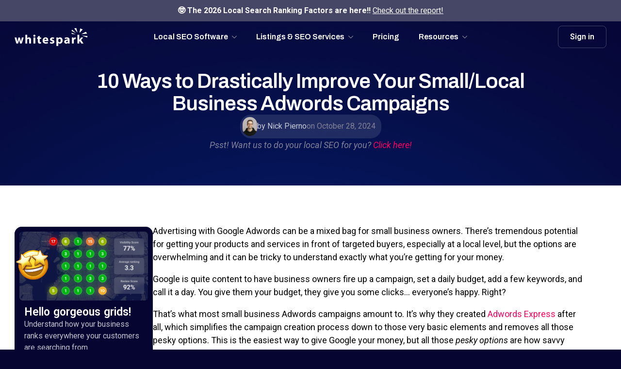

--- FILE ---
content_type: text/html; charset=UTF-8
request_url: https://whitespark.ca/blog/10-ways-drastically-improve-small-local-business-adwords-campaigns/
body_size: 22980
content:
    <!doctype html>
    <html lang="en-US">

    <head>
        <meta charset="UTF-8">
        <meta name="viewport" content="width=device-width, initial-scale=1">
                    <link rel='stylesheet' href='https://whitespark.ca/wp-content/plugins/breakdance/plugin/themeless/normalize.min.css'>
                <title>10 Ways to Drastically Improve Local Business Adwords Campaigns</title>
<meta name="dc.title" content="10 Ways to Drastically Improve Local Business Adwords Campaigns">
<meta name="dc.description" content="Check out these 10 actionable strategies for making the most out of your small business and local business Adwords campaigns.">
<meta name="dc.relation" content="https://whitespark.ca/blog/10-ways-drastically-improve-small-local-business-adwords-campaigns/">
<meta name="dc.source" content="https://whitespark.ca/">
<meta name="dc.language" content="en_US">
<meta name="description" content="Check out these 10 actionable strategies for making the most out of your small business and local business Adwords campaigns.">
<meta name="robots" content="index, follow, max-snippet:-1, max-image-preview:large, max-video-preview:-1">
<link rel="canonical" href="https://whitespark.ca/blog/10-ways-drastically-improve-small-local-business-adwords-campaigns/">
<meta property="og:url" content="https://whitespark.ca/blog/10-ways-drastically-improve-small-local-business-adwords-campaigns/">
<meta property="og:site_name" content="Whitespark">
<meta property="og:locale" content="en_US">
<meta property="og:type" content="article">
<meta property="og:title" content="10 Ways to Drastically Improve Local Business Adwords Campaigns">
<meta property="og:description" content="Check out these 10 actionable strategies for making the most out of your small business and local business Adwords campaigns.">
<meta property="og:image" content="https://whitespark.ca/wp-content/uploads/2024/01/whitespark-og.png">
<meta property="og:image:secure_url" content="https://whitespark.ca/wp-content/uploads/2024/01/whitespark-og.png">
<meta property="og:image:width" content="3280">
<meta property="og:image:height" content="1712">
<meta name="twitter:card" content="summary">
<meta name="twitter:title" content="10 Ways to Drastically Improve Local Business Adwords Campaigns">
<meta name="twitter:description" content="Check out these 10 actionable strategies for making the most out of your small business and local business Adwords campaigns.">
<meta name="twitter:image" content="https://whitespark.ca/wp-content/uploads/2024/06/Pay-Per-Click_Blog-Banner.png">
<link rel='dns-prefetch' href='//www.google.com' />
<link rel="alternate" title="oEmbed (JSON)" type="application/json+oembed" href="https://whitespark.ca/wp-json/oembed/1.0/embed?url=https%3A%2F%2Fwhitespark.ca%2Fblog%2F10-ways-drastically-improve-small-local-business-adwords-campaigns%2F" />
<link rel="alternate" title="oEmbed (XML)" type="text/xml+oembed" href="https://whitespark.ca/wp-json/oembed/1.0/embed?url=https%3A%2F%2Fwhitespark.ca%2Fblog%2F10-ways-drastically-improve-small-local-business-adwords-campaigns%2F&#038;format=xml" />
<style id='wp-img-auto-sizes-contain-inline-css' type='text/css'>
img:is([sizes=auto i],[sizes^="auto," i]){contain-intrinsic-size:3000px 1500px}
/*# sourceURL=wp-img-auto-sizes-contain-inline-css */
</style>
<style id='wp-emoji-styles-inline-css' type='text/css'>

	img.wp-smiley, img.emoji {
		display: inline !important;
		border: none !important;
		box-shadow: none !important;
		height: 1em !important;
		width: 1em !important;
		margin: 0 0.07em !important;
		vertical-align: -0.1em !important;
		background: none !important;
		padding: 0 !important;
	}
/*# sourceURL=wp-emoji-styles-inline-css */
</style>
<style id='wp-block-library-inline-css' type='text/css'>
:root{--wp-block-synced-color:#7a00df;--wp-block-synced-color--rgb:122,0,223;--wp-bound-block-color:var(--wp-block-synced-color);--wp-editor-canvas-background:#ddd;--wp-admin-theme-color:#007cba;--wp-admin-theme-color--rgb:0,124,186;--wp-admin-theme-color-darker-10:#006ba1;--wp-admin-theme-color-darker-10--rgb:0,107,160.5;--wp-admin-theme-color-darker-20:#005a87;--wp-admin-theme-color-darker-20--rgb:0,90,135;--wp-admin-border-width-focus:2px}@media (min-resolution:192dpi){:root{--wp-admin-border-width-focus:1.5px}}.wp-element-button{cursor:pointer}:root .has-very-light-gray-background-color{background-color:#eee}:root .has-very-dark-gray-background-color{background-color:#313131}:root .has-very-light-gray-color{color:#eee}:root .has-very-dark-gray-color{color:#313131}:root .has-vivid-green-cyan-to-vivid-cyan-blue-gradient-background{background:linear-gradient(135deg,#00d084,#0693e3)}:root .has-purple-crush-gradient-background{background:linear-gradient(135deg,#34e2e4,#4721fb 50%,#ab1dfe)}:root .has-hazy-dawn-gradient-background{background:linear-gradient(135deg,#faaca8,#dad0ec)}:root .has-subdued-olive-gradient-background{background:linear-gradient(135deg,#fafae1,#67a671)}:root .has-atomic-cream-gradient-background{background:linear-gradient(135deg,#fdd79a,#004a59)}:root .has-nightshade-gradient-background{background:linear-gradient(135deg,#330968,#31cdcf)}:root .has-midnight-gradient-background{background:linear-gradient(135deg,#020381,#2874fc)}:root{--wp--preset--font-size--normal:16px;--wp--preset--font-size--huge:42px}.has-regular-font-size{font-size:1em}.has-larger-font-size{font-size:2.625em}.has-normal-font-size{font-size:var(--wp--preset--font-size--normal)}.has-huge-font-size{font-size:var(--wp--preset--font-size--huge)}.has-text-align-center{text-align:center}.has-text-align-left{text-align:left}.has-text-align-right{text-align:right}.has-fit-text{white-space:nowrap!important}#end-resizable-editor-section{display:none}.aligncenter{clear:both}.items-justified-left{justify-content:flex-start}.items-justified-center{justify-content:center}.items-justified-right{justify-content:flex-end}.items-justified-space-between{justify-content:space-between}.screen-reader-text{border:0;clip-path:inset(50%);height:1px;margin:-1px;overflow:hidden;padding:0;position:absolute;width:1px;word-wrap:normal!important}.screen-reader-text:focus{background-color:#ddd;clip-path:none;color:#444;display:block;font-size:1em;height:auto;left:5px;line-height:normal;padding:15px 23px 14px;text-decoration:none;top:5px;width:auto;z-index:100000}html :where(.has-border-color){border-style:solid}html :where([style*=border-top-color]){border-top-style:solid}html :where([style*=border-right-color]){border-right-style:solid}html :where([style*=border-bottom-color]){border-bottom-style:solid}html :where([style*=border-left-color]){border-left-style:solid}html :where([style*=border-width]){border-style:solid}html :where([style*=border-top-width]){border-top-style:solid}html :where([style*=border-right-width]){border-right-style:solid}html :where([style*=border-bottom-width]){border-bottom-style:solid}html :where([style*=border-left-width]){border-left-style:solid}html :where(img[class*=wp-image-]){height:auto;max-width:100%}:where(figure){margin:0 0 1em}html :where(.is-position-sticky){--wp-admin--admin-bar--position-offset:var(--wp-admin--admin-bar--height,0px)}@media screen and (max-width:600px){html :where(.is-position-sticky){--wp-admin--admin-bar--position-offset:0px}}
/*# sourceURL=/wp-includes/css/dist/block-library/common.min.css */
</style>
<style id='classic-theme-styles-inline-css' type='text/css'>
/*! This file is auto-generated */
.wp-block-button__link{color:#fff;background-color:#32373c;border-radius:9999px;box-shadow:none;text-decoration:none;padding:calc(.667em + 2px) calc(1.333em + 2px);font-size:1.125em}.wp-block-file__button{background:#32373c;color:#fff;text-decoration:none}
/*# sourceURL=/wp-includes/css/classic-themes.min.css */
</style>
<link rel="https://api.w.org/" href="https://whitespark.ca/wp-json/" /><link rel="alternate" title="JSON" type="application/json" href="https://whitespark.ca/wp-json/wp/v2/posts/3156" /><link rel="EditURI" type="application/rsd+xml" title="RSD" href="https://whitespark.ca/xmlrpc.php?rsd" />
<meta name="generator" content="WordPress 6.9" />
<link rel='shortlink' href='https://whitespark.ca/?p=3156' />
<link rel="icon" href="https://whitespark.ca/wp-content/uploads/2024/01/cropped-fav-1-32x32.png" sizes="32x32" />
<link rel="icon" href="https://whitespark.ca/wp-content/uploads/2024/01/cropped-fav-1-192x192.png" sizes="192x192" />
<link rel="apple-touch-icon" href="https://whitespark.ca/wp-content/uploads/2024/01/cropped-fav-1-180x180.png" />
<meta name="msapplication-TileImage" content="https://whitespark.ca/wp-content/uploads/2024/01/cropped-fav-1-270x270.png" />
<!-- [HEADER ASSETS] -->
<link rel="stylesheet" href="https://whitespark.ca/wp-content/plugins/breakdance/plugin/animations/entrance/css/entrance.css?bd_ver=2.6.1" />
<link rel="stylesheet" href="https://whitespark.ca/wp-content/plugins/breakdance/subplugins/breakdance-elements/dependencies-files/awesome-menu@1/awesome-menu.css?bd_ver=2.6.1" />
<link rel="stylesheet" href="https://whitespark.ca/wp-content/plugins/breakdance/subplugins/breakdance-elements/dependencies-files/popups@1/popups.css?bd_ver=2.6.1" />
<link rel="stylesheet" href="https://whitespark.ca/wp-content/plugins/breakdance/subplugins/breakdance-elements/dependencies-files/breakdance-posts@1/posts.css?bd_ver=2.6.1" />
<link rel="stylesheet" href="https://fonts.googleapis.com/css2?family=Roboto:ital,wght@0,100;0,200;0,300;0,400;0,500;0,600;0,700;0,800;0,900;1,100;1,200;1,300;1,400;1,500;1,600;1,700;1,800;1,900&family=Archivo:ital,wght@0,100;0,200;0,300;0,400;0,500;0,600;0,700;0,800;0,900;1,100;1,200;1,300;1,400;1,500;1,600;1,700;1,800;1,900&family=Roboto Mono:ital,wght@0,100;0,200;0,300;0,400;0,500;0,600;0,700;0,800;0,900;1,100;1,200;1,300;1,400;1,500;1,600;1,700;1,800;1,900&display=swap" />

<link rel="stylesheet" href="https://whitespark.ca/wp-content/uploads/breakdance/css/post-9224-defaults.css?v=dd87a1dca6295bcf8977c4d7db765547" />

<link rel="stylesheet" href="https://whitespark.ca/wp-content/uploads/breakdance/css/post-8983-defaults.css?v=ddc1a1bf34cb7fe56bcc779086b7240d" />

<link rel="stylesheet" href="https://whitespark.ca/wp-content/uploads/breakdance/css/post-2228-defaults.css?v=5d4235ce94c9c8bbb0bda693a4fd21cc" />

<link rel="stylesheet" href="https://whitespark.ca/wp-content/uploads/breakdance/css/post-581-defaults.css?v=796768b5754fcd98c9ab67e93f4a04ac" />

<link rel="stylesheet" href="https://whitespark.ca/wp-content/uploads/breakdance/css/post-591-defaults.css?v=18a85e0fe54b639acf0cb2a4219e2549" />

<link rel="stylesheet" href="https://whitespark.ca/wp-content/uploads/breakdance/css/post-6356-defaults.css?v=719900c86cf2340a104fa5eae567c5af" />

<link rel="stylesheet" href="https://whitespark.ca/wp-content/uploads/breakdance/css/post-7303-defaults.css?v=a97eb09d9f89fd27c095f287bef1239e" />

<link rel="stylesheet" href="https://whitespark.ca/wp-content/uploads/breakdance/css/global-settings.css?v=aee5c91c0565fde77240aa73c2d6a451" />

<link rel="stylesheet" href="https://whitespark.ca/wp-content/uploads/breakdance/css/selectors.css?v=fae22a50ef3246ac27ab700dfed56648" />

<link rel="stylesheet" href="https://whitespark.ca/wp-content/uploads/breakdance/css/post-9224.css?v=030260a3166b2cc760ba4a280bd2fc59" />

<link rel="stylesheet" href="https://whitespark.ca/wp-content/uploads/breakdance/css/post-8983.css?v=ab737e073adaa720b7132c5f03c28e8b" />

<link rel="stylesheet" href="https://whitespark.ca/wp-content/uploads/breakdance/css/post-2228.css?v=b33930e274091d8ae06d2fb98c5138ed" />

<link rel="stylesheet" href="https://whitespark.ca/wp-content/uploads/breakdance/css/post-581.css?v=b3a0409f752dff80fb77494ad67aaafa" />

<link rel="stylesheet" href="https://whitespark.ca/wp-content/uploads/breakdance/css/post-591.css?v=de2706d85381024a70ee1971bc2fbd98" />

<link rel="stylesheet" href="https://whitespark.ca/wp-content/uploads/breakdance/css/post-6356.css?v=e994cb7f799c7ca197670a503e5189f6" />

<link rel="stylesheet" href="https://whitespark.ca/wp-content/uploads/breakdance/css/post-7303.css?v=b1a55259e970ee7995d5004b20545713" />
<!-- [/EOF HEADER ASSETS] -->
<!-- Google tag (gtag.js) -->
<script async src="https://www.googletagmanager.com/gtag/js?id=G-24WSJEMDEL"></script>
<script>
  window.dataLayer = window.dataLayer || [];
  function gtag(){dataLayer.push(arguments);}
  gtag('js', new Date());

  gtag('config', 'G-24WSJEMDEL');
</script>


<!-- Google Tag Manager -->
<script>(function(w,d,s,l,i){w[l]=w[l]||[];w[l].push({'gtm.start':
new Date().getTime(),event:'gtm.js'});var f=d.getElementsByTagName(s)[0],
j=d.createElement(s),dl=l!='dataLayer'?'&l='+l:'';j.async=true;j.src=
'https://www.googletagmanager.com/gtm.js?id='+i+dl;f.parentNode.insertBefore(j,f);
})(window,document,'script','dataLayer','GTM-WZLPB4');</script>
<!-- End Google Tag Manager -->

<script src="https://static.whitespark.ca/intercom.js"></script>

<script src="https://cdn.jsdelivr.net/npm/vue@2.5.21/dist/vue.min.js"></script>


<!-- Reddit UTM source 🍪 -->
<script>
    (function() {
      function getQueryParam(name) {
        const params = new URLSearchParams(window.location.search);
        return params.get(name);
      }

      function getCookie(name) {
        const cookieString = document.cookie;
        const cookies = cookieString.split(';');

        for (let i = 0; i < cookies.length; i++) {
          let cookie = cookies[i].trim();

          if (cookie.startsWith(name + '=')) {
            return cookie.substring(name.length + 1);
          }
        }

        return null;
      }

      function setCookie(name, value, days) {
        let expires = "";
        if (days) {
          const date = new Date();
          date.setTime(date.getTime() + (days * 24 * 60 * 60 * 1000));
          expires = "; expires=" + date.toUTCString();
        }
        document.cookie = name + "=" + encodeURIComponent(value) + expires + "; path=/;domain=.whitespark.ca";
      }

      const utmSource = getQueryParam("utm_source");
      if (utmSource === 'reddit') {
        setCookie("reddit_utm_source", JSON.stringify({
          source: utmSource,
          date: new Date().toUTCString()
        }), 30);
      }
    })();
  </script>    </head>
    
    <body class="wp-singular post-template-default single single-post postid-3156 single-format-standard wp-theme-breakdance-zero-theme-master wp-child-theme-breakdance-zero-theme-child breakdance">
            <div class='breakdance'><section class="bde-section-2228-135 bde-section">
  
  
	



<div class="section-container"><div class="bde-rich-text-2228-142 bde-rich-text breakdance-rich-text-styles">
<p><strong>🤓 The 2026 Local Search Ranking Factors are here!! </strong><a href="https://whitespark.ca/local-search-ranking-factors/">Check out the report!</a></p>
</div></div>
</section><header class="bde-header-builder-2228-140 bde-header-builder bde-header-builder--sticky-scroll-slide bde-header-builder--overlay">

<div class="bde-header-builder__container"><div class="bde-div-2228-103 bde-div">
  
  
	



<div class="bde-image-2228-118 bde-image">
<figure class="breakdance-image breakdance-image--19">
	<div class="breakdance-image-container">
		<div class="breakdance-image-clip"><a class="breakdance-image-link breakdance-image-link--url" href="https://whitespark.ca" target="_self" rel="noopener" data-sub-html="" data-lg-size="-"><img class="breakdance-image-object" src="https://whitespark.ca/wp-content/uploads/2023/10/whitespark-logo-w.png" width="1221" height="304" srcset="https://whitespark.ca/wp-content/uploads/2023/10/whitespark-logo-w.png 1221w, https://whitespark.ca/wp-content/uploads/2023/10/whitespark-logo-w-300x75.png 300w, https://whitespark.ca/wp-content/uploads/2023/10/whitespark-logo-w-1024x255.png 1024w, https://whitespark.ca/wp-content/uploads/2023/10/whitespark-logo-w-768x191.png 768w" sizes="(max-width: 1221px) 100vw, 1221px"></a></div>
	</div></figure>

</div>
</div><div class="bde-globalblock-2228-133 bde-globalblock"><div class='breakdance'><div class="bde-menu-581-100-581-1 bde-menu bde-menu-581-100">


      
        
    <nav class="breakdance-menu breakdance-menu--collapse    ">
    <button class="breakdance-menu-toggle breakdance-menu-toggle--squeeze" type="button" aria-label="Open Menu" aria-expanded="false" aria-controls="menu-100">
                              <span class="breakdance-menu-toggle__custom-open-icon">
              <svg xmlns="http://www.w3.org/2000/svg" viewBox="0 0 512 512"><!--! Font Awesome Pro 6.4.2 by @fontawesome - https://fontawesome.com License - https://fontawesome.com/license (Commercial License) Copyright 2023 Fonticons, Inc. --><path d="M256 417.9l17-17L465 209l17-17L448 158.1l-17 17-175 175L81 175l-17-17L30.1 192l17 17L239 401l17 17z"/></svg>
            </span>
          
                      <span class="breakdance-menu-toggle__custom-close-icon">
              <svg xmlns="http://www.w3.org/2000/svg" viewBox="0 0 512 512"><!--! Font Awesome Pro 6.4.2 by @fontawesome - https://fontawesome.com License - https://fontawesome.com/license (Commercial License) Copyright 2023 Fonticons, Inc. --><path d="M256 94.1l17 17L465 303l17 17L448 353.9l-17-17-175-175L81 337l-17 17L30.1 320l17-17L239 111l17-17z"/></svg>
            </span>
                      </button>
    
  <ul class="breakdance-menu-list" id="menu-100">
              
  
    <li class="bde-menu-custom-dropdown-581-111-581-1 bde-menu-custom-dropdown bde-menu-custom-dropdown-581-111 breakdance-menu-item">
<div class="breakdance-dropdown breakdance-dropdown--custom">
    <div class="breakdance-dropdown-toggle">
            
              <button class="breakdance-menu-link" type="button" aria-expanded="false" aria-controls="dropdown-111" >
          Local SEO Software
        </button>
      
      <button class="breakdance-menu-link-arrow" type="button" aria-expanded="false" aria-controls="dropdown-111" aria-label="Local SEO Software Submenu"></button>
    </div>

    <div class="breakdance-dropdown-floater" aria-hidden="true" id="dropdown-111">
        <div class="breakdance-dropdown-body">
            <div class="breakdance-dropdown-custom-content">
                <a class="bde-container-link-581-124-581-1 bde-container-link bde-container-link-581-124 breakdance-link" href="https://whitespark.ca/local-platform/" target="_self" data-type="url">
  
  
	



<div class="bde-image-581-117-581-1 bde-image bde-image-581-117">
<figure class="breakdance-image breakdance-image--570">
	<div class="breakdance-image-container">
		<div class="breakdance-image-clip"><img class="breakdance-image-object" src="https://whitespark.ca/wp-content/uploads/2023/10/GBP-Management.svg" width="" height=""></div>
	</div></figure>

</div><div class="bde-div-581-118-581-1 bde-div bde-div-581-118">
  
  
	



<h1 class="bde-heading-581-119-581-1 bde-heading bde-heading-581-119">
Local Platform
</h1><div class="bde-text-581-120-581-1 bde-text bde-text-581-120">
Take complete control of your Google Business Profile
</div>
</div>

</a><a class="bde-container-link-581-308-581-1 bde-container-link bde-container-link-581-308 breakdance-link" href="https://whitespark.ca/local-ranking-grids/" target="_self" data-type="url">
  
  
	



<div class="bde-image-581-309-581-1 bde-image bde-image-581-309">
<figure class="breakdance-image breakdance-image--8309">
	<div class="breakdance-image-container">
		<div class="breakdance-image-clip"><img class="breakdance-image-object" src="https://whitespark.ca/wp-content/uploads/2024/01/local-ranking-grids.svg" width="141" height="141"></div>
	</div></figure>

</div><div class="bde-div-581-310-581-1 bde-div bde-div-581-310">
  
  
	



<h1 class="bde-heading-581-311-581-1 bde-heading bde-heading-581-311">
Local Ranking Grids
</h1><div class="bde-text-581-312-581-1 bde-text bde-text-581-312">
Gorgeous grids and a simple, intutive interface.
</div>
</div>

</a><a class="bde-container-link-581-125-581-1 bde-container-link bde-container-link-581-125 breakdance-link" href="https://whitespark.ca/local-rank-tracker/" target="_self" data-type="url">
  
  
	



<div class="bde-image-581-126-581-1 bde-image bde-image-581-126">
<figure class="breakdance-image breakdance-image--568">
	<div class="breakdance-image-container">
		<div class="breakdance-image-clip"><img class="breakdance-image-object" src="https://whitespark.ca/wp-content/uploads/2023/10/Local-Rank-Tracker_01.svg" width="" height=""></div>
	</div></figure>

</div><div class="bde-div-581-127-581-1 bde-div bde-div-581-127">
  
  
	



<h1 class="bde-heading-581-128-581-1 bde-heading bde-heading-581-128">
Local Rank Tracker
</h1><div class="bde-text-581-129-581-1 bde-text bde-text-581-129">
Monitor your local and organic search performance
</div>
</div>

</a><a class="bde-container-link-581-130-581-1 bde-container-link bde-container-link-581-130 breakdance-link" href="https://whitespark.ca/local-citation-finder/" target="_self" data-type="url">
  
  
	



<div class="bde-image-581-131-581-1 bde-image bde-image-581-131">
<figure class="breakdance-image breakdance-image--569">
	<div class="breakdance-image-container">
		<div class="breakdance-image-clip"><img class="breakdance-image-object" src="https://whitespark.ca/wp-content/uploads/2023/10/Local-Citation-Finder.svg" width="" height=""></div>
	</div></figure>

</div><div class="bde-div-581-132-581-1 bde-div bde-div-581-132">
  
  
	



<h1 class="bde-heading-581-133-581-1 bde-heading bde-heading-581-133">
Local Citation Finder
</h1><div class="bde-text-581-134-581-1 bde-text bde-text-581-134">
Find new citation opportunities to grow your rankings
</div>
</div>

</a><a class="bde-container-link-581-135-581-1 bde-container-link bde-container-link-581-135 breakdance-link" href="https://whitespark.ca/reputation-builder/" target="_self" data-type="url">
  
  
	



<div class="bde-image-581-136-581-1 bde-image bde-image-581-136">
<figure class="breakdance-image breakdance-image--567">
	<div class="breakdance-image-container">
		<div class="breakdance-image-clip"><img class="breakdance-image-object" src="https://whitespark.ca/wp-content/uploads/2023/10/Reputation-Builder_02.svg" width="" height=""></div>
	</div></figure>

</div><div class="bde-div-581-137-581-1 bde-div bde-div-581-137">
  
  
	



<h1 class="bde-heading-581-138-581-1 bde-heading bde-heading-581-138">
Reputation Builder
</h1><div class="bde-text-581-139-581-1 bde-text bde-text-581-139">
Get more online reviews and build your reputation
</div>
</div>

</a><div class="bde-div-581-142-581-1 bde-div bde-div-581-142">
  
  
	



<div class="bde-fancy-divider-581-141-581-1 bde-fancy-divider bde-fancy-divider-581-141">


<div class="bde-fancy-divider__wrapper">
  <div class="bde-fancy-divider__separator   ">
  	  </div>
</div>

</div><h6 class="bde-heading-581-140-581-1 bde-heading bde-heading-581-140">
FREE TOOLS
</h6>
</div><a class="bde-container-link-581-143-581-1 bde-container-link bde-container-link-581-143 breakdance-link" href="https://whitespark.ca/review-checker/" target="_self" data-type="url">
  
  
	



<div class="bde-div-581-145-581-1 bde-div bde-div-581-145">
  
  
	



<h1 class="bde-heading-581-146-581-1 bde-heading bde-heading-581-146">
Review Checker
</h1><div class="bde-text-581-147-581-1 bde-text bde-text-581-147">
Your business’s online reviews and ratings at a glance
</div>
</div>

</a><a class="bde-container-link-581-148-581-1 bde-container-link bde-container-link-581-148 breakdance-link" href="https://whitespark.ca/google-review-link-generator/" target="_self" data-type="url">
  
  
	



<div class="bde-div-581-149-581-1 bde-div bde-div-581-149">
  
  
	



<h1 class="bde-heading-581-150-581-1 bde-heading bde-heading-581-150">
Google Review Link Generator
</h1><div class="bde-text-581-151-581-1 bde-text bde-text-581-151">
Get more Google reviews with a spiffy custom review link
</div>
</div>

</a><a class="bde-container-link-581-293-581-1 bde-container-link bde-container-link-581-293 breakdance-link" href="https://freelocalrankingchecker.com/" target="_self" data-type="url">
  
  
	



<div class="bde-div-581-294-581-1 bde-div bde-div-581-294">
  
  
	



<h1 class="bde-heading-581-295-581-1 bde-heading bde-heading-581-295">
Free Local Ranking Checker
</h1><div class="bde-text-581-296-581-1 bde-text bde-text-581-296">
Quickly check rankings from anywhere
</div>
</div>

</a><a class="bde-container-link-581-297-581-1 bde-container-link bde-container-link-581-297 breakdance-link" href="https://freshnessdistancecalculator.com/" target="_self" data-type="url">
  
  
	



<div class="bde-div-581-298-581-1 bde-div bde-div-581-298">
  
  
	



<h1 class="bde-heading-581-299-581-1 bde-heading bde-heading-581-299">
Freshness Distance Calculator
</h1><div class="bde-text-581-300-581-1 bde-text bde-text-581-300">
Check how often you should update your content to rank
</div>
</div>

</a>
            </div>
        </div>
    </div>
</div>

</li><li class="bde-menu-custom-dropdown-581-191-581-1 bde-menu-custom-dropdown bde-menu-custom-dropdown-581-191 breakdance-menu-item">
<div class="breakdance-dropdown breakdance-dropdown--custom">
    <div class="breakdance-dropdown-toggle">
            
              <button class="breakdance-menu-link" type="button" aria-expanded="false" aria-controls="dropdown-191" >
          Listings & SEO Services
        </button>
      
      <button class="breakdance-menu-link-arrow" type="button" aria-expanded="false" aria-controls="dropdown-191" aria-label="Listings & SEO Services Submenu"></button>
    </div>

    <div class="breakdance-dropdown-floater" aria-hidden="true" id="dropdown-191">
        <div class="breakdance-dropdown-body">
            <div class="breakdance-dropdown-custom-content">
                <a class="bde-container-link-581-192-581-1 bde-container-link bde-container-link-581-192 breakdance-link" href="https://whitespark.ca/seo-services/" target="_self" data-type="url">
  
  
	



<div class="bde-image-581-193-581-1 bde-image bde-image-581-193">
<figure class="breakdance-image breakdance-image--563">
	<div class="breakdance-image-container">
		<div class="breakdance-image-clip"><img class="breakdance-image-object" src="https://whitespark.ca/wp-content/uploads/2023/10/SEO-Services_Flat_01.svg" width="" height=""></div>
	</div></figure>

</div><div class="bde-div-581-194-581-1 bde-div bde-div-581-194">
  
  
	



<h1 class="bde-heading-581-195-581-1 bde-heading bde-heading-581-195">
SEO Services
</h1><div class="bde-text-581-196-581-1 bde-text bde-text-581-196">
Increase your rankings and conversions with help from our team of local SEO experts
</div>
</div>

</a><a class="bde-container-link-581-197-581-1 bde-container-link bde-container-link-581-197 breakdance-link" href="https://whitespark.ca/listings-service/" target="_self" data-type="url">
  
  
	



<div class="bde-image-581-198-581-1 bde-image bde-image-581-198">
<figure class="breakdance-image breakdance-image--565">
	<div class="breakdance-image-container">
		<div class="breakdance-image-clip"><img class="breakdance-image-object" src="https://whitespark.ca/wp-content/uploads/2023/10/Listings-Service_01.svg" width="" height=""></div>
	</div></figure>

</div><div class="bde-div-581-199-581-1 bde-div bde-div-581-199">
  
  
	



<h1 class="bde-heading-581-200-581-1 bde-heading bde-heading-581-200">
Listings Service
</h1><div class="bde-text-581-201-581-1 bde-text bde-text-581-201">
Take the pain out of managing your business’s listings and let us find, fix, improve, and build new listings to maximize their impact on your rankings.
</div>
</div>

</a><a class="bde-container-link-581-202-581-1 bde-container-link bde-container-link-581-202 breakdance-link" href="https://whitespark.ca/yext-replacement-service/" target="_self" data-type="url">
  
  
	



<div class="bde-image-581-203-581-1 bde-image bde-image-581-203">
<figure class="breakdance-image breakdance-image--566">
	<div class="breakdance-image-container">
		<div class="breakdance-image-clip"><img class="breakdance-image-object" src="https://whitespark.ca/wp-content/uploads/2023/10/Yext-Replacement-Service_01.svg" width="" height=""></div>
	</div></figure>

</div><div class="bde-div-581-204-581-1 bde-div bde-div-581-204">
  
  
	



<h1 class="bde-heading-581-205-581-1 bde-heading bde-heading-581-205">
Yext Replacement Service
</h1><div class="bde-text-581-206-581-1 bde-text bde-text-581-206">
Ditch Yext with our superior and more affordable alternative
</div>
</div>

</a><a class="bde-container-link-581-207-581-1 bde-container-link bde-container-link-581-207 breakdance-link" href="https://whitespark.ca/enterprise-services/" target="_self" data-type="url">
  
  
	



<div class="bde-image-581-208-581-1 bde-image bde-image-581-208">
<figure class="breakdance-image breakdance-image--564">
	<div class="breakdance-image-container">
		<div class="breakdance-image-clip"><img class="breakdance-image-object" src="https://whitespark.ca/wp-content/uploads/2023/10/Enterprise-Services_flat.svg" width="" height=""></div>
	</div></figure>

</div><div class="bde-div-581-209-581-1 bde-div bde-div-581-209">
  
  
	



<h1 class="bde-heading-581-210-581-1 bde-heading bde-heading-581-210">
Enterprise Services
</h1><div class="bde-text-581-211-581-1 bde-text bde-text-581-211">
Leverage our extensive experience working with multi-location and enterprise businesses to solve your local search problems
</div>
</div>

</a>
            </div>
        </div>
    </div>
</div>

</li><li class="breakdance-menu-item-581-108-581-1 breakdance-menu-item breakdance-menu-item-581-108">
        
            
            

    
    
    
    
    
    <a class="breakdance-link breakdance-menu-link" href="https://whitespark.ca/pricing/" target="_self" data-type="url"  >
  Pricing
    </a>

</li><li class="bde-menu-custom-dropdown-581-255-581-1 bde-menu-custom-dropdown bde-menu-custom-dropdown-581-255 breakdance-menu-item">
<div class="breakdance-dropdown breakdance-dropdown--custom">
    <div class="breakdance-dropdown-toggle">
            
              <button class="breakdance-menu-link" type="button" aria-expanded="false" aria-controls="dropdown-255" >
          Resources
        </button>
      
      <button class="breakdance-menu-link-arrow" type="button" aria-expanded="false" aria-controls="dropdown-255" aria-label="Resources Submenu"></button>
    </div>

    <div class="breakdance-dropdown-floater" aria-hidden="true" id="dropdown-255">
        <div class="breakdance-dropdown-body">
            <div class="breakdance-dropdown-custom-content">
                <div class="bde-columns-581-256-581-1 bde-columns bde-columns-581-256"><div class="bde-column-581-257-581-1 bde-column bde-column-581-257">
  
  
	



<a class="bde-container-link-581-258-581-1 bde-container-link bde-container-link-581-258 breakdance-link" href="http://support.whitespark.ca/" target="_self" data-type="url">
  
  
	



<div class="bde-div-581-259-581-1 bde-div bde-div-581-259">
  
  
	



<h1 class="bde-heading-581-260-581-1 bde-heading bde-heading-581-260">
Help center
</h1><div class="bde-text-581-261-581-1 bde-text bde-text-581-261">
We're here to help!
</div>
</div>

</a><a class="bde-container-link-581-262-581-1 bde-container-link bde-container-link-581-262 breakdance-link" href="https://whitespark.ca/subscribe-to-local-insider/" target="_self" data-type="url">
  
  
	



<div class="bde-div-581-263-581-1 bde-div bde-div-581-263">
  
  
	



<h1 class="bde-heading-581-264-581-1 bde-heading bde-heading-581-264">
Local Insider newsletter
</h1><div class="bde-text-581-265-581-1 bde-text bde-text-581-265">
Stay in the know on local SEO
</div>
</div>

</a><a class="bde-container-link-581-267-581-1 bde-container-link bde-container-link-581-267 breakdance-link" href="https://www.youtube.com/c/whitesparkca" target="_blank" data-type="url">
  
  
	



<div class="bde-div-581-268-581-1 bde-div bde-div-581-268">
  
  
	



<h1 class="bde-heading-581-269-581-1 bde-heading bde-heading-581-269">
Local SEO videos
</h1><div class="bde-text-581-270-581-1 bde-text bde-text-581-270">
Our YouTube channel — check it out!
</div>
</div>

</a><a class="bde-container-link-581-288-581-1 bde-container-link bde-container-link-581-288 breakdance-link" href="https://whitespark.ca/guides/" target="_self" data-type="url">
  
  
	



<div class="bde-div-581-289-581-1 bde-div bde-div-581-289">
  
  
	



<h1 class="bde-heading-581-290-581-1 bde-heading bde-heading-581-290">
Local SEO guides
</h1><div class="bde-text-581-291-581-1 bde-text bde-text-581-291">
And downloadable resources
</div>
</div>

</a><a class="bde-container-link-581-304-581-1 bde-container-link bde-container-link-581-304 breakdance-link" href="https://whitespark.ca/blog/" target="_self" data-type="url">
  
  
	



<div class="bde-div-581-305-581-1 bde-div bde-div-581-305">
  
  
	



<h1 class="bde-heading-581-306-581-1 bde-heading bde-heading-581-306">
Blog
</h1><div class="bde-text-581-307-581-1 bde-text bde-text-581-307">
Local SEO tips, research, & news
</div>
</div>

</a><a class="bde-container-link-581-313-581-1 bde-container-link bde-container-link-581-313 breakdance-link" href="https://whitespark.ca/the-whitespark-local-update-podcast/" target="_self" data-type="url">
  
  
	



<div class="bde-div-581-314-581-1 bde-div bde-div-581-314">
  
  
	



<h1 class="bde-heading-581-315-581-1 bde-heading bde-heading-581-315">
Podcast
</h1><div class="bde-text-581-316-581-1 bde-text bde-text-581-316">
The Whitespark Local Update
</div>
</div>

</a><a class="bde-container-link-581-284-581-1 bde-container-link bde-container-link-581-284 breakdance-link" href="https://whitespark.ca/local-seo-email-course/" target="_self" data-type="url">
  
  
	



<div class="bde-div-581-285-581-1 bde-div bde-div-581-285">
  
  
	



<h1 class="bde-heading-581-286-581-1 bde-heading bde-heading-581-286">
Local SEO email course
</h1><div class="bde-text-581-287-581-1 bde-text bde-text-581-287">
Become a local SEO pro, for free!
</div>
</div>

</a>
</div><div class="bde-column-581-266-581-1 bde-column bde-column-581-266">
  
  
	



<a class="bde-container-link-581-271-581-1 bde-container-link bde-container-link-581-271 breakdance-link" href="https://whitespark.ca/local-search-ranking-factors/" target="_self" data-type="url">
  
  
	



<div class="bde-div-581-272-581-1 bde-div bde-div-581-272">
  
  
	



<h1 class="bde-heading-581-273-581-1 bde-heading bde-heading-581-273">
Local Search Ranking Factors
</h1>
</div>

</a><a class="bde-container-link-581-275-581-1 bde-container-link bde-container-link-581-275 breakdance-link" href="https://whitespark.ca/local-search-ecosystem/" target="_self" data-type="url">
  
  
	



<div class="bde-div-581-276-581-1 bde-div bde-div-581-276">
  
  
	



<h1 class="bde-heading-581-277-581-1 bde-heading bde-heading-581-277">
Local Search Ecosystem
</h1>
</div>

</a><a class="bde-container-link-581-281-581-1 bde-container-link bde-container-link-581-281 breakdance-link" href="https://whitespark.ca/google-business-profile-guide/" target="_self" data-type="url">
  
  
	



<div class="bde-div-581-282-581-1 bde-div bde-div-581-282">
  
  
	



<h1 class="bde-heading-581-283-581-1 bde-heading bde-heading-581-283">
Guide to GBP optimization
</h1>
</div>

</a><a class="bde-container-link-581-301-581-1 bde-container-link bde-container-link-581-301 breakdance-link" href="https://whitespark.ca/top-local-citation-sources-by-country/" target="_self" data-type="url">
  
  
	



<div class="bde-div-581-302-581-1 bde-div bde-div-581-302">
  
  
	



<h1 class="bde-heading-581-303-581-1 bde-heading bde-heading-581-303">
Top Local Citation Sources by Country
</h1>
</div>

</a>
</div></div>
            </div>
        </div>
    </div>
</div>

</li><li class="breakdance-menu-item-581-292-581-1 breakdance-menu-item breakdance-menu-item-581-292">
        
            
            

    
    
    
    
    
    <a class="breakdance-link breakdance-menu-link" href="https://account.whitespark.ca/login" target="_self" data-type="url"  >
  Sign in
    </a>

</li>
  </ul>
  </nav>


</div></div></div><div class="bde-div-2228-104 bde-div">
  
  
	



<div class="bde-button-2228-129 bde-button">
    
                        
                        
    
    
    
    
            
                    
            
            

    
    
    
    
    
    <a class="breakdance-link button-atom button-atom--custom bde-button__button" href="https://account.whitespark.ca/login" target="_self" data-type="url"  >

    
        <span class="button-atom__text">Sign in</span>

        
        
                </a>

    


</div>
</div></div>


</header></div><div class='breakdance'><section class="bde-section-9224-100 bde-section">
  
  
	



<div class="section-container"><div class="bde-div-9224-160 bde-div">
  
  
	



<h1 class="bde-heading-9224-102 bde-heading">
10 Ways to Drastically Improve Your Small/Local Business Adwords Campaigns
</h1><div class="bde-div-9224-245 bde-div">
  
  
	



<div class="bde-image-9224-238 bde-image">
<figure class="breakdance-image breakdance-image--2512">
	<div class="breakdance-image-container">
		<div class="breakdance-image-clip"><img class="breakdance-image-object" src="https://whitespark.ca/wp-content/uploads/2024/05/nick-pierno.jpg" width="490" height="630" srcset="https://whitespark.ca/wp-content/uploads/2024/05/nick-pierno.jpg 490w, https://whitespark.ca/wp-content/uploads/2024/05/nick-pierno-233x300.jpg 233w" sizes="(max-width: 490px) 100vw, 490px"></div>
	</div></figure>

</div><div class="bde-div-9224-246 bde-div">
  
  
	



<div class="bde-text-9224-239 bde-text">
by Nick Pierno
</div><div class="bde-text-9224-240 bde-text">
on October 28, 2024
</div>
</div>
</div><div class="bde-div-9224-233 bde-div" data-entrance="slideDown">
  
  
	



<div class="bde-text-9224-215 bde-text">
<i>Psst! Want us to do your local SEO for you? <a href="https://whitespark.ca/seo-services/">Click here!</a></i>
</div>
</div>
</div></div>
</section><section class="bde-section-9224-108 bde-section">
  
  
	



<div class="section-container"><div class="bde-columns-9224-109 bde-columns"><div class="bde-column-9224-129 bde-column">
  
  
	



<div class="bde-div-9224-235 bde-div">
  
  
	



<div class="bde-code-block-9224-223 bde-code-block">

  <div class='breakdance'><div class="bde-div-8983-105-8983-1 bde-div dark-bg bde-div-8983-105">
  
  
	



<div class="bde-image-8983-106-8983-1 bde-image bde-image-8983-106">
<figure class="breakdance-image breakdance-image--8894">
	<div class="breakdance-image-container">
		<div class="breakdance-image-clip"><img class="breakdance-image-object" src="https://whitespark.ca/wp-content/uploads/2024/06/Frame-34.png" width="1120" height="600" srcset="https://whitespark.ca/wp-content/uploads/2024/06/Frame-34.png 1120w, https://whitespark.ca/wp-content/uploads/2024/06/Frame-34-300x161.png 300w, https://whitespark.ca/wp-content/uploads/2024/06/Frame-34-1024x549.png 1024w, https://whitespark.ca/wp-content/uploads/2024/06/Frame-34-768x411.png 768w" sizes="(max-width: 1120px) 100vw, 1120px"></div>
	</div></figure>

</div><img class="bde-image2-8983-107-8983-1 bde-image2 bde-image2-8983-107" src="https://whitespark.ca/wp-content/uploads/2024/06/🤩.png" loading="lazy" srcset="https://whitespark.ca/wp-content/uploads/2024/06/🤩.png 750w, https://whitespark.ca/wp-content/uploads/2024/06/🤩-300x300.png 300w, https://whitespark.ca/wp-content/uploads/2024/06/🤩-150x150.png 150w" sizes="(max-width: 750px) 100vw, 750px" data-entrance="zoomIn"><div class="bde-div-8983-108-8983-1 bde-div bde-div-8983-108">
  
  
	



<div class="bde-div-8983-109-8983-1 bde-div bde-div-8983-109">
  
  
	



<h4 class="bde-heading-8983-110-8983-1 bde-heading bde-heading-8983-110">
Hello gorgeous grids!
</h4><div class="bde-text-8983-111-8983-1 bde-text bde-text-8983-111">
Understand how your business ranks everywhere your customers are searching from.
</div><div class="bde-text-8983-112-8983-1 bde-text bde-text-8983-112">
Try the snazziest, and easiest to use geo-grid rank tracker on the market – for free!
</div>
</div><div class="bde-div-8983-113-8983-1 bde-div bde-div-8983-113">
  
  
	



<div class="bde-button-8983-114-8983-1 bde-button bde-button-8983-114">
    
                        
                        
    
    
    
    
            
                    
            
            

    
    
    
    
    
    <a class="breakdance-link button-atom button-atom--custom bde-button__button" href="https://whitespark.ca/local-ranking-grids/?utm_source=website&utm_medium=ad" target="_self" data-type="url"  >

    
        <span class="button-atom__text">Try it now (free)</span>

        
        
                </a>

    


</div>
</div>
</div>
</div></div>


</div>
</div>
</div><div class="bde-column-9224-110 bde-column light-bg">
  
  
	



<div class="bde-columns-9224-153 bde-columns"><div class="bde-column-9224-155 bde-column">
  
  
	



<div class="bde-div-9224-156 bde-div">
  
  
	



<div class="bde-rich-text-9224-111 bde-rich-text breakdance-rich-text-styles"><p>Advertising with Google Adwords can be a mixed bag for small business owners. There’s tremendous potential for getting your products and services in front of targeted buyers, especially at a local level, but the options are overwhelming and it can be tricky to understand exactly what you’re getting for your money.</p>
<p>Google is quite content to have business owners fire up a campaign, set a daily budget, add a few keywords, and call it a day. You give them your budget, they give you some clicks… everyone’s happy. Right?</p>
<p>That’s what most small business Adwords campaigns amount to. It’s why they created <a href="https://www.google.ca/adwords/express/" target="_blank" rel="noopener">Adwords Express</a> after all, which simplifies the campaign creation process down to those very basic elements and removes all those pesky options. This is the easiest way to give Google your money, but all those <i>pesky options </i>are how savvy advertisers make the most of their campaigns.</p>
<p>You can do better. Use as many of the following suggestions as possible, and out-fox your local Adwords competition without spending more cash (even if they have bigger budgets than you)!</p>
<h2>1. Conversions &gt; Clicks</h2>
<p>Forget about clicks. Clicks just cost money. Virtually every effective local Adwords campaign should be centred completely around conversions and “cost-per-conversion” (not to be confused with CPC, cost-per-click). For most local businesses, a conversion would be defined as a contact form fill, an appointment booking, or a phone call.</p>
<p>With conversion data in hand, you might find out that two of your target keywords are bringing in the same amount of clicks, and costing you the same amount of cash &#8211; but that one of them is converting like a hot damn, and the other is just costing you money without bringing in any leads. <b>With this insight, you could confidently pull the plug on the poor-converting term and potentially double your return without increasing your investment!</b></p>
<h3>Getting Conversions into Adwords</h3>
<p>There are two common ways of getting conversion data in Adwords. Importing data from Google Analytics, and using Adwords’ built-in conversion tracking.</p>
<p>Here’s how Google compares the two options:</p>
<p><b>Google Analytics goals</b></p>
<ul>
<li>Ideal if you&#8217;re interested in the entire flow of customers through your site, not just conversions.</li>
<li>Can include conversions from non-AdWords sources, so it&#8217;s good for tracking all customer traffic on your website.</li>
</ul>
<p><b>AdWords conversion tracking</b></p>
<ul>
<li>Ideal if you&#8217;re interested only in conversions.</li>
<li>Tracks conversions only from AdWords sources.</li>
</ul>
<p>I’m a big advocate of the first option, having all your conversion data consolidated into Google Analytics, and importing it into Adwords. This approach is comprehensive and much more flexible. It’s also easier, and doesn’t require adding multiple additional tracking codes (like Adwords tracking does). Basically, you can have all your conversion data in Analytics and Adwords… or you can have some of it in Analytics and some of it in Adwords.</p>
<p>I’m not even really sure why they have the second option…</p>
<p><img loading="lazy" decoding="async" class="aligncenter size-full wp-image-4508" src="https://whitespark.ca/wp-content/uploads/2024/06/tumblr_m8ar2aHjVc1r5jtugo1_500.gif" alt="tumblr_m8ar2aHjVc1r5jtugo1_500" width="500" height="297" /></p>
<p>Assuming you are already tracking conversions in Analytics (and if you aren’t you should be), importing into Adwords is pretty straightforward:</p>
<ol>
<li><a href="https://support.google.com/adwords/answer/1704341?hl=en&amp;ref_topic=3121765" target="_blank" rel="noopener">Make sure Adwords and Analytics are linked</a></li>
<li><a href="https://support.google.com/adwords/answer/1752125" target="_blank" rel="noopener">Make sure you have auto-tagging turned on in Adwords</a></li>
<li><a href="https://support.google.com/adwords/answer/2375435?hl=en" target="_blank" rel="noopener">Follow these instructions from Google to set up the import</a></li>
</ol>
<p><b>Note:</b> if you have at least the first two steps above in place, you’ll already be able to see your Adwords and conversion data in Analytics under Acquisition &gt; Adwords. Fun!</p>
<p>Once you have conversions being imported into Adwords, it’s also handy to add the corresponding columns to your Adwords reporting interface. I usually add Conversions and Cost-per-Conversion like so:</p>
<p><img loading="lazy" decoding="async" class="size-full wp-image-4479 aligncenter" src="https://whitespark.ca/wp-content/uploads/2024/06/Campaign-Management-–-Google-AdWords-2016-07-01-12-37-58.png" alt="Campaign Management – Google AdWords 2016-07-01 12-37-58" width="572" height="273" /></p>
<p><img loading="lazy" decoding="async" class="size-full wp-image-4478 aligncenter" src="https://whitespark.ca/wp-content/uploads/2024/06/Campaign-Management-–-Google-AdWords-2016-07-01-12-38-51.png" alt="Campaign Management – Google AdWords 2016-07-01 12-38-51" width="571" height="391" /></p>
<p>Now (after you’ve allowed Adwords to collect some data) go check out your Keywords tab and see how well your target terms are really performing!</p>
<h2>2. Call Tracking</h2>
<p>Most businesses don’t just get form-fills from their website, they also get calls. Depending on your industry, calls might even be the predominant form of lead generated from your website or your ads. Calls also tend to be a “hotter” lead than a form-fill. And yet most local businesses only have a very vague idea of how many calls they’re getting are coming from their online efforts.</p>
<p>There are two ways to track calls in Adwords&#8230;</p>
<h3>3rd Party Call Tracking</h3>
<p>The ideal solution is to use a 3rd party call tracking platform. This will allow you to track more than just your Adwords calls and get all the data in Analytics.</p>
<p>There’s a common concern in SEO that call tracking is bad, and will disrupt your NAP consistency. This is true if you’re using static call tracking numbers in place of your real phone number in the HTML of your site. Don’t do that.</p>
<p><a href="https://whitespark.ca/blog/get-the-benefits-of-call-tracking-without-changing-your-local-number/" target="_blank" rel="noopener">Modern call tracking setups let you leave your real phone number in the code</a>, and only show your tracked numbers when it’s appropriate. To make sure your call tracking aligns with best practices, fetch your page as Googlebot from Search Console, and verify that your real number is the one it picks up.</p>
<p>3rd party tracking is relatively easy and affordable to set up, and can really round out the measurement of your site’s performance. If calls constitute any significant portion of your web leads (and they probably do), you should be tracking them in your Analytics &#8211; and importing them into Adwords.</p>
<p>Here’s a handful of solid call tracking companies:</p>
<ul>
<li><a href="http://www.callrail.com/" target="_blank" rel="noopener">CallRail</a></li>
<li><a href="https://phonewagon.com/">PhoneWagon</a></li>
<li><a href="https://www.calltrackingmetrics.com/">CallTrackingMetrics</a></li>
<li><a href="https://www.callfire.com/">CallFire</a></li>
<li><a href="https://www.activedemand.com/call-tracking-software/" target="_blank" rel="noopener">ActiveDemand</a></li>
</ul>
<p><a href="https://www.google.com/analytics/partners/search/apps?category=110" target="_blank" rel="noopener">You can also check out this full list of Google Analytics Partner vendors.</a></p>
<p>Whatever company you go with, the idea is about the same. You use a “pool” of numbers to dynamically swap with your real number on your site. When a user enters your site, their source (organic, cpc, referral) is attributed to that number, and a corresponding event gets sent to your Analytics if they make the call. Obviously the call will be directed to you as usual (you can even record calls, receive text messages, and all other sorts of fancy stuff).</p>
<p>Now, since your Adwords account is importing goal conversions from Analytics, anything tagged as cpc will be recorded in your Adwords account and you’ll have yourself a full representation of your Adwords conversions! Woo!</p>
<h3>Adwords’ Built-in Call Forwarding</h3>
<p>“But Adwords offers built-in call tracking,” you might say. Well, kind of. If you use Adwords’ Call Forwarding feature on your campaigns, you’ll have to install their number insertion snippet on your site. You’ll only get Adwords calls tracked, and the conversion data will only live in Adwords. It’s better than nothing, but not preferable to getting full call conversion data, as you would with a third party setup.</p>
<p>The only place I’d recommend using Adwords’ Call Forwarding option is in your Call Extensions (calls that take place directly from your ads in the SERPs in other words), since those aren’t typically calls you’d track with your website’s Analytics to begin with.</p>
<h2>3. Ad Extensions</h2>
<p>Sitelinks Extensions, Call Extensions, Location Extensions, Review Extensions&#8230; Use the crap out of them. They provide a richer ad, take up more SERP space, and create extra elements for searchers to engage with.</p>
<p>They don’t cost anything extra, and are generally easy to add to your campaign. <a href="https://support.google.com/adwords/answer/2375499?hl=en" target="_blank" rel="noopener">Here’s some more info on Ad Extensions, and getting yours set up.</a></p>
<h2>4. Campaign Type: Search Network Only</h2>
<p>This one isn’t a hard-and-fast rule, but most local businesses are much better off running their primary campaigns as “Search Network Only.” The display network is useful for awareness campaigns (and remarketing, more on that later), but it generally offers much lower conversion rates than Search Network ads.</p>
<p>If you’re looking to generate business from your ads, getting in front of people looking for your exact service right now is going to be infinitely more effective than showing up on every website loosely related to your market.</p>
<p><b>If you do want to run ads on the Display Network, you should definitely consider separating Display and Search networks into distinct campaigns so you can easily measure their individual performance.</b></p>
<h2>5. Granular Location Targeting</h2>
<p>Obviously if you’re running a local adwords campaign for your Brooklyn-based plumbing company (for example), you don’t want your ads showing up for searchers who need a plumber in Seattle. So you’ll target your ads to, let’s say, New York City. This will show your ads in Brooklyn and the surrounding areas like Manhattan, Queens, etc. Perfecto, right?</p>
<p>There’s nothing wrong with this, but if you were to target more granular areas individually, you’d be able to see which areas are performing the best, and then <a href="https://support.google.com/adwords/answer/2732132?hl=en" target="_blank" rel="noopener">bid adjust in favour of the better performers.</a></p>
<h1><img loading="lazy" decoding="async" class="size-full wp-image-4477 aligncenter" src="https://whitespark.ca/wp-content/uploads/2024/06/Campaign-Management-–-Google-AdWords-2016-07-01-15-35-32.png" alt="Campaign Management – Google AdWords 2016-07-01 15-35-32" width="1112" height="357" /></h1>
<h2>6. Optimized Landing Pages</h2>
<p>Most small/local business Adwords ads point to the site’s home page and leave it at that. This might be ok if you have awesome content on your home page, and super clear calls to action. Most often though, home pages are light on content or offer very general information about all the products/services offered by the company.</p>
<p>A more specific, tailor-made page can have a pretty dramatic effect on two important elements of your ad campaign; Quality Score, and conversion rate.</p>
<p><a href="https://support.google.com/adwords/answer/2454010?hl=en" target="_blank" rel="noopener">Your ad’s Quality Score is influenced by several factors</a>, with <a href="https://instapage.com/what-is-a-landing-page">landing page quality</a> being a primary one. If you have an ad targeting ‘deck builders’ pointing to the home page of your general contracting company website, you’re probably not matching the relevance of the ad very well with your landing page and your Quality Score will suffer. And rightfully so! If a user is looking for someone to build them a deck, and they land on your home page, they’re going to still need to look around your site for the deck-related information they’re after &#8211; and you might lose them in the process.</p>
<p>For the same reason, you’re also best to have a prominent and convenient call to action for that user on the landing page, so that once they find the information they’re looking for and they’re ready to engage with your business, they don’t have to go digging for your contact form or phone number.</p>
<h1><img loading="lazy" decoding="async" class="size-full wp-image-4484 aligncenter" src="https://whitespark.ca/wp-content/uploads/2024/06/Edmontons-Deck-Builders.jpg" alt="Edmonton's-Deck-Builders" width="600" height="405" /></h1>
<h2>7. Stricter Match Types</h2>
<p>Match types are one of the most devastating Adwords settings to overlook for small business owners &#8211; and one of the most commonly neglected. In conjunction with Negative Keywords, match types can make a huge difference as to whether your ad shows up for the right queries.</p>
<p>The available match types in Adwords are:</p>
<ul>
<li>Broad (ad shows on anything loosely related to the term)</li>
<li>Broad +modifier (ad shows on searches containing the +modified term)</li>
<li>“Phrase” (ad shows on searches containing the full phrase targeted)</li>
<li>[Exact] (ad shows on searches containing only the exact target term/phrase)</li>
</ul>
<p><a href="https://support.google.com/adwords/answer/2497836?hl=en" target="_blank" rel="noopener">I’ll let Google explain what each of these mean in detail,</a> but in local ad campaigns on a small budget, you’ll almost never want to use straight up broad matching. Of course, this is the default match type when you spin up a campaign, so it’s very common for business owners to have all their campaign’s terms set to broad match resulting in tons $$ being spent on clicks that aren’t a good fit.</p>
<p>The best combination of match types depends on the individual campaign, but I find using broad modified and phrase match to be pretty effective in almost all situations.</p>
<p>Let’s say you run a hot tub repair business… Here’s a simplified example of what your ad might show up on under each match type:</p>
<p><b>Hot tub repair </b>(<em>broad match)</em><b><br />
</b></p>
<ul>
<li>Hot tubs</li>
<li>Hot tub sales</li>
<li>Best hot tub brands</li>
<li>Costco hot tubs</li>
<li>Hot tub repairs</li>
<li>Hot tub cleaner</li>
<li>Hot tub covers</li>
<li>Hot tub replacement parts</li>
<li>Spa maintenance</li>
</ul>
<p><b>Hot tub +repair </b>(broad modified)</p>
<ul>
<li>Hot tub repair company</li>
<li>Bathtub repair</li>
<li>Hot tub cover repair</li>
<li>Spa repair</li>
</ul>
<p><b>“Hot tub repair” </b>(phrase match)</p>
<ul>
<li>Hot tub repairs</li>
<li>Hot tub repair companies</li>
<li>Where to get hot tub repairs</li>
<li>Hot tub repair technicians</li>
</ul>
<p><b>[hot tub repair] </b>(exact match)</p>
<ul>
<li>Hot tub repair</li>
<li>Hot tub repairs</li>
</ul>
<p>Notice how many phrases you probably don’t want to pay for clicks on in the first grouping, and how they can all be avoided by using a more strict match type!</p>
<p>Don’t stop there though… the other fundamental component to keeping your targeting neat and tidy is your negative keywords list.</p>
<h2>8. Negative Keywords</h2>
<p>Negative Keywords are terms you tell your Adwords campaign to avoid completely. You may want to start your campaign out with a few obvious Negative Keywords. Using our hot tub repairman example above, you might want to add the following keywords to your Negative Keywords List right from the get go:</p>
<ul>
<li>Sales</li>
<li>Parts</li>
<li>Brands</li>
<li>Costco</li>
<li>Covers</li>
</ul>
<p>You should also maintain your Negative Keywords list on an ongoing basis. Maintaining your negative keywords list is part of a healthy balanced, breakfa- Adwords campaign. Are you doing it? You should be.</p>
<h3>Check Your Search Terms</h3>
<p>Regardless of your match types, head over to the Keywords tab in your Adwords interface, and click on the Search Terms button.</p>
<p><img loading="lazy" decoding="async" class="size-full wp-image-4475 aligncenter" src="https://whitespark.ca/wp-content/uploads/2024/06/Campaign-Management-–-Google-AdWords-2016-07-01-17-25-43.png" alt="Campaign Management – Google AdWords 2016-07-01 17-25-43" width="598" height="153" /></p>
<p>This will reveal all the actual search queries that resulted in a click on your ad, as well as how much it cost you, and how many conversions it resulted in. <b>Brace yourself though</b>, if you’ve never reviewed this report it can sometimes be a bit painful to look at. Seeing all those weird terms your ad somehow got shown for, and how much you spent for those clicks can be downright gnarly.</p>
<p>It’s a good hurt though, because now you can start marking those terms as Negative Keywords, banishing them from ever triggering your ad again!</p>
<h1><img loading="lazy" decoding="async" class="size-full wp-image-4485 aligncenter" src="https://whitespark.ca/wp-content/uploads/2024/06/ysnp.jpg" alt="ysnp" width="625" height="342" /></h1>
<h2>9. Mobile-Only Click-to-Call</h2>
<p>If phone calls are more valuable to your business than form-fills or other actions, you might want to consider running a mobile-only click-to-call campaign.</p>
<p>This is a campaign set to show only on mobile devices that can make calls, and that substitutes the traditional website link for a click-to-call link. No one will visit your website from this ad. Instead, your phone number will be added to the user’s mobile dialler and all they need to do is make the call.</p>
<p>I’ve seen these campaigns drastically reduce the cost-per-conversion for companies like plumbers and lawyers where the cost-per-click is high due to competition. Why? Because with this type of campaign, just about every click turns directly into a conversion!</p>
<p><b>The basic setup for one of these campaigns is:</b></p>
<ol>
<li>Create a new campaign</li>
<li>For Ad Type, select Search Network only and Call-only.</li>
<li>Set your target locations &amp; budget</li>
<li>Consider scheduling ads for your office/reception hours</li>
<li>Create your ad</li>
</ol>
<h2>10. Remarketing</h2>
<p>Remarketing (AKA retargeting) is often the best way to use the Display Network for small businesses, as it allows you to target users with super clear intent on the cheap. There’s almost no reason you shouldn’t have a remarketing campaign in place!</p>
<p>Essentially, a remarketing campaign shows ads on the Display Network to users who have already visited your site. The advantages of this are significant:</p>
<ul>
<li>Users who have already visited your site are probably the best group you could ever find to target with display ads. They’ve already shown they’re directly interested in your business!</li>
<li>The Adwords display network is everywhere. YouTube, eBay, CNN, The Guardian, Forbes, and so on. <i>Broadly</i> targeted display ads on these networks can get really expensive (and may convert poorly), but showing up there can make your business look like a big deal.</li>
<li>In a remarketing campaign, showing up on these major websites is super cheap because you’re only targeting a relatively small group of users.</li>
<li>Your ads remind users about your brand. If they had taken a look around at you and your competitors’ sites, and then decided to think about it before engaging &#8211; your remarketing ads might be the difference maker!</li>
</ul>
<p>The basic steps to setting up your remarketing campaign are:</p>
<ol>
<li><a href="https://support.google.com/analytics/answer/2611404?hl=en" target="_blank" rel="noopener">Create your Remarketing Audience list in Analytics</a></li>
<li><a href="https://support.google.com/adwords/answer/3210317?hl=en&amp;ref_topic=3122877" target="_blank" rel="noopener">Create a new Adwords campaign that you’ll use specifically for Remarketing</a></li>
<li>Create some snazzy display ads (Adwords’ ad builder is decent &#8211; or make something extra slick with <a href="http://www.google.ca/webdesigner/" target="_blank" rel="noopener">Google Web Designer</a>), set your budget, and let’er rip!</li>
</ol>
<p>Keep an eye on your campaign and tweak the budget depending on its performance after a couple weeks. You can also experiment with different ad styles and messages.</p>
<h2>Boom!</h2>
<p>Now you’re equipped with some serious artillery that most small business/local Adwords campaigns are not taking advantage of. Roll as many of these suggestions as you can into your Adwords account, and you’ll be getting way better value out of your Adwords spend than any of your local competitors &#8211; and on your way to world domination… probably.</p>
<p>Good luck! And let me know in the comments if you have any questions about these tips, or any tips of your own to add.</p>
</div>
</div>
</div></div>
</div></div></div>
</section></div><div class='breakdance'><section class="bde-section-591-100 bde-section">
  
  
	



<div class="section-container"><div class="bde-columns-591-101 bde-columns"><div class="bde-column-591-102 bde-column">
  
  
	



<div class="bde-image-591-104 bde-image">
<figure class="breakdance-image breakdance-image--593">
	<div class="breakdance-image-container">
		<div class="breakdance-image-clip"><img class="breakdance-image-object" src="https://whitespark.ca/wp-content/uploads/2024/01/Frame-53301-1.svg" width="" height=""></div>
	</div></figure>

</div><div class="bde-rich-text-591-105 bde-rich-text breakdance-rich-text-styles">
<p>Whitespark provides powerful software and expert services to help businesses and agencies drive more leads through local search.</p>
<p>Founded in 2005 in Edmonton, Alberta, Canada, we initially offered web design and SEO services to local businesses. While we still work closely with many clients locally, we have successfully grown over the past 20 years to support over 100,000 enterprises, agencies, and small businesses globally with our cutting-edge software and services.</p>
</div><div class="bde-div-591-154 bde-div">
  
  
	



<div class="bde-div-591-146 bde-div">
  
  
	



<h4 class="bde-heading-591-145 bde-heading">
WHITESPARK
</h4><div class="bde-social-icons-591-109 bde-social-icons">
                  
            
            

    
    
    
    
    
    <a class="breakdance-link bde-social-icons__icon-wrapper bde-social-icons__icon-linkedin" href="https://www.linkedin.com/company/whitespark" target="_blank" data-type="url" aria-label="linkedin" >

             <svg xmlns="http://www.w3.org/2000/svg" width="100%" viewBox="-4 -2 32 32">
            <path d="M4.98 3.5c0 1.381-1.11 2.5-2.48 2.5s-2.48-1.119-2.48-2.5c0-1.38 1.11-2.5 2.48-2.5s2.48 1.12 2.48 2.5zm.02 4.5h-5v16h5v-16zm7.982 0h-4.968v16h4.969v-8.399c0-4.67 6.029-5.052 6.029 0v8.399h4.988v-10.131c0-7.88-8.922-7.593-11.018-3.714v-2.155z"/>
       </svg>
              </a>

                    
            
            

    
    
    
    
    
    <a class="breakdance-link bde-social-icons__icon-wrapper bde-social-icons__icon-instagram" href="https://www.instagram.com/whitespark/" target="_blank" data-type="url" aria-label="instagram" >

             <svg xmlns="http://www.w3.org/2000/svg" width="100%" viewBox="0 0 24 24">
            <path d="M12 2.163c3.204 0 3.584.012 4.85.07 3.252.148 4.771 1.691 4.919 4.919.058 1.265.069 1.645.069 4.849 0 3.205-.012 3.584-.069 4.849-.149 3.225-1.664 4.771-4.919 4.919-1.266.058-1.644.07-4.85.07-3.204 0-3.584-.012-4.849-.07-3.26-.149-4.771-1.699-4.919-4.92-.058-1.265-.07-1.644-.07-4.849 0-3.204.013-3.583.07-4.849.149-3.227 1.664-4.771 4.919-4.919 1.266-.057 1.645-.069 4.849-.069zm0-2.163c-3.259 0-3.667.014-4.947.072-4.358.2-6.78 2.618-6.98 6.98-.059 1.281-.073 1.689-.073 4.948 0 3.259.014 3.668.072 4.948.2 4.358 2.618 6.78 6.98 6.98 1.281.058 1.689.072 4.948.072 3.259 0 3.668-.014 4.948-.072 4.354-.2 6.782-2.618 6.979-6.98.059-1.28.073-1.689.073-4.948 0-3.259-.014-3.667-.072-4.947-.196-4.354-2.617-6.78-6.979-6.98-1.281-.059-1.69-.073-4.949-.073zm0 5.838c-3.403 0-6.162 2.759-6.162 6.162s2.759 6.163 6.162 6.163 6.162-2.759 6.162-6.163c0-3.403-2.759-6.162-6.162-6.162zm0 10.162c-2.209 0-4-1.79-4-4 0-2.209 1.791-4 4-4s4 1.791 4 4c0 2.21-1.791 4-4 4zm6.406-11.845c-.796 0-1.441.645-1.441 1.44s.645 1.44 1.441 1.44c.795 0 1.439-.645 1.439-1.44s-.644-1.44-1.439-1.44z"/>
       </svg>
              </a>

                    
            
            

    
    
    
    
    
    <a class="breakdance-link bde-social-icons__icon-wrapper bde-social-icons__icon-facebook" href="https://www.facebook.com/whitespark.ca" target="_blank" data-type="url" aria-label="facebook" >

             <svg xmlns="http://www.w3.org/2000/svg" width="100%" viewBox="0 0 24 24">
            <path d="M9 8h-3v4h3v12h5v-12h3.642l.358-4h-4v-1.667c0-.955.192-1.333 1.115-1.333h2.885v-5h-3.808c-3.596 0-5.192 1.583-5.192 4.615v3.385z"/>
       </svg>
              </a>

    
</div>
</div><div class="bde-div-591-147 bde-div">
  
  
	



<h4 class="bde-heading-591-148 bde-heading">
DARREN SHAW
</h4><div class="bde-globalblock-591-155 bde-globalblock"><div class='breakdance'><div class="bde-social-icons-6356-100-6356-1 bde-social-icons bde-social-icons-6356-100">
                  
            
            

    
    
    
    
    
    <a class="breakdance-link bde-social-icons__icon-wrapper bde-social-icons__icon-linkedin" href="https://www.linkedin.com/in/darrenshawwhitespark/" target="_blank" data-type="url" aria-label="linkedin" >

             <svg xmlns="http://www.w3.org/2000/svg" width="100%" viewBox="-4 -2 32 32">
            <path d="M4.98 3.5c0 1.381-1.11 2.5-2.48 2.5s-2.48-1.119-2.48-2.5c0-1.38 1.11-2.5 2.48-2.5s2.48 1.12 2.48 2.5zm.02 4.5h-5v16h5v-16zm7.982 0h-4.968v16h4.969v-8.399c0-4.67 6.029-5.052 6.029 0v8.399h4.988v-10.131c0-7.88-8.922-7.593-11.018-3.714v-2.155z"/>
       </svg>
              </a>

                    
            
            

    
    
    
    
    
    <a class="breakdance-link bde-social-icons__icon-wrapper bde-social-icons__icon-youtube" href="https://www.youtube.com/c/whitesparkca" target="_blank" data-type="url" aria-label="youtube" >

             <svg xmlns="http://www.w3.org/2000/svg" width="100%" viewBox="0 0 24 24">
            <path d="M19.615 3.184c-3.604-.246-11.631-.245-15.23 0-3.897.266-4.356 2.62-4.385 8.816.029 6.185.484 8.549 4.385 8.816 3.6.245 11.626.246 15.23 0 3.897-.266 4.356-2.62 4.385-8.816-.029-6.185-.484-8.549-4.385-8.816zm-10.615 12.816v-8l8 3.993-8 4.007z"/>
       </svg>
              </a>

                    
            
            

    
    
    
    
    
    <a class="breakdance-link bde-social-icons__icon-wrapper bde-social-icons__icon-instagram" href="https://www.instagram.com/darrenshawseo/" target="_blank" data-type="url" aria-label="instagram" >

             <svg xmlns="http://www.w3.org/2000/svg" width="100%" viewBox="0 0 24 24">
            <path d="M12 2.163c3.204 0 3.584.012 4.85.07 3.252.148 4.771 1.691 4.919 4.919.058 1.265.069 1.645.069 4.849 0 3.205-.012 3.584-.069 4.849-.149 3.225-1.664 4.771-4.919 4.919-1.266.058-1.644.07-4.85.07-3.204 0-3.584-.012-4.849-.07-3.26-.149-4.771-1.699-4.919-4.92-.058-1.265-.07-1.644-.07-4.849 0-3.204.013-3.583.07-4.849.149-3.227 1.664-4.771 4.919-4.919 1.266-.057 1.645-.069 4.849-.069zm0-2.163c-3.259 0-3.667.014-4.947.072-4.358.2-6.78 2.618-6.98 6.98-.059 1.281-.073 1.689-.073 4.948 0 3.259.014 3.668.072 4.948.2 4.358 2.618 6.78 6.98 6.98 1.281.058 1.689.072 4.948.072 3.259 0 3.668-.014 4.948-.072 4.354-.2 6.782-2.618 6.979-6.98.059-1.28.073-1.689.073-4.948 0-3.259-.014-3.667-.072-4.947-.196-4.354-2.617-6.78-6.979-6.98-1.281-.059-1.69-.073-4.949-.073zm0 5.838c-3.403 0-6.162 2.759-6.162 6.162s2.759 6.163 6.162 6.163 6.162-2.759 6.162-6.163c0-3.403-2.759-6.162-6.162-6.162zm0 10.162c-2.209 0-4-1.79-4-4 0-2.209 1.791-4 4-4s4 1.791 4 4c0 2.21-1.791 4-4 4zm6.406-11.845c-.796 0-1.441.645-1.441 1.44s.645 1.44 1.441 1.44c.795 0 1.439-.645 1.439-1.44s-.644-1.44-1.439-1.44z"/>
       </svg>
              </a>

                    
            
            

    
    
    
    
    
    <a class="breakdance-link bde-social-icons__icon-wrapper bde-social-icons__icon-facebook" href="https://www.facebook.com/darrenshawseo" target="_blank" data-type="url" aria-label="facebook" >

             <svg xmlns="http://www.w3.org/2000/svg" width="100%" viewBox="0 0 24 24">
            <path d="M9 8h-3v4h3v12h5v-12h3.642l.358-4h-4v-1.667c0-.955.192-1.333 1.115-1.333h2.885v-5h-3.808c-3.596 0-5.192 1.583-5.192 4.615v3.385z"/>
       </svg>
              </a>

                    
            
            

    
    
    
    
    
    <a class="breakdance-link bde-social-icons__icon-wrapper bde-social-icons__icon-custom" href="https://www.tiktok.com/@darrenshawseo" target="_blank" data-type="url" aria-label="custom" >

                        <svg xmlns="http://www.w3.org/2000/svg" viewBox="0 0 448 512"><!-- Font Awesome Free 5.15.1 by @fontawesome - https://fontawesome.com License - https://fontawesome.com/license/free (Icons: CC BY 4.0, Fonts: SIL OFL 1.1, Code: MIT License) --><path d="M448,209.91a210.06,210.06,0,0,1-122.77-39.25V349.38A162.55,162.55,0,1,1,185,188.31V278.2a74.62,74.62,0,1,0,52.23,71.18V0l88,0a121.18,121.18,0,0,0,1.86,22.17h0A122.18,122.18,0,0,0,381,102.39a121.43,121.43,0,0,0,67,20.14Z"/></svg>
                      </a>

                    
            
            

    
    
    
    
    
    <a class="breakdance-link bde-social-icons__icon-wrapper bde-social-icons__icon-custom" href="https://www.threads.net/@darrenshawseo" target="_blank" data-type="url" aria-label="custom" >

                        <svg xmlns="http://www.w3.org/2000/svg" viewBox="0 0 448 512"><!--!Font Awesome Free 6.6.0 by @fontawesome - https://fontawesome.com License - https://fontawesome.com/license/free Copyright 2024 Fonticons, Inc.--><path d="M331.5 235.7c2.2 .9 4.2 1.9 6.3 2.8c29.2 14.1 50.6 35.2 61.8 61.4c15.7 36.5 17.2 95.8-30.3 143.2c-36.2 36.2-80.3 52.5-142.6 53h-.3c-70.2-.5-124.1-24.1-160.4-70.2c-32.3-41-48.9-98.1-49.5-169.6V256v-.2C17 184.3 33.6 127.2 65.9 86.2C102.2 40.1 156.2 16.5 226.4 16h.3c70.3 .5 124.9 24 162.3 69.9c18.4 22.7 32 50 40.6 81.7l-40.4 10.8c-7.1-25.8-17.8-47.8-32.2-65.4c-29.2-35.8-73-54.2-130.5-54.6c-57 .5-100.1 18.8-128.2 54.4C72.1 146.1 58.5 194.3 58 256c.5 61.7 14.1 109.9 40.3 143.3c28 35.6 71.2 53.9 128.2 54.4c51.4-.4 85.4-12.6 113.7-40.9c32.3-32.2 31.7-71.8 21.4-95.9c-6.1-14.2-17.1-26-31.9-34.9c-3.7 26.9-11.8 48.3-24.7 64.8c-17.1 21.8-41.4 33.6-72.7 35.3c-23.6 1.3-46.3-4.4-63.9-16c-20.8-13.8-33-34.8-34.3-59.3c-2.5-48.3 35.7-83 95.2-86.4c21.1-1.2 40.9-.3 59.2 2.8c-2.4-14.8-7.3-26.6-14.6-35.2c-10-11.7-25.6-17.7-46.2-17.8H227c-16.6 0-39 4.6-53.3 26.3l-34.4-23.6c19.2-29.1 50.3-45.1 87.8-45.1h.8c62.6 .4 99.9 39.5 103.7 107.7l-.2 .2zm-156 68.8c1.3 25.1 28.4 36.8 54.6 35.3c25.6-1.4 54.6-11.4 59.5-73.2c-13.2-2.9-27.8-4.4-43.4-4.4c-4.8 0-9.6 .1-14.4 .4c-42.9 2.4-57.2 23.2-56.2 41.8l-.1 .1z"/></svg>
                      </a>

                    
            
            

    
    
    
    
    
    <a class="breakdance-link bde-social-icons__icon-wrapper bde-social-icons__icon-custom" href="https://bsky.app/profile/whitespark.ca" target="_blank" data-type="url" aria-label="custom" >

                        <svg xmlns="http://www.w3.org/2000/svg" viewBox="0 0 576 512"><!--!Font Awesome Free 6.6.0 by @fontawesome - https://fontawesome.com License - https://fontawesome.com/license/free Copyright 2024 Fonticons, Inc.--><path d="M407.8 294.7c-3.3-.4-6.7-.8-10-1.3c3.4 .4 6.7 .9 10 1.3zM288 227.1C261.9 176.4 190.9 81.9 124.9 35.3C61.6-9.4 37.5-1.7 21.6 5.5C3.3 13.8 0 41.9 0 58.4S9.1 194 15 213.9c19.5 65.7 89.1 87.9 153.2 80.7c3.3-.5 6.6-.9 10-1.4c-3.3 .5-6.6 1-10 1.4C74.3 308.6-9.1 342.8 100.3 464.5C220.6 589.1 265.1 437.8 288 361.1c22.9 76.7 49.2 222.5 185.6 103.4c102.4-103.4 28.1-156-65.8-169.9c-3.3-.4-6.7-.8-10-1.3c3.4 .4 6.7 .9 10 1.3c64.1 7.1 133.6-15.1 153.2-80.7C566.9 194 576 75 576 58.4s-3.3-44.7-21.6-52.9c-15.8-7.1-40-14.9-103.2 29.8C385.1 81.9 314.1 176.4 288 227.1z"/></svg>
                      </a>

    
</div></div></div>
</div>
</div>
</div><div class="bde-column-591-103 bde-column">
  
  
	



<h4 class="bde-heading-591-106 bde-heading">
Never miss a beat
</h4><div class="bde-rich-text-591-107 bde-rich-text breakdance-rich-text-styles">
Join our list and get our best local SEO research and advice in your inbox.
</div><div class="bde-button-591-140 bde-button">
    
                        
                        
    
    
    
    
            
                    
            
            

    
    
    
    
    
    <a class="breakdance-link button-atom button-atom--secondary bde-button__button" href="https://whitespark.beehiiv.com/subscribe" target="_self" data-type="url"  >

    
        <span class="button-atom__text">Subscribe</span>

        
        
                </a>

    


</div>
</div></div><div class="bde-fancy-divider-591-110 bde-fancy-divider">


<div class="bde-fancy-divider__wrapper">
  <div class="bde-fancy-divider__separator   ">
  	  </div>
</div>

</div><div class="bde-columns-591-111 bde-columns"><div class="bde-column-591-112 bde-column">
  
  
	



<h6 class="bde-heading-591-117 bde-heading">
Local SEO software
</h6><ul class="bde-basic-list-591-119 bde-basic-list">
  <li class='bde-basic-list-item-with-link' >    
                  
            
            

    
    
    
    
    
    <a class="breakdance-link" href="https://whitespark.ca/local-platform" target="_self" data-type="url"  >

          Local Platform
              </a>

      </li>
  <li class='bde-basic-list-item-with-link' >    
                  
            
            

    
    
    
    
    
    <a class="breakdance-link" href="https://whitespark.ca/local-platform/gbp-website/" target="_self" data-type="url"  >

          ↳ GBP Website Builder
              </a>

      </li>
  <li class='bde-basic-list-item-with-link' >    
                  
            
            

    
    
    
    
    
    <a class="breakdance-link" href="https://whitespark.ca/local-ranking-grids/" target="_self" data-type="url"  >

          Local Ranking Grids
              </a>

      </li>
  <li class='bde-basic-list-item-with-link' >    
                  
            
            

    
    
    
    
    
    <a class="breakdance-link" href="https://whitespark.ca/local-rank-tracker/" target="_self" data-type="url"  >

          Local Rank Tracker
              </a>

      </li>
  <li class='bde-basic-list-item-with-link' >    
                  
            
            

    
    
    
    
    
    <a class="breakdance-link" href="https://whitespark.ca/local-citation-finder/" target="_self" data-type="url"  >

          Local Citation Finder
              </a>

      </li>
  <li class='bde-basic-list-item-with-link' >    
                  
            
            

    
    
    
    
    
    <a class="breakdance-link" href="https://whitespark.ca/reputation-builder/" target="_self" data-type="url"  >

          Reputation Builder
              </a>

      </li>
  <li class='bde-basic-list-item-with-link' >    
                  
            
            

    
    
    
    
    
    <a class="breakdance-link" href="https://whitespark.ca/whitespark-vs-brightlocal-alternative-rank-tracking/" target="_self" data-type="url"  >

          BrightLocal alternative
              </a>

      </li>
</ul>
</div><div class="bde-column-591-133 bde-column">
  
  
	



<h6 class="bde-heading-591-134 bde-heading">
Listings & SEO services
</h6><ul class="bde-basic-list-591-135 bde-basic-list">
  <li class='bde-basic-list-item-with-link' >    
                  
            
            

    
    
    
    
    
    <a class="breakdance-link" href="https://whitespark.ca/seo-services/" target="_self" data-type="url"  >

          SEO Services
              </a>

      </li>
  <li class='bde-basic-list-item-with-link' >    
                  
            
            

    
    
    
    
    
    <a class="breakdance-link" href="https://whitespark.ca/listings-service/" target="_self" data-type="url"  >

          Listings Service
              </a>

      </li>
  <li class='bde-basic-list-item-with-link' >    
                  
            
            

    
    
    
    
    
    <a class="breakdance-link" href="https://whitespark.ca/listings-service/" target="_self" data-type="url"  >

          Citation building
              </a>

      </li>
  <li class='bde-basic-list-item-with-link' >    
                  
            
            

    
    
    
    
    
    <a class="breakdance-link" href="https://whitespark.ca/yext-replacement-service/" target="_self" data-type="url"  >

          Yext Replacement Service
              </a>

      </li>
  <li class='bde-basic-list-item-with-link' >    
                  
            
            

    
    
    
    
    
    <a class="breakdance-link" href="https://whitespark.ca/data-aggregator-service/" target="_self" data-type="url"  >

          Data Aggregator Service
              </a>

      </li>
  <li class='bde-basic-list-item-with-link' >    
                  
            
            

    
    
    
    
    
    <a class="breakdance-link" href="https://whitespark.ca/enterprise-services/" target="_self" data-type="url"  >

          Enterprise Services
              </a>

      </li>
</ul>
</div><div class="bde-column-591-136 bde-column">
  
  
	



<h6 class="bde-heading-591-131 bde-heading">
Free tools & resources
</h6><ul class="bde-basic-list-591-132 bde-basic-list">
  <li class='bde-basic-list-item-with-link' >    
                  
            
            

    
    
    
    
    
    <a class="breakdance-link" href="https://whitespark.ca/review-checker/" target="_self" data-type="url"  >

          Review Checker
              </a>

      </li>
  <li class='bde-basic-list-item-with-link' >    
                  
            
            

    
    
    
    
    
    <a class="breakdance-link" href="https://whitespark.ca/google-review-link-generator/" target="_self" data-type="url"  >

          Google Review Link Generator
              </a>

      </li>
  <li class='bde-basic-list-item-with-link' >    
                  
            
            

    
    
    
    
    
    <a class="breakdance-link" href="https://freelocalrankingchecker.com/" target="_self" data-type="url"  >

          Free Local Ranking Checker
              </a>

      </li>
  <li class='bde-basic-list-item-with-link' >    
                  
            
            

    
    
    
    
    
    <a class="breakdance-link" href="https://whitespark.ca/blog/" target="_self" data-type="url"  >

          Whitespark blog
              </a>

      </li>
  <li class='bde-basic-list-item-with-link' >    
                  
            
            

    
    
    
    
    
    <a class="breakdance-link" href="https://whitespark.ca/top-local-citation-sources-by-country/" target="_self" data-type="url"  >

          Top local citation sources
              </a>

      </li>
  <li class='bde-basic-list-item-with-link' >    
                  
            
            

    
    
    
    
    
    <a class="breakdance-link" href="https://whitespark.ca/acceptable-google-maps-nap-abbreviations-and-variations/" target="_self" data-type="url"  >

          Acceptable NAP variations
              </a>

      </li>
  <li class='bde-basic-list-item-with-link' >    
                  
            
            

    
    
    
    
    
    <a class="breakdance-link" href="https://whitespark.ca/hidden-address-sites/" target="_self" data-type="url"  >

          Hidden address citation sites
              </a>

      </li>
</ul>
</div><div class="bde-column-591-120 bde-column">
  
  
	



<h6 class="bde-heading-591-137 bde-heading">
Company
</h6><ul class="bde-basic-list-591-138 bde-basic-list">
  <li class='bde-basic-list-item-with-link' >    
                  
            
            

    
    
    
    
    
    <a class="breakdance-link" href="https://whitespark.ca/about-us/" target="_self" data-type="url"  >

          About us
              </a>

      </li>
</ul><h6 class="bde-heading-591-121 bde-heading">
Contact us
</h6><ul class="bde-basic-list-591-122 bde-basic-list">
  <li class='bde-basic-list-item-with-link' >    
                  
            
            

    
    
    
    
    
    <a class="breakdance-link" href="mailto:support@whitespark.ca" target="_self" data-type="url"  >

          support@whitespark.ca
              </a>

      </li>
  <li class='bde-basic-list-item-with-link' >    
                  
            
            

    
    
    
    
    
    <a class="breakdance-link" href="tel:1-855-406-6050" target="_self" data-type="url"  >

          1 (855) 406-6050
              </a>

      </li>
  <li class='bde-basic-list-item-with-link' >    
                  
            
            

    
    
    
    
    
    <a class="breakdance-link" href="http://support.whitespark.ca/" target="_self" data-type="url"  >

          Help center
              </a>

      </li>
</ul>
</div></div><div class="bde-div-591-165 bde-div">
  
  
	



<div class="bde-rich-text-591-142 bde-rich-text breakdance-rich-text-styles">
<p>© 2026 Whitespark Inc.
</div><div class="bde-rich-text-591-164 bde-rich-text breakdance-rich-text-styles">
<p style="text-align: center;">|</p>
</div><div class="bde-rich-text-591-160 bde-rich-text breakdance-rich-text-styles">
Made with ❤️ in Canada
</div><div class="bde-rich-text-591-157 bde-rich-text breakdance-rich-text-styles">
<p style="text-align: center;">|</p>
</div><div class="bde-rich-text-591-159 bde-rich-text breakdance-rich-text-styles">
<a href="https://whitespark.ca/terms/">Terms</a> | <a href="https://whitespark.ca/privacy-policy/">Privacy policy</a>
</div>
</div></div>
</section></div>        <script type="speculationrules">
{"prefetch":[{"source":"document","where":{"and":[{"href_matches":"/*"},{"not":{"href_matches":["/wp-*.php","/wp-admin/*","/wp-content/uploads/*","/wp-content/*","/wp-content/plugins/*","/wp-content/themes/breakdance-zero-theme-child/*","/wp-content/themes/breakdance-zero-theme-master/*","/*\\?(.+)"]}},{"not":{"selector_matches":"a[rel~=\"nofollow\"]"}},{"not":{"selector_matches":".no-prefetch, .no-prefetch a"}}]},"eagerness":"conservative"}]}
</script>
<div class="breakdance"><div class="bde-popup-7303-100 bde-popup">
<div
    class="breakdance-popup
    "
    data-breakdance-popup-id="7303"
        >
  <div class='breakdance-popup-content'>
    <div class="bde-div-7303-109 bde-div">
  
  
	



<h6 class="bde-heading-7303-106 bde-heading">
CONTENTS
</h6><div class="bde-fancy-divider-7303-107 bde-fancy-divider">


<div class="bde-fancy-divider__wrapper">
  <div class="bde-fancy-divider__separator   ">
  	  </div>
</div>

</div><div class="bde-repeater-element-7303-108 bde-repeater-element"><div class="bde-loop bde-loop-grid ee-posts bde-dynamic-repeater bde-dynamic-repeater-108 bde-dynamic-repeater-grid"></div></div>
</div>
  </div>
    	<div class="breakdance-popup-close-button breakdance-popup-position-top-right" data-breakdance-popup-reference="7303" data-breakdance-popup-action="close">
      <div class="breakdance-popup-close-icon">
                  <svg xmlns="http://www.w3.org/2000/svg" viewBox="0 0 384 512"><!--! Font Awesome Pro 6.5.2 by @fontawesome - https://fontawesome.com License - https://fontawesome.com/license (Commercial License) Copyright 2024 Fonticons, Inc. --><path d="M345 137c9.4-9.4 9.4-24.6 0-33.9s-24.6-9.4-33.9 0l-119 119L73 103c-9.4-9.4-24.6-9.4-33.9 0s-9.4 24.6 0 33.9l119 119L39 375c-9.4 9.4-9.4 24.6 0 33.9s24.6 9.4 33.9 0l119-119L311 409c9.4 9.4 24.6 9.4 33.9 0s9.4-24.6 0-33.9l-119-119L345 137z"/></svg>
              </div>
    </div>
  </div>

</div></div><style id='global-styles-inline-css' type='text/css'>
:root{--wp--preset--aspect-ratio--square: 1;--wp--preset--aspect-ratio--4-3: 4/3;--wp--preset--aspect-ratio--3-4: 3/4;--wp--preset--aspect-ratio--3-2: 3/2;--wp--preset--aspect-ratio--2-3: 2/3;--wp--preset--aspect-ratio--16-9: 16/9;--wp--preset--aspect-ratio--9-16: 9/16;--wp--preset--color--black: #000000;--wp--preset--color--cyan-bluish-gray: #abb8c3;--wp--preset--color--white: #ffffff;--wp--preset--color--pale-pink: #f78da7;--wp--preset--color--vivid-red: #cf2e2e;--wp--preset--color--luminous-vivid-orange: #ff6900;--wp--preset--color--luminous-vivid-amber: #fcb900;--wp--preset--color--light-green-cyan: #7bdcb5;--wp--preset--color--vivid-green-cyan: #00d084;--wp--preset--color--pale-cyan-blue: #8ed1fc;--wp--preset--color--vivid-cyan-blue: #0693e3;--wp--preset--color--vivid-purple: #9b51e0;--wp--preset--gradient--vivid-cyan-blue-to-vivid-purple: linear-gradient(135deg,rgb(6,147,227) 0%,rgb(155,81,224) 100%);--wp--preset--gradient--light-green-cyan-to-vivid-green-cyan: linear-gradient(135deg,rgb(122,220,180) 0%,rgb(0,208,130) 100%);--wp--preset--gradient--luminous-vivid-amber-to-luminous-vivid-orange: linear-gradient(135deg,rgb(252,185,0) 0%,rgb(255,105,0) 100%);--wp--preset--gradient--luminous-vivid-orange-to-vivid-red: linear-gradient(135deg,rgb(255,105,0) 0%,rgb(207,46,46) 100%);--wp--preset--gradient--very-light-gray-to-cyan-bluish-gray: linear-gradient(135deg,rgb(238,238,238) 0%,rgb(169,184,195) 100%);--wp--preset--gradient--cool-to-warm-spectrum: linear-gradient(135deg,rgb(74,234,220) 0%,rgb(151,120,209) 20%,rgb(207,42,186) 40%,rgb(238,44,130) 60%,rgb(251,105,98) 80%,rgb(254,248,76) 100%);--wp--preset--gradient--blush-light-purple: linear-gradient(135deg,rgb(255,206,236) 0%,rgb(152,150,240) 100%);--wp--preset--gradient--blush-bordeaux: linear-gradient(135deg,rgb(254,205,165) 0%,rgb(254,45,45) 50%,rgb(107,0,62) 100%);--wp--preset--gradient--luminous-dusk: linear-gradient(135deg,rgb(255,203,112) 0%,rgb(199,81,192) 50%,rgb(65,88,208) 100%);--wp--preset--gradient--pale-ocean: linear-gradient(135deg,rgb(255,245,203) 0%,rgb(182,227,212) 50%,rgb(51,167,181) 100%);--wp--preset--gradient--electric-grass: linear-gradient(135deg,rgb(202,248,128) 0%,rgb(113,206,126) 100%);--wp--preset--gradient--midnight: linear-gradient(135deg,rgb(2,3,129) 0%,rgb(40,116,252) 100%);--wp--preset--font-size--small: 13px;--wp--preset--font-size--medium: 20px;--wp--preset--font-size--large: 36px;--wp--preset--font-size--x-large: 42px;--wp--preset--spacing--20: 0.44rem;--wp--preset--spacing--30: 0.67rem;--wp--preset--spacing--40: 1rem;--wp--preset--spacing--50: 1.5rem;--wp--preset--spacing--60: 2.25rem;--wp--preset--spacing--70: 3.38rem;--wp--preset--spacing--80: 5.06rem;--wp--preset--shadow--natural: 6px 6px 9px rgba(0, 0, 0, 0.2);--wp--preset--shadow--deep: 12px 12px 50px rgba(0, 0, 0, 0.4);--wp--preset--shadow--sharp: 6px 6px 0px rgba(0, 0, 0, 0.2);--wp--preset--shadow--outlined: 6px 6px 0px -3px rgb(255, 255, 255), 6px 6px rgb(0, 0, 0);--wp--preset--shadow--crisp: 6px 6px 0px rgb(0, 0, 0);}:where(.is-layout-flex){gap: 0.5em;}:where(.is-layout-grid){gap: 0.5em;}body .is-layout-flex{display: flex;}.is-layout-flex{flex-wrap: wrap;align-items: center;}.is-layout-flex > :is(*, div){margin: 0;}body .is-layout-grid{display: grid;}.is-layout-grid > :is(*, div){margin: 0;}:where(.wp-block-columns.is-layout-flex){gap: 2em;}:where(.wp-block-columns.is-layout-grid){gap: 2em;}:where(.wp-block-post-template.is-layout-flex){gap: 1.25em;}:where(.wp-block-post-template.is-layout-grid){gap: 1.25em;}.has-black-color{color: var(--wp--preset--color--black) !important;}.has-cyan-bluish-gray-color{color: var(--wp--preset--color--cyan-bluish-gray) !important;}.has-white-color{color: var(--wp--preset--color--white) !important;}.has-pale-pink-color{color: var(--wp--preset--color--pale-pink) !important;}.has-vivid-red-color{color: var(--wp--preset--color--vivid-red) !important;}.has-luminous-vivid-orange-color{color: var(--wp--preset--color--luminous-vivid-orange) !important;}.has-luminous-vivid-amber-color{color: var(--wp--preset--color--luminous-vivid-amber) !important;}.has-light-green-cyan-color{color: var(--wp--preset--color--light-green-cyan) !important;}.has-vivid-green-cyan-color{color: var(--wp--preset--color--vivid-green-cyan) !important;}.has-pale-cyan-blue-color{color: var(--wp--preset--color--pale-cyan-blue) !important;}.has-vivid-cyan-blue-color{color: var(--wp--preset--color--vivid-cyan-blue) !important;}.has-vivid-purple-color{color: var(--wp--preset--color--vivid-purple) !important;}.has-black-background-color{background-color: var(--wp--preset--color--black) !important;}.has-cyan-bluish-gray-background-color{background-color: var(--wp--preset--color--cyan-bluish-gray) !important;}.has-white-background-color{background-color: var(--wp--preset--color--white) !important;}.has-pale-pink-background-color{background-color: var(--wp--preset--color--pale-pink) !important;}.has-vivid-red-background-color{background-color: var(--wp--preset--color--vivid-red) !important;}.has-luminous-vivid-orange-background-color{background-color: var(--wp--preset--color--luminous-vivid-orange) !important;}.has-luminous-vivid-amber-background-color{background-color: var(--wp--preset--color--luminous-vivid-amber) !important;}.has-light-green-cyan-background-color{background-color: var(--wp--preset--color--light-green-cyan) !important;}.has-vivid-green-cyan-background-color{background-color: var(--wp--preset--color--vivid-green-cyan) !important;}.has-pale-cyan-blue-background-color{background-color: var(--wp--preset--color--pale-cyan-blue) !important;}.has-vivid-cyan-blue-background-color{background-color: var(--wp--preset--color--vivid-cyan-blue) !important;}.has-vivid-purple-background-color{background-color: var(--wp--preset--color--vivid-purple) !important;}.has-black-border-color{border-color: var(--wp--preset--color--black) !important;}.has-cyan-bluish-gray-border-color{border-color: var(--wp--preset--color--cyan-bluish-gray) !important;}.has-white-border-color{border-color: var(--wp--preset--color--white) !important;}.has-pale-pink-border-color{border-color: var(--wp--preset--color--pale-pink) !important;}.has-vivid-red-border-color{border-color: var(--wp--preset--color--vivid-red) !important;}.has-luminous-vivid-orange-border-color{border-color: var(--wp--preset--color--luminous-vivid-orange) !important;}.has-luminous-vivid-amber-border-color{border-color: var(--wp--preset--color--luminous-vivid-amber) !important;}.has-light-green-cyan-border-color{border-color: var(--wp--preset--color--light-green-cyan) !important;}.has-vivid-green-cyan-border-color{border-color: var(--wp--preset--color--vivid-green-cyan) !important;}.has-pale-cyan-blue-border-color{border-color: var(--wp--preset--color--pale-cyan-blue) !important;}.has-vivid-cyan-blue-border-color{border-color: var(--wp--preset--color--vivid-cyan-blue) !important;}.has-vivid-purple-border-color{border-color: var(--wp--preset--color--vivid-purple) !important;}.has-vivid-cyan-blue-to-vivid-purple-gradient-background{background: var(--wp--preset--gradient--vivid-cyan-blue-to-vivid-purple) !important;}.has-light-green-cyan-to-vivid-green-cyan-gradient-background{background: var(--wp--preset--gradient--light-green-cyan-to-vivid-green-cyan) !important;}.has-luminous-vivid-amber-to-luminous-vivid-orange-gradient-background{background: var(--wp--preset--gradient--luminous-vivid-amber-to-luminous-vivid-orange) !important;}.has-luminous-vivid-orange-to-vivid-red-gradient-background{background: var(--wp--preset--gradient--luminous-vivid-orange-to-vivid-red) !important;}.has-very-light-gray-to-cyan-bluish-gray-gradient-background{background: var(--wp--preset--gradient--very-light-gray-to-cyan-bluish-gray) !important;}.has-cool-to-warm-spectrum-gradient-background{background: var(--wp--preset--gradient--cool-to-warm-spectrum) !important;}.has-blush-light-purple-gradient-background{background: var(--wp--preset--gradient--blush-light-purple) !important;}.has-blush-bordeaux-gradient-background{background: var(--wp--preset--gradient--blush-bordeaux) !important;}.has-luminous-dusk-gradient-background{background: var(--wp--preset--gradient--luminous-dusk) !important;}.has-pale-ocean-gradient-background{background: var(--wp--preset--gradient--pale-ocean) !important;}.has-electric-grass-gradient-background{background: var(--wp--preset--gradient--electric-grass) !important;}.has-midnight-gradient-background{background: var(--wp--preset--gradient--midnight) !important;}.has-small-font-size{font-size: var(--wp--preset--font-size--small) !important;}.has-medium-font-size{font-size: var(--wp--preset--font-size--medium) !important;}.has-large-font-size{font-size: var(--wp--preset--font-size--large) !important;}.has-x-large-font-size{font-size: var(--wp--preset--font-size--x-large) !important;}
/*# sourceURL=global-styles-inline-css */
</style>
<script type="text/javascript" id="gforms_recaptcha_recaptcha-js-extra">
/* <![CDATA[ */
var gforms_recaptcha_recaptcha_strings = {"nonce":"5e631edd10","disconnect":"Disconnecting","change_connection_type":"Resetting","spinner":"https://whitespark.ca/wp-content/plugins/gravityforms/images/spinner.svg","connection_type":"classic","disable_badge":"1","change_connection_type_title":"Change Connection Type","change_connection_type_message":"Changing the connection type will delete your current settings.  Do you want to proceed?","disconnect_title":"Disconnect","disconnect_message":"Disconnecting from reCAPTCHA will delete your current settings.  Do you want to proceed?","site_key":"6LdY-k4pAAAAAE0C-E7M3bMCd9KyOQeKAqAv3vCn"};
//# sourceURL=gforms_recaptcha_recaptcha-js-extra
/* ]]> */
</script>
<script type="text/javascript" src="https://www.google.com/recaptcha/api.js?render=6LdY-k4pAAAAAE0C-E7M3bMCd9KyOQeKAqAv3vCn&amp;ver=2.1.0" id="gforms_recaptcha_recaptcha-js" defer="defer" data-wp-strategy="defer"></script>
<script type="text/javascript" src="https://whitespark.ca/wp-content/plugins/gravityformsrecaptcha/js/frontend.min.js?ver=2.1.0" id="gforms_recaptcha_frontend-js" defer="defer" data-wp-strategy="defer"></script>
<script id="wp-emoji-settings" type="application/json">
{"baseUrl":"https://s.w.org/images/core/emoji/17.0.2/72x72/","ext":".png","svgUrl":"https://s.w.org/images/core/emoji/17.0.2/svg/","svgExt":".svg","source":{"concatemoji":"https://whitespark.ca/wp-includes/js/wp-emoji-release.min.js?ver=6.9"}}
</script>
<script type="module">
/* <![CDATA[ */
/*! This file is auto-generated */
const a=JSON.parse(document.getElementById("wp-emoji-settings").textContent),o=(window._wpemojiSettings=a,"wpEmojiSettingsSupports"),s=["flag","emoji"];function i(e){try{var t={supportTests:e,timestamp:(new Date).valueOf()};sessionStorage.setItem(o,JSON.stringify(t))}catch(e){}}function c(e,t,n){e.clearRect(0,0,e.canvas.width,e.canvas.height),e.fillText(t,0,0);t=new Uint32Array(e.getImageData(0,0,e.canvas.width,e.canvas.height).data);e.clearRect(0,0,e.canvas.width,e.canvas.height),e.fillText(n,0,0);const a=new Uint32Array(e.getImageData(0,0,e.canvas.width,e.canvas.height).data);return t.every((e,t)=>e===a[t])}function p(e,t){e.clearRect(0,0,e.canvas.width,e.canvas.height),e.fillText(t,0,0);var n=e.getImageData(16,16,1,1);for(let e=0;e<n.data.length;e++)if(0!==n.data[e])return!1;return!0}function u(e,t,n,a){switch(t){case"flag":return n(e,"\ud83c\udff3\ufe0f\u200d\u26a7\ufe0f","\ud83c\udff3\ufe0f\u200b\u26a7\ufe0f")?!1:!n(e,"\ud83c\udde8\ud83c\uddf6","\ud83c\udde8\u200b\ud83c\uddf6")&&!n(e,"\ud83c\udff4\udb40\udc67\udb40\udc62\udb40\udc65\udb40\udc6e\udb40\udc67\udb40\udc7f","\ud83c\udff4\u200b\udb40\udc67\u200b\udb40\udc62\u200b\udb40\udc65\u200b\udb40\udc6e\u200b\udb40\udc67\u200b\udb40\udc7f");case"emoji":return!a(e,"\ud83e\u1fac8")}return!1}function f(e,t,n,a){let r;const o=(r="undefined"!=typeof WorkerGlobalScope&&self instanceof WorkerGlobalScope?new OffscreenCanvas(300,150):document.createElement("canvas")).getContext("2d",{willReadFrequently:!0}),s=(o.textBaseline="top",o.font="600 32px Arial",{});return e.forEach(e=>{s[e]=t(o,e,n,a)}),s}function r(e){var t=document.createElement("script");t.src=e,t.defer=!0,document.head.appendChild(t)}a.supports={everything:!0,everythingExceptFlag:!0},new Promise(t=>{let n=function(){try{var e=JSON.parse(sessionStorage.getItem(o));if("object"==typeof e&&"number"==typeof e.timestamp&&(new Date).valueOf()<e.timestamp+604800&&"object"==typeof e.supportTests)return e.supportTests}catch(e){}return null}();if(!n){if("undefined"!=typeof Worker&&"undefined"!=typeof OffscreenCanvas&&"undefined"!=typeof URL&&URL.createObjectURL&&"undefined"!=typeof Blob)try{var e="postMessage("+f.toString()+"("+[JSON.stringify(s),u.toString(),c.toString(),p.toString()].join(",")+"));",a=new Blob([e],{type:"text/javascript"});const r=new Worker(URL.createObjectURL(a),{name:"wpTestEmojiSupports"});return void(r.onmessage=e=>{i(n=e.data),r.terminate(),t(n)})}catch(e){}i(n=f(s,u,c,p))}t(n)}).then(e=>{for(const n in e)a.supports[n]=e[n],a.supports.everything=a.supports.everything&&a.supports[n],"flag"!==n&&(a.supports.everythingExceptFlag=a.supports.everythingExceptFlag&&a.supports[n]);var t;a.supports.everythingExceptFlag=a.supports.everythingExceptFlag&&!a.supports.flag,a.supports.everything||((t=a.source||{}).concatemoji?r(t.concatemoji):t.wpemoji&&t.twemoji&&(r(t.twemoji),r(t.wpemoji)))});
//# sourceURL=https://whitespark.ca/wp-includes/js/wp-emoji-loader.min.js
/* ]]> */
</script>
<script src='https://whitespark.ca/wp-content/plugins/breakdance/plugin/global-scripts/breakdance-utils.js?bd_ver=2.6.1' defer></script>
<script src='https://whitespark.ca/wp-content/plugins/breakdance/subplugins/breakdance-elements/dependencies-files/elements-reusable-code/breakdance-link-actions.js?bd_ver=2.6.1' defer></script>
<script src='https://unpkg.com/gsap@3.12.2/dist/gsap.min.js' defer></script>
<script src='https://unpkg.com/gsap@3.12.2/dist/ScrollTrigger.min.js' defer></script>
<script src='https://whitespark.ca/wp-content/plugins/breakdance/subplugins/breakdance-elements/dependencies-files/imagesloaded@4/imagesloaded.pkgd.min.js?bd_ver=2.6.1' defer></script>
<script src='https://whitespark.ca/wp-content/plugins/breakdance/plugin/animations/entrance/js/entrance.js?bd_ver=2.6.1' defer></script>
<script src='https://whitespark.ca/wp-content/plugins/breakdance/plugin/animations/sticky/js/sticky.js?bd_ver=2.6.1' defer></script>
<script src='https://whitespark.ca/wp-content/plugins/breakdance/subplugins/breakdance-elements/dependencies-files/awesome-menu@1/awesome-menu.js?bd_ver=2.6.1' defer></script>
<script src='https://whitespark.ca/wp-content/plugins/breakdance/subplugins/breakdance-elements/dependencies-files/breakdance-header-builder@1/header-builder.js?bd_ver=2.6.1' defer></script>
<script src='https://whitespark.ca/wp-content/plugins/breakdance/subplugins/breakdance-elements/dependencies-files/popups@1/popups.js?bd_ver=2.6.1' defer></script>
<script>document.addEventListener('DOMContentLoaded', function(){     if (!window.BreakdanceFrontend) {
        window.BreakdanceFrontend = {}
    }

    window.BreakdanceFrontend.data = {"homeUrl":"https:\/\/whitespark.ca","ajaxUrl":"https:\/\/whitespark.ca\/wp-admin\/admin-ajax.php","elementsPluginUrl":"https:\/\/whitespark.ca\/wp-content\/plugins\/breakdance\/subplugins\/breakdance-elements\/","BASE_BREAKPOINT_ID":"breakpoint_base","breakpoints":[{"id":"breakpoint_base","label":"Desktop","defaultPreviewWidth":"100%"},{"id":"breakpoint_tablet_landscape","label":"Tablet Landscape","defaultPreviewWidth":1024,"maxWidth":1119},{"id":"breakpoint_tablet_portrait","label":"Tablet Portrait","defaultPreviewWidth":768,"maxWidth":1023},{"id":"breakpoint_phone_landscape","label":"Phone Landscape","defaultPreviewWidth":480,"maxWidth":767},{"id":"breakpoint_phone_portrait","label":"Phone Portrait","defaultPreviewWidth":400,"maxWidth":479}],"subscriptionMode":"pro"} }) </script>
<script>document.addEventListener('DOMContentLoaded', function(){ 
new BreakdanceEntrance(
              '.breakdance .bde-image2-8983-107-8983-1',
              {"animation_type":"zoomIn","duration":{"number":600,"unit":"ms","style":"600ms"},"delay":{"number":250,"unit":"ms","style":"250ms"},"advanced":{"offset":null,"ease":"back.out"}}
            )
 }) </script>
<script>document.addEventListener('DOMContentLoaded', function(){ 
new BreakdanceEntrance(
              '.breakdance .bde-div-9224-233',
              {"animation_type":"slideDown","advanced":{"ease":"back.inOut","once":true}}
            )
 }) </script>
<script>document.addEventListener('DOMContentLoaded', function(){ 
new BreakdanceSticky(
              '.breakdance .bde-div-9224-235',
              {"position":"top","offset":{"breakpoint_base":{"number":20,"unit":"px","style":"20px"}}}
            )
 }) </script>
<script>document.addEventListener('DOMContentLoaded', function(){ 

 }) </script>
<script>document.addEventListener('DOMContentLoaded', function(){ 
new AwesomeMenu(".breakdance .bde-menu-581-100-581-1 .breakdance-menu", {
  dropdown: {
    openOnClick: false,
    mode: {
      desktop: 'dropdown'
    },
    placement: 'left',
    width: null,
    animation: 'fade'
  },
  link: {
    effect: '',
    effectDirection: '',
  },
  mobile: {
    breakpoint: '',
    mode: 'default',
    offcanvasPosition: 'left',
    offset: null,
    followLinks: true
  }
});
 }) </script>
<script>document.addEventListener('DOMContentLoaded', function(){ new BreakdanceHeaderBuilder(".breakdance .bde-header-builder-2228-140", "140", false); }) </script>
<script>document.addEventListener('DOMContentLoaded', function(){ new BreakdancePopup(7303, {"onlyShowOnce":false,"avoidMultiple":false,"limitSession":null,"limitPageLoad":null,"limitForever":null,"triggers":[],"breakpointConditions":[]}); }) </script>
<script>document.addEventListener('DOMContentLoaded', function(){ 
if (window.breakdancePopupInstances) {
  const popupInstance = window.breakdancePopupInstances[7303] ?? null;
  if (popupInstance) {
    popupInstance.setOptions({
      keepOpenOnHashlinkClicks: false,
      closeOnClickOutside: true,
      closeOnEscapeKey: true,
      closeAfterMilliseconds: null,
      showCloseButtonAfterMilliseconds: null,
      disableScrollWhenOpen: false,
                });
  }
}

 }) </script>
<!-- Google Tag Manager (noscript) -->
<noscript><iframe src="https://www.googletagmanager.com/ns.html?id=GTM-WZLPB4"
height="0" width="0" style="display:none;visibility:hidden"></iframe></noscript>
<!-- End Google Tag Manager (noscript) -->    </body>

    </html>


--- FILE ---
content_type: text/html; charset=utf-8
request_url: https://www.google.com/recaptcha/api2/anchor?ar=1&k=6LdY-k4pAAAAAE0C-E7M3bMCd9KyOQeKAqAv3vCn&co=aHR0cHM6Ly93aGl0ZXNwYXJrLmNhOjQ0Mw..&hl=en&v=PoyoqOPhxBO7pBk68S4YbpHZ&size=invisible&anchor-ms=20000&execute-ms=30000&cb=byzffm7zj74s
body_size: 48703
content:
<!DOCTYPE HTML><html dir="ltr" lang="en"><head><meta http-equiv="Content-Type" content="text/html; charset=UTF-8">
<meta http-equiv="X-UA-Compatible" content="IE=edge">
<title>reCAPTCHA</title>
<style type="text/css">
/* cyrillic-ext */
@font-face {
  font-family: 'Roboto';
  font-style: normal;
  font-weight: 400;
  font-stretch: 100%;
  src: url(//fonts.gstatic.com/s/roboto/v48/KFO7CnqEu92Fr1ME7kSn66aGLdTylUAMa3GUBHMdazTgWw.woff2) format('woff2');
  unicode-range: U+0460-052F, U+1C80-1C8A, U+20B4, U+2DE0-2DFF, U+A640-A69F, U+FE2E-FE2F;
}
/* cyrillic */
@font-face {
  font-family: 'Roboto';
  font-style: normal;
  font-weight: 400;
  font-stretch: 100%;
  src: url(//fonts.gstatic.com/s/roboto/v48/KFO7CnqEu92Fr1ME7kSn66aGLdTylUAMa3iUBHMdazTgWw.woff2) format('woff2');
  unicode-range: U+0301, U+0400-045F, U+0490-0491, U+04B0-04B1, U+2116;
}
/* greek-ext */
@font-face {
  font-family: 'Roboto';
  font-style: normal;
  font-weight: 400;
  font-stretch: 100%;
  src: url(//fonts.gstatic.com/s/roboto/v48/KFO7CnqEu92Fr1ME7kSn66aGLdTylUAMa3CUBHMdazTgWw.woff2) format('woff2');
  unicode-range: U+1F00-1FFF;
}
/* greek */
@font-face {
  font-family: 'Roboto';
  font-style: normal;
  font-weight: 400;
  font-stretch: 100%;
  src: url(//fonts.gstatic.com/s/roboto/v48/KFO7CnqEu92Fr1ME7kSn66aGLdTylUAMa3-UBHMdazTgWw.woff2) format('woff2');
  unicode-range: U+0370-0377, U+037A-037F, U+0384-038A, U+038C, U+038E-03A1, U+03A3-03FF;
}
/* math */
@font-face {
  font-family: 'Roboto';
  font-style: normal;
  font-weight: 400;
  font-stretch: 100%;
  src: url(//fonts.gstatic.com/s/roboto/v48/KFO7CnqEu92Fr1ME7kSn66aGLdTylUAMawCUBHMdazTgWw.woff2) format('woff2');
  unicode-range: U+0302-0303, U+0305, U+0307-0308, U+0310, U+0312, U+0315, U+031A, U+0326-0327, U+032C, U+032F-0330, U+0332-0333, U+0338, U+033A, U+0346, U+034D, U+0391-03A1, U+03A3-03A9, U+03B1-03C9, U+03D1, U+03D5-03D6, U+03F0-03F1, U+03F4-03F5, U+2016-2017, U+2034-2038, U+203C, U+2040, U+2043, U+2047, U+2050, U+2057, U+205F, U+2070-2071, U+2074-208E, U+2090-209C, U+20D0-20DC, U+20E1, U+20E5-20EF, U+2100-2112, U+2114-2115, U+2117-2121, U+2123-214F, U+2190, U+2192, U+2194-21AE, U+21B0-21E5, U+21F1-21F2, U+21F4-2211, U+2213-2214, U+2216-22FF, U+2308-230B, U+2310, U+2319, U+231C-2321, U+2336-237A, U+237C, U+2395, U+239B-23B7, U+23D0, U+23DC-23E1, U+2474-2475, U+25AF, U+25B3, U+25B7, U+25BD, U+25C1, U+25CA, U+25CC, U+25FB, U+266D-266F, U+27C0-27FF, U+2900-2AFF, U+2B0E-2B11, U+2B30-2B4C, U+2BFE, U+3030, U+FF5B, U+FF5D, U+1D400-1D7FF, U+1EE00-1EEFF;
}
/* symbols */
@font-face {
  font-family: 'Roboto';
  font-style: normal;
  font-weight: 400;
  font-stretch: 100%;
  src: url(//fonts.gstatic.com/s/roboto/v48/KFO7CnqEu92Fr1ME7kSn66aGLdTylUAMaxKUBHMdazTgWw.woff2) format('woff2');
  unicode-range: U+0001-000C, U+000E-001F, U+007F-009F, U+20DD-20E0, U+20E2-20E4, U+2150-218F, U+2190, U+2192, U+2194-2199, U+21AF, U+21E6-21F0, U+21F3, U+2218-2219, U+2299, U+22C4-22C6, U+2300-243F, U+2440-244A, U+2460-24FF, U+25A0-27BF, U+2800-28FF, U+2921-2922, U+2981, U+29BF, U+29EB, U+2B00-2BFF, U+4DC0-4DFF, U+FFF9-FFFB, U+10140-1018E, U+10190-1019C, U+101A0, U+101D0-101FD, U+102E0-102FB, U+10E60-10E7E, U+1D2C0-1D2D3, U+1D2E0-1D37F, U+1F000-1F0FF, U+1F100-1F1AD, U+1F1E6-1F1FF, U+1F30D-1F30F, U+1F315, U+1F31C, U+1F31E, U+1F320-1F32C, U+1F336, U+1F378, U+1F37D, U+1F382, U+1F393-1F39F, U+1F3A7-1F3A8, U+1F3AC-1F3AF, U+1F3C2, U+1F3C4-1F3C6, U+1F3CA-1F3CE, U+1F3D4-1F3E0, U+1F3ED, U+1F3F1-1F3F3, U+1F3F5-1F3F7, U+1F408, U+1F415, U+1F41F, U+1F426, U+1F43F, U+1F441-1F442, U+1F444, U+1F446-1F449, U+1F44C-1F44E, U+1F453, U+1F46A, U+1F47D, U+1F4A3, U+1F4B0, U+1F4B3, U+1F4B9, U+1F4BB, U+1F4BF, U+1F4C8-1F4CB, U+1F4D6, U+1F4DA, U+1F4DF, U+1F4E3-1F4E6, U+1F4EA-1F4ED, U+1F4F7, U+1F4F9-1F4FB, U+1F4FD-1F4FE, U+1F503, U+1F507-1F50B, U+1F50D, U+1F512-1F513, U+1F53E-1F54A, U+1F54F-1F5FA, U+1F610, U+1F650-1F67F, U+1F687, U+1F68D, U+1F691, U+1F694, U+1F698, U+1F6AD, U+1F6B2, U+1F6B9-1F6BA, U+1F6BC, U+1F6C6-1F6CF, U+1F6D3-1F6D7, U+1F6E0-1F6EA, U+1F6F0-1F6F3, U+1F6F7-1F6FC, U+1F700-1F7FF, U+1F800-1F80B, U+1F810-1F847, U+1F850-1F859, U+1F860-1F887, U+1F890-1F8AD, U+1F8B0-1F8BB, U+1F8C0-1F8C1, U+1F900-1F90B, U+1F93B, U+1F946, U+1F984, U+1F996, U+1F9E9, U+1FA00-1FA6F, U+1FA70-1FA7C, U+1FA80-1FA89, U+1FA8F-1FAC6, U+1FACE-1FADC, U+1FADF-1FAE9, U+1FAF0-1FAF8, U+1FB00-1FBFF;
}
/* vietnamese */
@font-face {
  font-family: 'Roboto';
  font-style: normal;
  font-weight: 400;
  font-stretch: 100%;
  src: url(//fonts.gstatic.com/s/roboto/v48/KFO7CnqEu92Fr1ME7kSn66aGLdTylUAMa3OUBHMdazTgWw.woff2) format('woff2');
  unicode-range: U+0102-0103, U+0110-0111, U+0128-0129, U+0168-0169, U+01A0-01A1, U+01AF-01B0, U+0300-0301, U+0303-0304, U+0308-0309, U+0323, U+0329, U+1EA0-1EF9, U+20AB;
}
/* latin-ext */
@font-face {
  font-family: 'Roboto';
  font-style: normal;
  font-weight: 400;
  font-stretch: 100%;
  src: url(//fonts.gstatic.com/s/roboto/v48/KFO7CnqEu92Fr1ME7kSn66aGLdTylUAMa3KUBHMdazTgWw.woff2) format('woff2');
  unicode-range: U+0100-02BA, U+02BD-02C5, U+02C7-02CC, U+02CE-02D7, U+02DD-02FF, U+0304, U+0308, U+0329, U+1D00-1DBF, U+1E00-1E9F, U+1EF2-1EFF, U+2020, U+20A0-20AB, U+20AD-20C0, U+2113, U+2C60-2C7F, U+A720-A7FF;
}
/* latin */
@font-face {
  font-family: 'Roboto';
  font-style: normal;
  font-weight: 400;
  font-stretch: 100%;
  src: url(//fonts.gstatic.com/s/roboto/v48/KFO7CnqEu92Fr1ME7kSn66aGLdTylUAMa3yUBHMdazQ.woff2) format('woff2');
  unicode-range: U+0000-00FF, U+0131, U+0152-0153, U+02BB-02BC, U+02C6, U+02DA, U+02DC, U+0304, U+0308, U+0329, U+2000-206F, U+20AC, U+2122, U+2191, U+2193, U+2212, U+2215, U+FEFF, U+FFFD;
}
/* cyrillic-ext */
@font-face {
  font-family: 'Roboto';
  font-style: normal;
  font-weight: 500;
  font-stretch: 100%;
  src: url(//fonts.gstatic.com/s/roboto/v48/KFO7CnqEu92Fr1ME7kSn66aGLdTylUAMa3GUBHMdazTgWw.woff2) format('woff2');
  unicode-range: U+0460-052F, U+1C80-1C8A, U+20B4, U+2DE0-2DFF, U+A640-A69F, U+FE2E-FE2F;
}
/* cyrillic */
@font-face {
  font-family: 'Roboto';
  font-style: normal;
  font-weight: 500;
  font-stretch: 100%;
  src: url(//fonts.gstatic.com/s/roboto/v48/KFO7CnqEu92Fr1ME7kSn66aGLdTylUAMa3iUBHMdazTgWw.woff2) format('woff2');
  unicode-range: U+0301, U+0400-045F, U+0490-0491, U+04B0-04B1, U+2116;
}
/* greek-ext */
@font-face {
  font-family: 'Roboto';
  font-style: normal;
  font-weight: 500;
  font-stretch: 100%;
  src: url(//fonts.gstatic.com/s/roboto/v48/KFO7CnqEu92Fr1ME7kSn66aGLdTylUAMa3CUBHMdazTgWw.woff2) format('woff2');
  unicode-range: U+1F00-1FFF;
}
/* greek */
@font-face {
  font-family: 'Roboto';
  font-style: normal;
  font-weight: 500;
  font-stretch: 100%;
  src: url(//fonts.gstatic.com/s/roboto/v48/KFO7CnqEu92Fr1ME7kSn66aGLdTylUAMa3-UBHMdazTgWw.woff2) format('woff2');
  unicode-range: U+0370-0377, U+037A-037F, U+0384-038A, U+038C, U+038E-03A1, U+03A3-03FF;
}
/* math */
@font-face {
  font-family: 'Roboto';
  font-style: normal;
  font-weight: 500;
  font-stretch: 100%;
  src: url(//fonts.gstatic.com/s/roboto/v48/KFO7CnqEu92Fr1ME7kSn66aGLdTylUAMawCUBHMdazTgWw.woff2) format('woff2');
  unicode-range: U+0302-0303, U+0305, U+0307-0308, U+0310, U+0312, U+0315, U+031A, U+0326-0327, U+032C, U+032F-0330, U+0332-0333, U+0338, U+033A, U+0346, U+034D, U+0391-03A1, U+03A3-03A9, U+03B1-03C9, U+03D1, U+03D5-03D6, U+03F0-03F1, U+03F4-03F5, U+2016-2017, U+2034-2038, U+203C, U+2040, U+2043, U+2047, U+2050, U+2057, U+205F, U+2070-2071, U+2074-208E, U+2090-209C, U+20D0-20DC, U+20E1, U+20E5-20EF, U+2100-2112, U+2114-2115, U+2117-2121, U+2123-214F, U+2190, U+2192, U+2194-21AE, U+21B0-21E5, U+21F1-21F2, U+21F4-2211, U+2213-2214, U+2216-22FF, U+2308-230B, U+2310, U+2319, U+231C-2321, U+2336-237A, U+237C, U+2395, U+239B-23B7, U+23D0, U+23DC-23E1, U+2474-2475, U+25AF, U+25B3, U+25B7, U+25BD, U+25C1, U+25CA, U+25CC, U+25FB, U+266D-266F, U+27C0-27FF, U+2900-2AFF, U+2B0E-2B11, U+2B30-2B4C, U+2BFE, U+3030, U+FF5B, U+FF5D, U+1D400-1D7FF, U+1EE00-1EEFF;
}
/* symbols */
@font-face {
  font-family: 'Roboto';
  font-style: normal;
  font-weight: 500;
  font-stretch: 100%;
  src: url(//fonts.gstatic.com/s/roboto/v48/KFO7CnqEu92Fr1ME7kSn66aGLdTylUAMaxKUBHMdazTgWw.woff2) format('woff2');
  unicode-range: U+0001-000C, U+000E-001F, U+007F-009F, U+20DD-20E0, U+20E2-20E4, U+2150-218F, U+2190, U+2192, U+2194-2199, U+21AF, U+21E6-21F0, U+21F3, U+2218-2219, U+2299, U+22C4-22C6, U+2300-243F, U+2440-244A, U+2460-24FF, U+25A0-27BF, U+2800-28FF, U+2921-2922, U+2981, U+29BF, U+29EB, U+2B00-2BFF, U+4DC0-4DFF, U+FFF9-FFFB, U+10140-1018E, U+10190-1019C, U+101A0, U+101D0-101FD, U+102E0-102FB, U+10E60-10E7E, U+1D2C0-1D2D3, U+1D2E0-1D37F, U+1F000-1F0FF, U+1F100-1F1AD, U+1F1E6-1F1FF, U+1F30D-1F30F, U+1F315, U+1F31C, U+1F31E, U+1F320-1F32C, U+1F336, U+1F378, U+1F37D, U+1F382, U+1F393-1F39F, U+1F3A7-1F3A8, U+1F3AC-1F3AF, U+1F3C2, U+1F3C4-1F3C6, U+1F3CA-1F3CE, U+1F3D4-1F3E0, U+1F3ED, U+1F3F1-1F3F3, U+1F3F5-1F3F7, U+1F408, U+1F415, U+1F41F, U+1F426, U+1F43F, U+1F441-1F442, U+1F444, U+1F446-1F449, U+1F44C-1F44E, U+1F453, U+1F46A, U+1F47D, U+1F4A3, U+1F4B0, U+1F4B3, U+1F4B9, U+1F4BB, U+1F4BF, U+1F4C8-1F4CB, U+1F4D6, U+1F4DA, U+1F4DF, U+1F4E3-1F4E6, U+1F4EA-1F4ED, U+1F4F7, U+1F4F9-1F4FB, U+1F4FD-1F4FE, U+1F503, U+1F507-1F50B, U+1F50D, U+1F512-1F513, U+1F53E-1F54A, U+1F54F-1F5FA, U+1F610, U+1F650-1F67F, U+1F687, U+1F68D, U+1F691, U+1F694, U+1F698, U+1F6AD, U+1F6B2, U+1F6B9-1F6BA, U+1F6BC, U+1F6C6-1F6CF, U+1F6D3-1F6D7, U+1F6E0-1F6EA, U+1F6F0-1F6F3, U+1F6F7-1F6FC, U+1F700-1F7FF, U+1F800-1F80B, U+1F810-1F847, U+1F850-1F859, U+1F860-1F887, U+1F890-1F8AD, U+1F8B0-1F8BB, U+1F8C0-1F8C1, U+1F900-1F90B, U+1F93B, U+1F946, U+1F984, U+1F996, U+1F9E9, U+1FA00-1FA6F, U+1FA70-1FA7C, U+1FA80-1FA89, U+1FA8F-1FAC6, U+1FACE-1FADC, U+1FADF-1FAE9, U+1FAF0-1FAF8, U+1FB00-1FBFF;
}
/* vietnamese */
@font-face {
  font-family: 'Roboto';
  font-style: normal;
  font-weight: 500;
  font-stretch: 100%;
  src: url(//fonts.gstatic.com/s/roboto/v48/KFO7CnqEu92Fr1ME7kSn66aGLdTylUAMa3OUBHMdazTgWw.woff2) format('woff2');
  unicode-range: U+0102-0103, U+0110-0111, U+0128-0129, U+0168-0169, U+01A0-01A1, U+01AF-01B0, U+0300-0301, U+0303-0304, U+0308-0309, U+0323, U+0329, U+1EA0-1EF9, U+20AB;
}
/* latin-ext */
@font-face {
  font-family: 'Roboto';
  font-style: normal;
  font-weight: 500;
  font-stretch: 100%;
  src: url(//fonts.gstatic.com/s/roboto/v48/KFO7CnqEu92Fr1ME7kSn66aGLdTylUAMa3KUBHMdazTgWw.woff2) format('woff2');
  unicode-range: U+0100-02BA, U+02BD-02C5, U+02C7-02CC, U+02CE-02D7, U+02DD-02FF, U+0304, U+0308, U+0329, U+1D00-1DBF, U+1E00-1E9F, U+1EF2-1EFF, U+2020, U+20A0-20AB, U+20AD-20C0, U+2113, U+2C60-2C7F, U+A720-A7FF;
}
/* latin */
@font-face {
  font-family: 'Roboto';
  font-style: normal;
  font-weight: 500;
  font-stretch: 100%;
  src: url(//fonts.gstatic.com/s/roboto/v48/KFO7CnqEu92Fr1ME7kSn66aGLdTylUAMa3yUBHMdazQ.woff2) format('woff2');
  unicode-range: U+0000-00FF, U+0131, U+0152-0153, U+02BB-02BC, U+02C6, U+02DA, U+02DC, U+0304, U+0308, U+0329, U+2000-206F, U+20AC, U+2122, U+2191, U+2193, U+2212, U+2215, U+FEFF, U+FFFD;
}
/* cyrillic-ext */
@font-face {
  font-family: 'Roboto';
  font-style: normal;
  font-weight: 900;
  font-stretch: 100%;
  src: url(//fonts.gstatic.com/s/roboto/v48/KFO7CnqEu92Fr1ME7kSn66aGLdTylUAMa3GUBHMdazTgWw.woff2) format('woff2');
  unicode-range: U+0460-052F, U+1C80-1C8A, U+20B4, U+2DE0-2DFF, U+A640-A69F, U+FE2E-FE2F;
}
/* cyrillic */
@font-face {
  font-family: 'Roboto';
  font-style: normal;
  font-weight: 900;
  font-stretch: 100%;
  src: url(//fonts.gstatic.com/s/roboto/v48/KFO7CnqEu92Fr1ME7kSn66aGLdTylUAMa3iUBHMdazTgWw.woff2) format('woff2');
  unicode-range: U+0301, U+0400-045F, U+0490-0491, U+04B0-04B1, U+2116;
}
/* greek-ext */
@font-face {
  font-family: 'Roboto';
  font-style: normal;
  font-weight: 900;
  font-stretch: 100%;
  src: url(//fonts.gstatic.com/s/roboto/v48/KFO7CnqEu92Fr1ME7kSn66aGLdTylUAMa3CUBHMdazTgWw.woff2) format('woff2');
  unicode-range: U+1F00-1FFF;
}
/* greek */
@font-face {
  font-family: 'Roboto';
  font-style: normal;
  font-weight: 900;
  font-stretch: 100%;
  src: url(//fonts.gstatic.com/s/roboto/v48/KFO7CnqEu92Fr1ME7kSn66aGLdTylUAMa3-UBHMdazTgWw.woff2) format('woff2');
  unicode-range: U+0370-0377, U+037A-037F, U+0384-038A, U+038C, U+038E-03A1, U+03A3-03FF;
}
/* math */
@font-face {
  font-family: 'Roboto';
  font-style: normal;
  font-weight: 900;
  font-stretch: 100%;
  src: url(//fonts.gstatic.com/s/roboto/v48/KFO7CnqEu92Fr1ME7kSn66aGLdTylUAMawCUBHMdazTgWw.woff2) format('woff2');
  unicode-range: U+0302-0303, U+0305, U+0307-0308, U+0310, U+0312, U+0315, U+031A, U+0326-0327, U+032C, U+032F-0330, U+0332-0333, U+0338, U+033A, U+0346, U+034D, U+0391-03A1, U+03A3-03A9, U+03B1-03C9, U+03D1, U+03D5-03D6, U+03F0-03F1, U+03F4-03F5, U+2016-2017, U+2034-2038, U+203C, U+2040, U+2043, U+2047, U+2050, U+2057, U+205F, U+2070-2071, U+2074-208E, U+2090-209C, U+20D0-20DC, U+20E1, U+20E5-20EF, U+2100-2112, U+2114-2115, U+2117-2121, U+2123-214F, U+2190, U+2192, U+2194-21AE, U+21B0-21E5, U+21F1-21F2, U+21F4-2211, U+2213-2214, U+2216-22FF, U+2308-230B, U+2310, U+2319, U+231C-2321, U+2336-237A, U+237C, U+2395, U+239B-23B7, U+23D0, U+23DC-23E1, U+2474-2475, U+25AF, U+25B3, U+25B7, U+25BD, U+25C1, U+25CA, U+25CC, U+25FB, U+266D-266F, U+27C0-27FF, U+2900-2AFF, U+2B0E-2B11, U+2B30-2B4C, U+2BFE, U+3030, U+FF5B, U+FF5D, U+1D400-1D7FF, U+1EE00-1EEFF;
}
/* symbols */
@font-face {
  font-family: 'Roboto';
  font-style: normal;
  font-weight: 900;
  font-stretch: 100%;
  src: url(//fonts.gstatic.com/s/roboto/v48/KFO7CnqEu92Fr1ME7kSn66aGLdTylUAMaxKUBHMdazTgWw.woff2) format('woff2');
  unicode-range: U+0001-000C, U+000E-001F, U+007F-009F, U+20DD-20E0, U+20E2-20E4, U+2150-218F, U+2190, U+2192, U+2194-2199, U+21AF, U+21E6-21F0, U+21F3, U+2218-2219, U+2299, U+22C4-22C6, U+2300-243F, U+2440-244A, U+2460-24FF, U+25A0-27BF, U+2800-28FF, U+2921-2922, U+2981, U+29BF, U+29EB, U+2B00-2BFF, U+4DC0-4DFF, U+FFF9-FFFB, U+10140-1018E, U+10190-1019C, U+101A0, U+101D0-101FD, U+102E0-102FB, U+10E60-10E7E, U+1D2C0-1D2D3, U+1D2E0-1D37F, U+1F000-1F0FF, U+1F100-1F1AD, U+1F1E6-1F1FF, U+1F30D-1F30F, U+1F315, U+1F31C, U+1F31E, U+1F320-1F32C, U+1F336, U+1F378, U+1F37D, U+1F382, U+1F393-1F39F, U+1F3A7-1F3A8, U+1F3AC-1F3AF, U+1F3C2, U+1F3C4-1F3C6, U+1F3CA-1F3CE, U+1F3D4-1F3E0, U+1F3ED, U+1F3F1-1F3F3, U+1F3F5-1F3F7, U+1F408, U+1F415, U+1F41F, U+1F426, U+1F43F, U+1F441-1F442, U+1F444, U+1F446-1F449, U+1F44C-1F44E, U+1F453, U+1F46A, U+1F47D, U+1F4A3, U+1F4B0, U+1F4B3, U+1F4B9, U+1F4BB, U+1F4BF, U+1F4C8-1F4CB, U+1F4D6, U+1F4DA, U+1F4DF, U+1F4E3-1F4E6, U+1F4EA-1F4ED, U+1F4F7, U+1F4F9-1F4FB, U+1F4FD-1F4FE, U+1F503, U+1F507-1F50B, U+1F50D, U+1F512-1F513, U+1F53E-1F54A, U+1F54F-1F5FA, U+1F610, U+1F650-1F67F, U+1F687, U+1F68D, U+1F691, U+1F694, U+1F698, U+1F6AD, U+1F6B2, U+1F6B9-1F6BA, U+1F6BC, U+1F6C6-1F6CF, U+1F6D3-1F6D7, U+1F6E0-1F6EA, U+1F6F0-1F6F3, U+1F6F7-1F6FC, U+1F700-1F7FF, U+1F800-1F80B, U+1F810-1F847, U+1F850-1F859, U+1F860-1F887, U+1F890-1F8AD, U+1F8B0-1F8BB, U+1F8C0-1F8C1, U+1F900-1F90B, U+1F93B, U+1F946, U+1F984, U+1F996, U+1F9E9, U+1FA00-1FA6F, U+1FA70-1FA7C, U+1FA80-1FA89, U+1FA8F-1FAC6, U+1FACE-1FADC, U+1FADF-1FAE9, U+1FAF0-1FAF8, U+1FB00-1FBFF;
}
/* vietnamese */
@font-face {
  font-family: 'Roboto';
  font-style: normal;
  font-weight: 900;
  font-stretch: 100%;
  src: url(//fonts.gstatic.com/s/roboto/v48/KFO7CnqEu92Fr1ME7kSn66aGLdTylUAMa3OUBHMdazTgWw.woff2) format('woff2');
  unicode-range: U+0102-0103, U+0110-0111, U+0128-0129, U+0168-0169, U+01A0-01A1, U+01AF-01B0, U+0300-0301, U+0303-0304, U+0308-0309, U+0323, U+0329, U+1EA0-1EF9, U+20AB;
}
/* latin-ext */
@font-face {
  font-family: 'Roboto';
  font-style: normal;
  font-weight: 900;
  font-stretch: 100%;
  src: url(//fonts.gstatic.com/s/roboto/v48/KFO7CnqEu92Fr1ME7kSn66aGLdTylUAMa3KUBHMdazTgWw.woff2) format('woff2');
  unicode-range: U+0100-02BA, U+02BD-02C5, U+02C7-02CC, U+02CE-02D7, U+02DD-02FF, U+0304, U+0308, U+0329, U+1D00-1DBF, U+1E00-1E9F, U+1EF2-1EFF, U+2020, U+20A0-20AB, U+20AD-20C0, U+2113, U+2C60-2C7F, U+A720-A7FF;
}
/* latin */
@font-face {
  font-family: 'Roboto';
  font-style: normal;
  font-weight: 900;
  font-stretch: 100%;
  src: url(//fonts.gstatic.com/s/roboto/v48/KFO7CnqEu92Fr1ME7kSn66aGLdTylUAMa3yUBHMdazQ.woff2) format('woff2');
  unicode-range: U+0000-00FF, U+0131, U+0152-0153, U+02BB-02BC, U+02C6, U+02DA, U+02DC, U+0304, U+0308, U+0329, U+2000-206F, U+20AC, U+2122, U+2191, U+2193, U+2212, U+2215, U+FEFF, U+FFFD;
}

</style>
<link rel="stylesheet" type="text/css" href="https://www.gstatic.com/recaptcha/releases/PoyoqOPhxBO7pBk68S4YbpHZ/styles__ltr.css">
<script nonce="L0DV7jiZi4eymZ1Hkcud8Q" type="text/javascript">window['__recaptcha_api'] = 'https://www.google.com/recaptcha/api2/';</script>
<script type="text/javascript" src="https://www.gstatic.com/recaptcha/releases/PoyoqOPhxBO7pBk68S4YbpHZ/recaptcha__en.js" nonce="L0DV7jiZi4eymZ1Hkcud8Q">
      
    </script></head>
<body><div id="rc-anchor-alert" class="rc-anchor-alert"></div>
<input type="hidden" id="recaptcha-token" value="[base64]">
<script type="text/javascript" nonce="L0DV7jiZi4eymZ1Hkcud8Q">
      recaptcha.anchor.Main.init("[\x22ainput\x22,[\x22bgdata\x22,\x22\x22,\[base64]/[base64]/[base64]/[base64]/[base64]/[base64]/[base64]/[base64]/[base64]/[base64]\\u003d\x22,\[base64]\\u003d\x22,\x22wrB8fsOVU8K0YAzDugIpw7ZMw47DnMK1H8OQSRcpw53CsGlew7/DuMO0wq/CsHklXyfCkMKgw6tgEHhsL8KRGgltw5h/wrMdQ13DnMOXHcO3wpZjw7VUwoQRw4lEwrI5w7fCs1rCqHsuE8O0GxcUTcOSJcOCJRHCgQ0PMGNiKxo7N8KKwo1kw7YUwoHDksOaG8K7KMOSw67CmcOJQ3DDkMKPw67Dih4qwqNSw7/Cu8KPIsKwAMOlCxZqwph+S8OpLUsHwrzDlDbDqlZcwqR+PBjDlMKHNU9hHBPDlcOYwocrC8KIw4/CiMOow5LDkxM9Yn3CnMKCwobDgVAdwo3DvsOnwqUpwrvDvMKdwoLCs8K8bRouwrLCvGXDpl4awp/[base64]/wp3Dr2/DsEEDwrrDtMOjY8Oxw6nCgUfDmcOpw7XDsMKQG8OgwrXDsSZLw7RiEcKtw5fDiV9WfX3DoRVTw7/CisKmYsOlw57DjcKOGMKcw7pvXMOVfsKkMcKFFHIwwqhdwq9uwoF4wofDlmdcwqhBRVrCmlwDwpDDhMOEMCgBb1pdRzLDsMO+wq3Dsjpmw7cwLD5tEnJWwq0tXWY2MUsxFF/[base64]/DglcvHDjDs8Oawp4tw67ClMOJw7jDgnnCrBs/IFksCcOAwrp7acOBw4PChsKjXsK/HcKtwqw9wo/[base64]/Dmk9VZcO4wphOwrnDhTlTwpdzc8OHZcKqwrjCkcOBwofDp2kKwqJ9wo7CosOSwrjDl07Dk8OWJsK6wr7DpXxQDX0XODLCpMK4wqx6w4Z/[base64]/w48rwqZpan0SBsK3w7HDuEEdw4FYUEs3cFfCu8K0w65ZZ8ORA8KtKMODD8Otwq3ClBIiworCrMKrZMOAw6dVK8KgSEVNU1Vmwrg3woxgB8K4DETDuF9WAMOcw6zDj8KVw6p8I1/Dv8Ksb0BJdMKDwqrCgMO0w4LDmMOGw5bDpsKEwqbDhlZpaMK4wpsbXzpPw4jDnRnDv8O3w67DuMOpbsOtwqzClsK9wq/Djl18wqR0asOvwpQlwrQHw5rCr8OnDHfDknbCpzcLwqorK8KSw4nCvcKiIMK4w63Di8ODwqxfTHbDrMKWw4/Dq8OjcVHCu1U3wo3DsCU9w5XChi7DollFdVF9QcKPG1lnBRLDr3vCu8OgwqrDlsODIWHDiG3CtgwWTQzCq8Ocw5F9w71awr17wrIpS1zCrCXDicKBRsKOFMK/ZWcvwrzCoWhVw7XCpGvCg8OAfsOkfyXCpMOAw7TDvsKBw4gDw6nCosOJw7vCkFVkwp5aHFjDq8K/[base64]/CmcOCVcKow4VaXMOKwoRTw7NHwrDCpsOXwqY5TjLDsMO4UmsnwoHCmBlKEMOpKCnDqmMEeG3DlMKNT1rCgcO8w6x6wofCm8KoJsOJeSXDs8OuLF5iEGUzZ8OVIncBw7puJcO9w5rCsXpJA1XDoinCjhosVcKCwpp+UGIsRTTCoMKcw7QaCsKtYsO5azpzw4lTw6/CtDHCusKSw57DmcKfw4DDjjcawq/DrXM1w4fDjcKDQsKsw77DpcKSYm7DgsKcQMKbAcKvw7JDC8OCaGzDr8KnTxLDmcO6w7/DgMOkJ8KGw53DiFnCgsOWV8K/wqI2AibDuMOBG8O+wo5dwqNhw6ZoP8Ooc3Nuw4lRw5EsAMOiw57DpEA/VsOXbwNBwrbDj8OKwqAew6Vkw7wYwpjDkMKLacOTOcO7wq9WwqbCunbCgsO9NWhqRcK7G8KjWHRUTj/CmcOHW8Kkw5kuIcKWwpRgwodxwrFhY8KTwrvCtMOqwogoPcKJPcOKaDzDu8KPwrXDsMKLwrnCrFJCWMK9wqPClWg2w47DqsOyDsOiwrvCt8OPUGh/w5XCjB8uwqjClcKQZXcOV8OQSzrDocOZwpbDliRBMsKTFynDksKVSC0aasOTYVJtw6LCkWsQw71AKXHDtsK/wqjDusOFw5fDuMO/LMOuw4/[base64]/[base64]/Dq2cCBMOTF8KxasOawplfw4tIwrTDpMKUwqvCjDvCiMOrw6cMw5fDhW/DuFJNFhoiABnCpsKNwp8JGMO/[base64]/[base64]/[base64]/Dh3fDscKobjfDkgLDnUxZG8Ogw7HClMOAwpROw6Yxw6J+RcKzdcKYT8KDwoQqZ8KtwrUhNEPCucKlasORwoXCt8OCPsKuIDjDqHBzw5xicQbChAofYMKCwofDj1/Dl3VSN8O3cErCuQbCusKzR8OQwqbCgVMBWsOLDsK9woQgwrfDuFHDq0Nkw57CpMKeeMOdMMOXw4xcw55CWcOyOQp9w4gbMkPDjsK8w51+W8OVwp3Dm05uB8OHwp7DmsONw5nDhHIeC8KaN8K+w7YZN3dIw65CwpDCl8KuwrYoCH/CmzTCkcKfw5F0w6lUwo3CrX0LCcKjPw5Lw6nCkl/Dv8OiwrBKwqjDvMKxKWsATMO6wq/DgMKQLMOdw7VFw4cyw5heEsK2w6HCnMOJw4HCnMOxw7gtDMO2bUPCmTZywrg4w6B5NMKsKTpZEgzClMK5RRt9MkpSwosJwq7CiDjClmxPwqAYDcOSSMOEw4JXQcOyCnoVwq/Cn8KvUMOZwqLDpW9wB8KIwqjCpsOaXgDDlMOfcsOzw6TDmsKZJsO6aMKBw5jDq0Bcw5c0wr/[base64]/[base64]/wo3DmMK6wrnChMO2w5AzEsK7w5N0wo3CqsKFNncXw5LDosKWwqvCq8KQbsKlw49PBH56w7o+woRMAEduw7kZD8KQwr1SCx3DhyRyUSfCksKEw4vCnMOvw4JCKWzCvQvClRjDm8ObNArCngXCocKBw5VHwrDDgcKKQMKBwrQ/BhFfwonDn8KiJBhjEsOrfsO3eH3CrcOYwpNKKMOkXB4Jw7bDscOUacKAw5fCiVDCnGMKRzVhUAjDksKnwqvDqFlaTMOtB8O2w4jDisOWacOYwqc5ZMOpwpMkwqVpwpHCpcKBKMKhwpHChcKbWsOLw43DqcOFw5zCsG/[base64]/DssOZw6c6w6piwrbDgArCt8OZPEczbsKIHis5BsOYwrnCtMOUw7XCqMK0w4fCrMKNekzDlsOtwoHDmcOgH1Rww6hkJVVGJ8ORb8OYQ8Knw64Lw5FVRhY0wpnCmnRtw5A+w5jChh4Ew4nCg8OrwqbDuy9EdwFvcyHCjsO6DwAEwoF/U8OBw5lGVcKXD8Kxw4bDgQzDh8Olw47CrSBXworDpAnCisK9d8Kpw4TCrw5Ww5hbMMOtw6dtCWvCiUpNbcOnwpnDlMOpw5PCpCB8wqMhCw/Do0vClknDnMOqTDssw6LDuMKlw6XCosK5wr7CisOlLTnCjsKiw5nDvCkFwpfCiyHDj8ONesKew6LCocKqexPCq0DCpMK0FcK2wqzCoGd4w7/[base64]/Cp1LCql0+wqvCin95w4QUF1fCqBfDncOMOMOZbyw1ZcK/QMOyKRLDpznCn8KlQCXDiMODwpjCgyI0X8O7Y8Oqw64tWcOXw7HCs08Uw6fCn8KEEDHDqDTCl8Klw5LDjCbDhEU8e8K/Gg7DrXbCkMOEw7sVPsOaS0ZlQcOhw4/DhBzDh8KkW8O/w7HDuMOawrYRXTbCqBjDvy46wrpawrTDrcKrw6DCosK7w7fDiBlURsKnJEIIcRnDvz4kw4HDmErCkknCo8OQwpppw4skE8KCPsOqXMKgw59LaTzDtsKSw6t7R8KvWT/CuMKYw7zDv8KsfUjCujYmX8Knw7vCt0DCuXjCphXDscKLLcOWwoglYsOFKwUWEsKUw5fDr8K2w4VwUXfDssOUw5/[base64]/DosOfw4rCjMO4w7xcF8OhXsOhPmctBnQeGsKiw4suw4N3wpQfwr83w6dowqgzwqnDkMOfJHFGwoN0aD/Du8KDRsKiwqrCgsKSFcK4SSvDu2LClMK+RVnClcOlwprDqsOrQ8O/KcOuBsKWZyLDncKkFQ87wqV0M8Oqw45fwqHDqcKAaQ8Ewr1lHMKLYsOgImfDpUbDmsKDHcOSe8O3X8KgTXhPw68uwqQgw6x5d8OPw67Cl3LDlMOIw5DCr8KWwq3CjMKow5LDq8O1w63DlU5KcnoVQMO/wro8XVrCuzPDoSrDgsK/EsKlw6MnTsOxDMKBW8KLbWluNMOVAldpDB3Din7CvmFbD8O9wrfCq8O0wrFNTEzDiE0xwr3DvQzChXx0wq7DlMKmEzTCh2PCkMO7bE/DlnXClcONKMOIY8KWw5PDv8KSwrc7w6zDrcO9USPDsxzCmmPCnWFMw7fDu0wDaUgpFMKSfsOow7TCocKhEMOlw4lFMcO6wrnCg8Kxw4fDhMKew4PCryXDng/Ctk4/B27DgDnCvDLCvcO3AcKVc1AHI3bDnsO4HH3DpMOGw5XDl8OdLWczwqTCkDXCsMKkw5JYwocsGMK3Z8KJcsKRFxHDsHvDuMOMAkhHw5NXw78pw4bDoG1kaE00QMOGw6NkOR/[base64]/CgkMlHFkcBMKCw5s/bMOuwrnDghkMa8OXwrHCp8O/[base64]/ChMKtw4rCm8K2U8KHaz3DgcKZwrLCtWA6wpccdMO0w51zesKmKA/DqwnCuiw3UMKzMyDCucK4wrDCqh3DhwjCncKsfUNPwrbCpALCggPDtjpTccKCXsO/enPDtcK+w7HDosKGX1HCh1EbWMOQDcONw5chwq3CtcKBOsK9w47DjjTDox7DiXcTDMO9U3YDwojCgA5bEsOdwqDCj1TDiw4qwqhcwp81JmXCiHTCulfDmlTCiFTDtTHDt8OVwq43wrUCw4DCnT4Yw7xFw6bCslnCn8K1w6jDtMOXZcOKwo9rBA9Tw6jDjMOBwoAYwo/[base64]/DrFvCq8KCFgbCgsODw6zDsAs+wqtZw4d0CsKvAGldRQE6w68gwo7DmDp8VMKUTcOObcKuw6PCq8O3WgfCm8KoUsK6A8KvwrQSw6RAwpfCiMO8w5d7wp7DhsKcwo83woPCqWfClSsMwrEtwot/w4jClCgeb8KLw7XDvsOKbH41bMK1w7F3w7LCj1YAwprDvcO/w6TCrMK0woHCvMKYFcKjwpFOwpY+w71yw5jCiA0+w4fCiz/[base64]/CqxrDocOSw4PDt8KEXTfCgsK2FDvCk28HQ8OuwrbDosKNw7YJOFRMR2rCr8OGw4gVXsObO2rDtcKpSGXCocORw511ScKhO8KgZsKcAsKZwq9bwrDDq10OwqF8w6TDvAtqw7/CuEpHw7nCsWkbVcKOwpxJwqLDmwnCphwJwpTDksK8w5XCscOcw6tqBHB2AkTCrRAKcsK1flnDgcKeZxppZcOHwoUcDjgnQcOyw4XCrAvDvMOsUMOreMOHYsK3w59xbwY3Vy8+dQZhwqDDrkYdISNQw6lhw5cEwp7Doz5cEgNPNm7ChsK/w50ccRIeFMOmwrjDvxrDmcOyBHDDhzFDQzFnw7/Cqwo1w5Zlf1bDu8OiwpXCvE3CiyXDtHIww7TDocOBw7kCw75+U3vCo8K+wqzDjsO/QcKYOcOrwoBTw7AHcEDDrsKtwpPCrgg7ZXrCnsOnS8Kmw5h/wqHCgWh3FcOYFsKpfgnCpkADNEPDrl3Dh8OTwooFTMKRQsKnw51KHMKEPcOJwr3CqnTCtcOPw4ITTsOTUDkMLMOIw53CmcOiwonCrgZ9wrluwo/CkjslHAkiw6vCoi3ChQ0TU2c3JB8gw6PClx4gByZVK8K/wrk9wr/Cg8OQSMK4wpx7OsK2IMK2WXFLw4XDsCXDj8KnwqnConbDkV/DrGw0ZiYPUw41CcK3wrhuwopTLTtQw7nCozlKw7jChmc3wqoqCnPCoVkgw7zCj8Kkw5FCPHfCiVbDjMK8G8K1wojDpGB7FMOgwr/DoMKNDHI5wrHDtcOSCcOpwo7DlwLDpEs+cMKAwrrDjsOjWMKmwpFZw7kkE13ChMKBEzlCCzDCjHLDkMKkw4jCqcOYw73Cr8OAbMKYwo3DmizDhAPDnW5BwprDt8KHasKDI8KoAHsvwrUawqoEUmLDsR90wpvCuiHCoR19wqLCnkHDhWZFw4jDmlc4w68PwqnDqj/[base64]/bxzDjG7DhcOvwprDihbDkkXCgsOswqlEawXDsHRqw6tfw7J7woVMAcO7NC58w5XCucKIw5LCkyPCvTXCv3rDjzrDpkZFasKVBVFoesKEw6TCl3Ajw5fCp1LCtcKGKMKncXvDvMKew5nClAjDoSMmw6/CtQIuQ1NVwpdWD8KvC8K5w6nCr1nCjWzChsKYXsK5MyoOVAIkw4rDj8K/w67CiG1OGArDuD4AKMOaaD0oehXDo1vDjzwqwqU9wpQDTcKfwpxxw6AswrFcdsO/A38MRQnCsw3DsS03W30cd0LCuMOow48GwpPDucKVw5QtwozCmsK/[base64]/CqsO1ZsORw4DDn8KtCsOIOsK2ehLDk8KJE3rDtcKnPsObSF3DtMOyccOiw4hTVMKAw7jCoVJ2wrYiQQsSwpLDhGXDkMO/wp/DrcKjNgtaw5TDlsOlwpfCgl3CkDJDwqlRd8OkcMO4wpfCk8KIwpzCrl3DvsOGS8KjOsKEwoLCg3wbcBtudcKTLcK1LcKQw7rCmsO1w6Bdw4Juw4rCvzEtwq3DlUvDp3PCs0DCmEB4w7XDkMOSYsKCwqFANDwHwr/DlcOiKVHCtVZnwrVGw5FDOsK9emwoEMKvLDrClUdZwpVQwr3DnMO/KMOFDsO6wqAqw6bCrcK4UcKFU8KuaMK4NFwEwqrCoMKDMDPCv1rDgMKMdltHUA8HHy/[base64]/CgkPDh8KOaDkLLMOKZwM8Y8OFODXDsw0hGMK8wpfCm8KSNUrDiDrDpsO9wrrCmcO0IMKOwpTDuTLChsKkwr46wr0aTgjDjCpGwrVFwpUdOGYqw6fCiMKzE8KZZ1jDohIPwq/CqcKcwoPDhG8bw4zDvcK4AcKWLTQAWT/DvSQ8c8KYwovDh2IKaFhSUy/Cv2rDkEMUw7E9bEPCpDDDtklqO8O/w6TChG/DhcOiZV9ow55KY0l/[base64]/CqMKXe3BswqZcwrtdw4XDjMO8fV08w6jCvsKmwpDDocK5worDicOeUV/[base64]/w5HDlcOQw6VHNsOmDsOlw517w6RHw4xBw7RewqbDhMOMw7LCl25HQcK8BcKgw5xNwo3Cg8Kbw5EafxVfw7/CuVlzAwLCtGsfTsKNw6UkwpnChBRww7zDsSvDjcO3w47DocOPw4vDp8KewqJxb8OhDBrCrsOxO8K2WsKMwqE3w7fDkGo4wpXDtmxsw6fDrm5gXBfDj2/Cg8OSwqXDk8OZw7BsK357w4HCosKRZMK0wpxuwo/CqcOxw5vCosK0EMOSwrjClWENw7ABQidkw6YgfcOkQB55w6UtwoXCnj0nwqrCj8KhCBwBWATDkCHCvMO7w6zCvMKbwpNwGmBswo3CoCTCmsKoQkJ7w4fCvMKaw7sSdUpLw6TDqXnDnsKYwrVzU8KuY8KBwr/DtlnDs8OdwqV/wpQ+CcORw4cOE8Kuw5rCs8KzwrzCtVnDkMKHwopQwrVNwoFofMOyw5Bow63CsRx7Jx7DvsOGw7shYjhCw5DDoAnCqsKXw5gow6XDlgzDgB9OYGfDuW/DnEwnb0DDvwrCusKcwpvCjsKlw6IPYMOGX8OiwojDtR/CiUvCqDjDrDnDlFfCm8Oyw5ljwqBhw4RNZzrChMO0w4DDocKOw57Dp0zDusKRw6JBES4xwoV4w6g1cS/[base64]/Dmxc7w4DCtsOKw5NnacOpYsOiwoEYwrnCnULDicOWw6fDlMKVwrQSacOYw40rS8OwwovDtcKLwpxGTMK9wpRxwqXCrXfCp8KRwrhQG8K7XlVlwp/Co8KvAcK9eV5lYMKww79EfcK4dcKKw6o5dzwXQMKhEsKIw4xiJ8O1W8OLw4hWw5XDsj/DmsOlw4zCpVDDt8K2D23DsMKeMMO3HMODwozCnB0tDsOqw4bDl8K4T8OJwpwKw5rDizMPw4Q/QcOhwozCnsOYdMOEWELCn2UMWxdEb3bCrzTCiMK5Y3sRwp/[base64]/DpRRpW2TCky14PcKMe2rCk1HDsH/CoMKBfMOHw5TCmMKLXcOgRn3CiMOSwqNWw4IMIsORw5/DvDfCmcKibUt9w5Ucwq/CuwXDtADClwwew7lsCQ7ChMONw6LCt8K1V8O2w6XCoALDuWFASTfDvTAiNRl4wpfCosOJdsKXw7YbwqrCv3nCt8KCRkfCtcO4wq/CnUgvw5FDwqzDoFzDjcOJw7E6wqM0KwfDgDLCncKSw6o9woXCpMKHwqbCkMKOCAEbw4LDvRpzBlPCvsKvPcOZPsKjwpdoQcO+BsK8wqNOFQ94EitgwpzCvH/DpSdfDcOkNTPDj8KseUbCtsKiasOlw6dyX2PCok8vbx7DvDNhwqFIw4TDhHRUwpccLMKuDUt2GcKUw5Elwo8PX1VXW8O6w51tH8KAJsKPY8OvfSPCucOGw7x7w7TDs8KFw6zDr8OVTSPDncKXHsO/L8KJCEHDnwXDkMOpw5/[base64]/CqMOrBMKOKFhPHTDCmG4awo3Do8Kfw4rCicK9w6XDhSLDmHTClnDDlhvDusKCVMONwrYGw61CTT0ow7PCkG8cw74CVQVSw4h/WMKATSjDvFh0wq13OMKRBcO2wqJFw6LDp8O+Z8O0MsO8XUk2w73DrsKnWkdkAMKZwokUwqjDuTLDiWbDpsK7wqAgIQALTFwMwqJrw7cnw652w5xTCm8TY0fCrQQnwoBDw5RIw4DCmcKEw7PDoyvDuMK1Dg/Cm2rDscKtwqxewqUqRhTCgMKzNwJbax9rMhTCmFtEw4jCksO8NcO/CsKiXXoHw70JwrfDoMO6wpdQP8OlwrRmJsOYw6sEwpQrAjNhw5bCjcOiwq7CssKFf8O0w48uwrDDvcOqwpVPwqojwoTDk1crTRDDtMKafMKFwphbQMO4CcKucCPDmsK0BU4nwoPDjMKsY8K6NWTDhDHCm8KIVsKJPcOKXcOPwp8Jw7XDhBVxw6M/CMO7w57CmsO9dw0cw7jChMOgUMK9T0Ufwrdkb8OMwrVvBsKxHMOfwqccw7TCoSIEP8KlZ8KiEh7Cl8OwH8Oswr3CtQY8bXduGxswJldvw5fDiWNXUMOlw7PDk8OwwpDDpMO8T8OCwq/DvMKww7PDiBFtb8KjQT7Dp8Opw5AQw5LDssOGLsKmREbDm0vDgDd2w7/CmcOAw451A0ccEMO7L3rCscO0wobDglpmJMORQh/CgS4ew4nDh8KCc0LCvFJQw43CiBzClStZJUjCrhIhPw8Kd8Kkw7DDhSvDv8OPXiAswqd9wrLClWAsPMK/EizDunIbw4vDoHk3HMOTw4PCj31WVhnDqMKvCS1UZD3CoTlWwrcPwo8/Xlsbw7sdDsKbUMKQOihBI1hWw4TDhcKlTzXDnycdaQ/Co2VqTsKhBcKfw5RBd2FCw4grw4DChTLCiMK4w7B7dFfDv8KBUUDCrgIgwoVxHDhjNSRHwrfDnsOaw7nCpMKTw6rDk37ChV9NR8OHwp5uU8K8MFvDol1YwqvCjcK7wp3DtMOPw7TDswzClCDDtMOEw4YEwqHCmsOXTWROdsKTw4DDiC/DtjjCkkPCgMKHPxxsMW8iXG9qw7w3w4Z1wrvCq8KRwpJ0w6bDqh/Dl3XDimwUNMK0CD1oBsKLT8KFwozDocKeRUlEw5rDhsKVwpJnw4TDqsK5VF/[base64]/CmcOQRx/DoBonw4BSXEl0w7hjw7rDssKtE8OmfyYpS8Kewp4DOmhXQ0fDvsOHw48jw4nDrx7DnSkIb3dSwq1qwovDpsOcwqk9w5bCsTnCiMOXGcOmw7jDuMK2QTPDkx7DocOMwpwBbDU1w6kMwoV/[base64]/Cl8Ogw5HDusKKw5QNw5vDpQ98fEkNVsO3w7UZw4LCqVbDqDTCvMO8wrHDjg3CgsOtwoVKwpXCmmvCtztOw5UOFcKtLsOGZFHDrMO9woo0OcOWdDFpMcKowq5hwojDimTDl8K/[base64]/fmNhw5TCuF1YbMOzwrAkwpjDvAUrw6zCmAJSc8OJQMK/QcKtKMOBMx3DtAkcw7/[base64]/Dt8OPwo/DisODLiRWw4RLwrYaPsONBMO+esOPw4ZAa8KoD1DCpEDDpcK/wr0gSULCghDDlcKYJMOqBMO+VMOAw6lGHMKDbig2YwbDsELDssKaw7B0VEvCnT5pXHlBSxpCZsOww7/CmcOPfMORW1QTGWnCkcONWsKoXsK0wroAB8OTwqplOMKnwpo1bAYPNH45dHs8FsO8MGfCnEDCrRAow4l3wqTCp8OVPk0ow5tsX8KUwqjCpcKUw5fCiMOewrPDscOrAsK3woESwoDCtGTDvsKZKcOwXMOnTCLDhE9pw5EUaMOOwo3Dokt7wosIQsKyLUXDvMO3w6Zqwq/DhkgFw7nCnH94w4DDsxYKwp15w4VcOnHCqsOBOsK+w44dw7DDqcKAw5jDmzfDqcKNNcKjw4zCk8OFQcOewqzDsG/CgsOOTV/CuVVdfMOfwoLDvsK6IRcmw71mwoJxEFh7H8OUwrnDhMOcw6/CunfDksOdw4x3ZQbCgMKUOcKZwojDpHsawp7CscKtwp0VIsK0woJbKMOcCD/ClsK7flvDkBXCtDfDkifDr8Oaw7MYw7fDhxZuHB5Aw6/[base64]/CsMODwpkdw6zDqxZtC0xIwoJxQsKufMKVGcOlwplbegHCqyDDtSDDlcKlM0XCr8KYwoHCpy82w7PCqsO2Pg/Ch3ZkaMKiQSXDvmYWMVR4b8ODeV59anbDklXDiWjDpcOJw5PCrMO6QcKfGijDqcKPRBVeHMOdwotHRxbCqnJgP8Onw4nCg8OiecKIwqDCh1TDgcOHw5o/[base64]/CgmfCp8KIwpbCjR4dV21jawoaJ8KiZsK+wofCpUvDthJUw7DCunxgFFvDhAjDuMOCwrTClzcDJcOCwoEPw5l1wqzDi8Kuw4w2T8OBIi0cwrtuw5TCjMKqchcsJC8Sw4RBwoMWwobCg2PCncK7wqcUD8KSwqHChEnCozXDtcK7Tg/DvkVkB23DvcKcRnQyZgHDjMKDVhZ8cMO9w70XF8OFw6vChhzDvmNFw5ZzFkZmw7s9WHLDrHzCsjfDkMOLw7bCsn0yYXbChXoSwpfCgsOBemwOQVXCsBURR8KtwqjCmFrChirCo8Oaw6HDkx/ClHPCmsOLwqbDlcK6VMOxwotGLHcibWzCrnDCl3BRw6/Dv8OCRywdF8OEwqXCglzDtgxNwrHDqUNkc8KBIXTCjWnCvsKzL8O+BxfDgMOvW8K2E8KAwo/DjA45WgLDnkUZw714wovDj8KpRMKbNcKqKcO2w5zDjsOGwqxUw4Ynw5fDnETCvRkneGZDw6YOw4DCsz1dTUQSZyMgwokMb1xxCsOEwpDCuRzDjQwbC8OKw7xWw6FWwrnDlMOjwr0CClPCt8KtL3nCsAUnw5dVw7/[base64]/R8KpwpZ1wqNnwq5edzYTCDPCmQfDgcKVw5cow6kxwpPCu3BeI27CvV0sJ8OpFl5sAMKpOsKBwpHCm8Oow4vDulAuU8KNwo/DtcOdWgjCuDMTwoHDusOzJMKGOmwEw5/DugFiZzFDw5QVwp8MEsOBFMKiNhLDi8KeUFXDjcOKRCrChsOTCCUIPQ0qIcKuwoIRTG5ewohtOTbCi1NzCAxuaFIJUznDr8OjwofCisOdcsO7D1TCuT/DtsO/UcK5w47DmTAfNTcpw5nDoMOYf0PDpsKYwp5jUMOCw7o/wojCiAjCkcK8bwBIFiMkQsK1WUcKwpfCoznDtGrCoFHCt8K/wprDqytQXzUOwrnDrUFqwp9kw4EAHsO7RR/[base64]/R2MCwqvDsGMWw7TDplQoZFkZNMKfdxJdwq/[base64]/wpzCjcKpw5fDoQTCtGXDgMKuYcKWw7bCrsKAE8O6w47DiAs/woUMKsKTw79QwrNLwqjCicK/CMKGwpdGwq01ZAXDrsOHwpjDszouwp3DnMK3PsOtwpEhwqHDmm7Dv8KIw6HCrMKXDVjDjzrDvMO4w6o2worDg8Klwrxsw54rEFnDiEHCnnfDoMOYHMKBw5YpPzDDkcOfwrp7CznDt8KEw4fDsCTCl8ODw7vDjsOzdnx/dMK6GD3ClsOHw70HEcK1w5Nuwrwdw7/CrMOQEmjCrsOBTSwgYMOCw7dETV13NAPCiV/DrlUJwotEwpV0OR4ZIcOewrNVSwbCjgnDoEoTw4hRXGzCiMOsPRLDvsK7emnCssKrwolyV19QYT0rGT7CncOWw7/CokbCqsKKUMO/[base64]/Gy3DmHfDtsOiMsOzw59fdhtgS0bDlWZcw6zDjFJVL8Olwp7ChcKNSCEdw7E+wqPDpgzDnkU/wp8JZMOOAxFfw6rCiUfCiyMfZUTDhk9kDMKWb8KFwoDDsWUqwotMRsO7w4jDhcKSP8KXw43ChcKXw49zwqIlQcKXw7zDs8KeHF9hRMO8bcOOC8Oawr8yeSZbwq8Qw7waUHsvHyvDmEVKS8KnOnBDVxkhwpR/P8KXw6bCucOwLRUow59SKsKPMcOywpFyRXHCnUc3WsOxWBbDr8OINMOjw5NQPcKzwp7DnyxDwqw2w5Z7McKIBwPDmcOmP8O4w6LDtcOOwrxnZWXCrg7CrW4Dw4Eow6zCusO/OGXDhcK0bUfDp8KEXcKMdH7CiCk+wowWwpLChxYWO8OuMjEKwpMjQMKiwp/[base64]/Dtg3Din8bX0TDtwQ/SF4Tw7fDshfDhR3DrXDDlMOuwrfCi8OPIsOUesKiw5VBaUpqTMKww4PCp8KKbsO8EHNgJMO/w41Cw5TDhlRDwpzDl8O3wqMIwptSw4TDtArCnkHCvWTCjMK9VcKkfzhswqfDsFbDsz8qeVnCoBnCqsOuwoLCtcOcXUJNwoDDm8KZUUPCsMOtwq99w6lgQ8KhIcKDLcKIwptwQMKnw4JYw5/[base64]/CjUbClcOSMMKXMVghA0wrYsOYw7MdVMOFwoECwosbREUzw4PDiW5DwpzDjEbDoMOBLMKGwppieMKfHMKudcO+wq3Ch25gworCqcOUw5QzwoLDtsOmw5bCt3zCjcOmw7YUGzfDrMOwfAFqIcKmw4Adw5MtHxZqwooIw7hiXivDoysjI8KfO8OPXcKbwq8ew44Awr/DmX9QbGvDrkU/[base64]/[base64]/DqEvDt8Knw6nCkMKRIH1yf8Oxwr1/S18nwpzDpR85V8K4w7nCpsKyEUPDoDJAXUDChS7CpsO6wpfCnw/Dl8KJw7HCkn/CiGbDr0VwYMOqEkMxEV7Dijp2dTQgwo7CpMK+IG5uMRvCkcOIwo0HDysSdjfCscODwq3CuMKwwp7CiCbDusODw63DhVd0wqTDk8O/w5/CisOSV2HDpMKHwpkrw4Mdwp/[base64]/ChsOiw51ew7xGw6d+I8KSwpRew6PDqGLDlw0AXB0zwprDkMKiasOSX8OfbsO4w7bCrW7ChkbCmcK1XkwTUn/[base64]/CrSvCuihVwo5lw7zDuyAmwrzCgwvDoHXCpMKXTiPDn0fDrRRudDTCoMKEfFVWw5XDr0nDoj/Cqk8tw7/DlcObwonDvG57w7cHXsOGNcOLw6/ChcKsc8KuSsOTwq/[base64]/wqtEwpvDqXFkwrrCocOlwpnDpcO8wqodwqoHI8OnwpxWGFApw5tKO8Oxw7lbw5QBWiQIw5JaYAXCo8OHGCdIwrvDuSzDucOBwpzCp8KowrvDlsKhGMK3AcKUwrEHHhpCCznCkMKNRsO0ScKxMMK2wrPChUbCiBzCk0kHbkBQEcK1XS3CkAzDnXDDksOYK8O/NcO9wqoacFDDv8OhwpzDp8KAJcK2wotVw4TDu0rCph5yFnJywpzDsMOHw6/CqsKOwqp8w7tWC8KxOnTCu8Oww4IKwq3CjUrDnVsgw6PDmmBjWsK2w6nCi0l2w4QhAMKbwowLBBAoJUJvPsOneHw2X8OawpATfmZiw4ZMwr/Dv8KgTMO3w4DDsB/DqcKaFsKQw7EbaMKVw59EwpYXaMOGY8O6QG/Cu3HDtVrCk8OKS8OTwqJAdMKfw4ElZ8K5BMOCRSrDsMODXz/ChHLCtcKxQSTCuiNywrcqwrHCn8OOFRHDs8Kkw6dCw73Cg1nDryDCjcKKfQsafcOhNcKAwpTDpsKTAsOKXx5SKHk6wr3CqWHCo8OkwqjCtcOmdcKYCAzDiTR4wr/[base64]/CnsOEfsOQasOKwqbCjTVsWgHDvSzCtldXw6MFw5vCmMOwB8KDS8KDwoVUCEVZworDt8KJw5bCsMK4wq8JFDhfBMOXA8O1wrtfXypmwqNXw5LDg8Oaw7wbwrLDjDFNwrzCokcVw6bCvcOrMWLDt8OawpxQw5nDlTDClXbDtcK7w4hvwr3Cv1jDtcOUw7EHdsOCDS/[base64]/woF8w4BNPTdrfhHDnsONTMOkbW9/KsOdw5xZw43DhRDDnB0fw5TCtsONIsOnFinClSAvwpZ6w67DqsK3fnzDv1MoAsOwwq7DlMOnHsOow7HCggrDth4yCsKTUCBqf8KhfcK8wqAkw58ywpbDhsKmw7LCuEYZw6rCp39fZ8O3wqIwLcKjPE41H8O+w57DlcK2w6rCun3ClsKRwofDo3vCv13DtC/DoMK0JFPDgDLCl1LDgRN7w65WwqRAwoXDuw0xwrfCp0J5w4/DmTDCpUXCvDbDpcOYw6guw7vCqMKnJBbDpFrDjwZiLiDDp8OCwrLCkcKjEsOcw5pkwqvDi2d0w5TCkCYAasKiw5vDncKsHcKbwp4SwoXDqMO5AsKxw6LCvnXCt8OoJ3RiVRFvw6bCkhXCkMKewqdvw4/[base64]/DmnjCpUcLwpYbTmnDtA9sZMKew7RWw5XChMKyYFECAMOBC8O3wqfDssKVw6HClMObJArDj8OJT8Kpw6vDtz7CusKzJ0ZVwqc0wp/[base64]/DhsO2LSrCvyjDocK7XcOrTmIlwqzDrkoQw74swq8+wrDDqyfCnsKfScKRwpweEicnKsOIXcK4IXbCsnlIw6oCfFBFw4nCmsKISk/[base64]/[base64]/BMOoO8ONwppMNlJXwqDDnMOvajDDjsKYw79qw6TDtcK7w77Dl3DDocOywopAb8KlH1/DqsOvw7TDjANPP8O1w59RwrXDmDc1w5DDnMKHw4jDvMKpw7tcw6vCmMOAw4VKOgJGIkg+SSbDsTsZJDtZeRQGw6M1wp9vKcOsw40zZzXDuMOGQsOiw7Yqwp4tw7/Co8OqbW9rc0zDnkJFw53Dnydew5vDi8O+E8KAJjnCq8OcOXvCrDRzXB/[base64]/csKrBynCvMOqw5JPw6nDlcK+wr92wpoawqPDnCXDpWzCoMKhBMKMEEnCkMKjCVjChcKIKcOYwrcOw714fF8Vw78CJgbCm8Oiw5/Dol9lwqtYbMKwLsORLsKWwrQVE1pWw7zDkMKELsK/w73DsMKHb1FJfsKGw6DDi8K3w5PCmcK4PW3CpcOxwqzCiGPDujPDgCUXcxjDnMOSwqANBMKnw5JuN8ORasKTw7U0aHLDmjTChBjClFTDkcOLFFXDpQcqw5LDrB/ClcOsKmxow4fCusOlw4Inw4J2DkR2cR5pcMKRw7tIw6gmw6vDmw0uw6Abw5NWwoQPwq/CpsK4AcOjA3ZaJMKTwoUVHsOvw7HDv8Kow4JaJMOsw5xeF3R1f8OhdEfChsKvwohWw5R8w7LCvMOtHMKqWELDu8OFwrUgKMOICT19OsKMXgEoDEoQMsKhNXfCtE7Crz9ZMw/ChTk4wpxTwq4TwonCqsOvwqLCsMKvc8KnL3PDm2/DthEIB8KadMKHeygcw47DlSl+X8OMw4lpwp4DwqN6wpAzw5fDh8O9bsKPF8OeUmIVwoRbw5wrw5jDiXUvJyTCrkc9MlAdw55oPlcEw5lhZyXDg8KNNSYACggSw4zCnjpud8Kmw48yw4DCnsOKPzA4w4HChzFfw4EYIQnCkXJ3acOHw5JSwrnDr8OiRMK9Iz/[base64]/DkCnClMKqw6Urw4HCkMOGMn7DpTVfw6VjVcKBNhLDpDIEc2rDlcKaZFNewoVrw5R/[base64]/CnTXCvcK1X8OMwrDClWMYC8Kpw59LcsOeGhdrTcKsw450w6Fmw53DlyYfwoDDkSxdM3kmN8K0AysuO1rDuERzURRZKQsPQhXDtS3CtS3CgSrCqMKQZB3DkjPDnS5ywpDDhVpTwr8Lwp/DiX/DjwxjUGDDu2hKwozCmVTCoMOUKHvCp0kbwpNWaRrCvMKww5cOw7nCrgxzWCMMw5ooXcO5QljDr8K4wqEuasKDR8K/w7cgw6ldwqtewrXCpMOHfWTCgBLCrMK9acKywrtMw7DCuMOVw6bDrz7CmkPDnzIxKMKfwqsVwp83w6dSYcOff8OYwp/Dk8ObWhLCm3XDlcOiw7zCiiLCssKcwqxCwqVDwosJwpxSVcOzWl/CqsOqfGh5FsKqw7NLYl82w44vwq7DnHxAdMO2wpUrw4VqPMOPQcKRwqLDnMK+fnTCuTvCl2/DmsOgcMKPwp4YC3rCrB7DvsO0wpnCqsKsw5vCvm/DscOHwoPDl8OLw7bCtcOjPMKCcFY+NTzCtMKDw4rDsxtIaxJbRsOFIwZlwpTDmCDChMOlwqLDtMOdwqLDkB3DlS81w7zCqxDDpRh+w4zDjsOZcsK9woPCisK1woVJw5Yvw5nCrBoTw6MAwpRzY8K/w6HDm8OqLMOtwqPCjSjDosKGwpXDgsOsUWjCs8Kew480w7Abw7p8w59Aw43DkQ3DhMKmw4LDpsO+w4vDocOGwrZLwpnDiX7DjVpIw47Ctz/Dm8KSHDxBUCnDrW3CuCIMPSpzwpnCnsKTwqXDv8KGNcOJBTkswoRcw51Lw7/[base64]/CmW7Dr2Blw5nDiBwvXmtLHn5EB8KVwogiwqUrQcOWwoc2w4VoYxrCkMKMw4ZDwphUE8Opw5/DsCwIwqTDlnvCnRBzDH0Fw6MOWsO9J8K5w5oYw4cpKMKPw5fCr2DCoCDCqcOuw6LCi8Onfg/[base64]\x22],null,[\x22conf\x22,null,\x226LdY-k4pAAAAAE0C-E7M3bMCd9KyOQeKAqAv3vCn\x22,0,null,null,null,1,[21,125,63,73,95,87,41,43,42,83,102,105,109,121],[1017145,971],0,null,null,null,null,0,null,0,null,700,1,null,0,\[base64]/76lBhnEnQkZnOKMAhk\\u003d\x22,0,0,null,null,1,null,0,0,null,null,null,0],\x22https://whitespark.ca:443\x22,null,[3,1,1],null,null,null,1,3600,[\x22https://www.google.com/intl/en/policies/privacy/\x22,\x22https://www.google.com/intl/en/policies/terms/\x22],\x22khuYK59UrWpj8yq4+S1BmXEY6DmdU7AkmngBdhvcZlU\\u003d\x22,1,0,null,1,1768795836398,0,0,[200,237,141,41],null,[59,67,224,107],\x22RC-Arr3dZxOCjNdUg\x22,null,null,null,null,null,\x220dAFcWeA6DWb4Z-hla8a5Fg-HdqCw7SBjHjR6G5mAm51xnYeHECioXOWd-eBRWeHGXMp494ddYVku6slTdWfvldasRYHo7pqcmAQ\x22,1768878636148]");
    </script></body></html>

--- FILE ---
content_type: text/css; charset=UTF-8
request_url: https://whitespark.ca/wp-content/uploads/breakdance/css/selectors.css?v=fae22a50ef3246ac27ab700dfed56648
body_size: -143
content:
.breakdance .hero{{width:250px;height:250px;filter:contrast(100%) brightness(100%);background:linear-gradient(293deg,rgba(108,96,255,1),rgba(0,0,0,0)),linear-gradient(11deg,rgba(0,222,255,1),rgba(255,0,255,0)),url(/👆/that/noise.svg)}}.breakdance .embed-container{.embed-container{position:relative;padding-bottom:56.25%;overflow:hidden;background-image:url(https://picsum.photos/id/870/640/320);background-size:cover;background-position:center;background-repeat:no-repeat}.embed-container iframe,.embed-container object,.embed-container embed{position:absolute;top:0;left:0;width:100%;height:100%}}.breakdance .blue-blur-right{background-image:url(/wp-content/uploads/2024/03/blue-blur-2.png);background-repeat:no-repeat;background-position:center right -300px;background-size:1500px}.breakdance .blue-blur-left{background-image:url(/wp-content/uploads/2024/03/blue-blur-2.png);background-repeat:no-repeat;background-position:center left -300px;background-size:1500px}.breakdance .light-bg{--bde-headings-color:#000;--bde-body-text-color:#000;color:#000}.breakdance .small-box{background-color:#FFFFFF0A;display:flex;gap:10px;padding:20px 20px 20px 20px;border-radius:15px}.breakdance .dark-bg{--bde-headings-color:#fff;--bde-body-text-color:#FFFFFFC2;color:#FFFFFFC2}

--- FILE ---
content_type: text/css; charset=UTF-8
request_url: https://whitespark.ca/wp-content/uploads/breakdance/css/post-9224.css?v=030260a3166b2cc760ba4a280bd2fc59
body_size: 1106
content:
.breakdance .bde-section-9224-100 .section-container{align-items:center;text-align:center}.breakdance .bde-section-9224-100{background-image:url(https://whitespark.ca/wp-content/uploads/2024/03/blue-blur.png)}.breakdance .bde-section-9224-100 .section-container{padding-bottom:70px;padding-top:100px}.breakdance .bde-section-9224-100{background-image:url(/wp-content/uploads/2024/03/blue-blur.png);background-repeat:no-repeat;background-position:center top -300px;background-size:3000px 1800px}@media (max-width:1023px){.breakdance .bde-section-9224-100 .section-container{padding-bottom:100px;padding-top:100px}}@media (max-width:767px){.breakdance .bde-section-9224-100 .section-container{padding-bottom:100px}}@media (max-width:479px){.breakdance .bde-section-9224-100 .section-container{gap:0px}.breakdance .bde-section-9224-100 .section-container{padding-bottom:70px}}.breakdance .bde-div-9224-160{width:900px}.breakdance .bde-div-9224-160{display:flex;flex-direction:column;align-items:center;gap:20px;text-align:center}.breakdance .bde-heading-9224-102{text-align:center;font-size:42px}@media (max-width:767px){.breakdance .bde-heading-9224-102{font-size:38px}}@media (max-width:479px){.breakdance .bde-heading-9224-102{font-size:30px}}.breakdance .bde-div-9224-245{padding:5px 12px 5px 5px;border-radius:22px}.breakdance .bde-div-9224-245{display:flex;flex-direction:row;align-items:center;gap:8px}.breakdance .bde-div-9224-245{background-color:var(--bde-palette-white-10-efb92edc-131c-4c11-bcef-d937201cd35d-8)}@media (max-width:1023px){.breakdance .bde-div-9224-245{justify-content:center;flex-wrap:wrap;align-content:center}}.breakdance .bde-image-9224-238{width:30px}.breakdance .bde-image-9224-238 .breakdance-image-container{border-radius:100px}.breakdance .bde-image-9224-238 .breakdance-image-clip{border-radius:100px}.breakdance .bde-image-9224-238 .breakdance-image-object{width:100%;height:auto;object-fit:cover;aspect-ratio:1/1;object-fit:cover}.breakdance .bde-div-9224-246{display:flex;flex-direction:row;justify-content:center;flex-wrap:wrap;gap:6px;row-gap:0px}.breakdance .bde-text-9224-239{font-size:16px}.breakdance .bde-text-9224-240{color:var(--bde-palette-grey-blue-738cb3a0-c5e9-4652-acd5-45615232da88-4);font-size:16px}.breakdance .bde-text-9224-215{text-align:center;color:var(--bde-palette-grey-blue-738cb3a0-c5e9-4652-acd5-45615232da88-4);margin-bottom:0px}.breakdance .bde-text-9224-215{a{color:#828298;text-decoration:underline}}@media (max-width:479px){.breakdance .bde-text-9224-215{width:230px}}.breakdance .bde-section-9224-207 .section-container{display:flex;flex-direction:column}.breakdance .bde-section-9224-207 .section-container{--bde-section-width:100%}.breakdance .bde-section-9224-207 .section-container{padding-left:0px;padding-right:0px;padding-bottom:0px;padding-top:0px}@media (min-width:1120px){.breakdance .bde-section-9224-207{display:none}}.breakdance .bde-button-9224-206{width:100%}.breakdance .bde-button-9224-206 .bde-button__button{--bde-button-custom-border-color:transparent;--bde-button-custom-border-color-hover:transparent;--bde-button-custom-text-color:#000;--bde-button-custom-text-color-hover:#000;--bde-button-custom-background-color:#E8E8E8;--bde-button-custom-background-color-hover:#E8E8E8;border-radius:0px;color:#000;font-size:14px}.breakdance .bde-button-9224-206 .bde-button__button{--bde-button-width:100%;display:flex}.breakdance .bde-button-9224-206 .bde-button__button::after{content:"";display:block;background-color:currentColor;width:0.9em;height:0.9em;margin-right:8px;margin-left:4px;mask-image:url(data:image/svg+xml,%3Csvg%20xmlns%3D%22http%3A%2F%2Fwww.w3.org%2F2000%2Fsvg%22%20viewBox%3D%220%200%20512%20512%22%3E%3Cpath%20d%3D%22M48%2048a48%2048%200%201%200%2048%2048%2048%2048%200%200%200-48-48zm0%20160a48%2048%200%201%200%2048%2048%2048%2048%200%200%200-48-48zm0%20160a48%2048%200%201%200%2048%2048%2048%2048%200%200%200-48-48zm448%2016H176a16%2016%200%200%200-16%2016v32a16%2016%200%200%200%2016%2016h320a16%2016%200%200%200%2016-16v-32a16%2016%200%200%200-16-16zm0-320H176a16%2016%200%200%200-16%2016v32a16%2016%200%200%200%2016%2016h320a16%2016%200%200%200%2016-16V80a16%2016%200%200%200-16-16zm0%20160H176a16%2016%200%200%200-16%2016v32a16%2016%200%200%200%2016%2016h320a16%2016%200%200%200%2016-16v-32a16%2016%200%200%200-16-16z%22%2F%3E%3C%2Fsvg%3E);mask-position:0 0;mask-size:100% 100%;mask-repeat:no-repeat;-webkit-mask-image:url(data:image/svg+xml,%3Csvg%20xmlns%3D%22http%3A%2F%2Fwww.w3.org%2F2000%2Fsvg%22%20viewBox%3D%220%200%20512%20512%22%3E%3Cpath%20d%3D%22M48%2048a48%2048%200%201%200%2048%2048%2048%2048%200%200%200-48-48zm0%20160a48%2048%200%201%200%2048%2048%2048%2048%200%200%200-48-48zm0%20160a48%2048%200%201%200%2048%2048%2048%2048%200%200%200-48-48zm448%2016H176a16%2016%200%200%200-16%2016v32a16%2016%200%200%200%2016%2016h320a16%2016%200%200%200%2016-16v-32a16%2016%200%200%200-16-16zm0-320H176a16%2016%200%200%200-16%2016v32a16%2016%200%200%200%2016%2016h320a16%2016%200%200%200%2016-16V80a16%2016%200%200%200-16-16zm0%20160H176a16%2016%200%200%200-16%2016v32a16%2016%200%200%200%2016%2016h320a16%2016%200%200%200%2016-16v-32a16%2016%200%200%200-16-16z%22%2F%3E%3C%2Fsvg%3E);-webkit-mask-position:0 0;-webkit-mask-size:100% 100%;transition-timing-function:ease-in-out;transition-property:transform,background-color;transition-duration:var(--bde-transition-duration)}.breakdance .bde-button-9224-206 .bde-button__button::after{margin-right:8px}.breakdance .bde-button-9224-206 .bde-button__button{flex-direction:row-reverse}.breakdance .bde-section-9224-108 .section-container{align-items:center;text-align:center}.breakdance .bde-section-9224-108{background-color:#FFF}.breakdance .bde-section-9224-108 .section-container{padding-bottom:80px;padding-top:80px}@media (max-width:1119px){.breakdance .bde-section-9224-108 .section-container{padding-top:40px}}.breakdance .bde-columns-9224-109{--columnCount:2;--bde-column-gap:40px}@media (max-width:1119px){.breakdance .bde-columns-9224-109{--columnCount:2}.breakdance .bde-columns-9224-109.bde-columns{flex-direction:column;flex-wrap:nowrap}.breakdance .bde-columns-9224-109.bde-columns>.bde-column{width:100%}}@media (max-width:1023px){.breakdance .bde-columns-9224-109{--columnCount:2}}@media (max-width:767px){.breakdance .bde-columns-9224-109{--columnCount:2}}@media (max-width:479px){.breakdance .bde-columns-9224-109{--columnCount:2}}.breakdance .bde-column-9224-129{--column-width:25%;min-height:100%}.breakdance .bde-column-9224-129{display:flex;flex-direction:column;gap:25px}.breakdance .bde-column-9224-129.bde-column{padding-top:5px}@media (max-width:1119px) and (min-width:1024px){.breakdance .bde-column-9224-129{display:none}}@media (max-width:1023px) and (min-width:768px){.breakdance .bde-column-9224-129{display:none}}@media (max-width:767px) and (min-width:480px){.breakdance .bde-column-9224-129{display:none}}@media (max-width:479px){.breakdance .bde-column-9224-129{display:none}}.breakdance .bde-code-block-9224-234{border-radius:15px}.breakdance .bde-code-block-9224-234{overflow:hidden}.breakdance .bde-code-block-9224-223{border-radius:15px}.breakdance .bde-code-block-9224-223{overflow:hidden}.breakdance .bde-div-9224-224{width:100%;padding:15px 15px 15px 15px;border-radius:15px}.breakdance .bde-div-9224-224{display:flex;flex-direction:column;gap:10px}.breakdance .bde-div-9224-224{background-color:#f5f5f5}.breakdance .bde-div-9224-224{overflow:auto;max-height:90vh}.breakdance .bde-div-9224-224{.breakdance-menu-link{white-space:normal;word-wrap:break-word;line-height:22px}}.post-contents::-webkit-scrollbar{width:6px;height:6px}.post-contents::-webkit-scrollbar-track{background:transparent}.post-contents::-webkit-scrollbar-thumb{background-color:#bbb;border-radius:3px}.post-contents::-webkit-scrollbar-thumb:hover{background-color:#999}.post-contents{scrollbar-width:thin;scrollbar-color:#bbb transparent}.breakdance .bde-div-9224-228{width:100%;padding-right:10px;padding-left:10px}.breakdance .bde-div-9224-228{display:flex;flex-direction:column;gap:5px}.breakdance .bde-text-9224-229{color:#000;font-size:16px;font-weight:600}.breakdance .bde-fancy-divider-9224-230{--bde-fancy-divider-border-style:solid;--bde-fancy-divider-border-color:#e0e0e0}@media (max-width:1119px){.breakdance .bde-fancy-divider-9224-230{--bde-fancy-divider-border-style:solid}}@media (max-width:1023px){.breakdance .bde-fancy-divider-9224-230{--bde-fancy-divider-border-style:solid}}@media (max-width:767px){.breakdance .bde-fancy-divider-9224-230{--bde-fancy-divider-border-style:solid}}@media (max-width:479px){.breakdance .bde-fancy-divider-9224-230{--bde-fancy-divider-border-style:solid}}.breakdance .bde-repeater-element-9224-226{width:100%}.breakdance .bde-repeater-element-9224-226>.bde-loop{--bde-posts-gap:4px}.breakdance .bde-repeater-element-9224-226{padding-right:10px;padding-left:10px}.breakdance .bde-repeater-element-9224-226 .bde-dynamic-repeater-item{padding:2px 0px 2px 0px}.breakdance .bde-column-9224-110{--column-width:75%}.breakdance .bde-columns-9224-153{--columnCount:1}@media (max-width:1119px){.breakdance .bde-columns-9224-153{--columnCount:1}.breakdance .bde-columns-9224-153.bde-columns{flex-direction:column;flex-wrap:nowrap}.breakdance .bde-columns-9224-153.bde-columns>.bde-column{width:100%}}@media (max-width:1023px){.breakdance .bde-columns-9224-153{--columnCount:1}}@media (max-width:767px){.breakdance .bde-columns-9224-153{--columnCount:1}}@media (max-width:479px){.breakdance .bde-columns-9224-153{--columnCount:1}}.breakdance .bde-column-9224-155{--column-width:100%}.breakdance .bde-div-9224-156{background-color:#FFF}.breakdance .bde-rich-text-9224-111{margin-bottom:10px}.breakdance .bde-rich-text-9224-111 h2{font-size:36px;margin-block-end:1em}.breakdance .bde-rich-text-9224-111 h3{font-size:28px;margin-block-end:1em}.breakdance .bde-rich-text-9224-111 h4{margin-block-end:1em}.breakdance .bde-rich-text-9224-111{[id]{scroll-margin-top:60px}.wp-block-image{margin:2em 0 2.5em}}.breakdance .bde-div-9224-231{padding:15px 15px 15px 15px;border-radius:15px;margin-top:20px}.breakdance .bde-div-9224-231{display:flex;flex-direction:row;flex-wrap:nowrap;gap:10px}.breakdance .bde-div-9224-231{background-color:#f5f5f5}.breakdance .bde-image-9224-232{width:80px}.breakdance .bde-image-9224-232 .breakdance-image-container{border-radius:100px}.breakdance .bde-image-9224-232 .breakdance-image-clip{border-radius:100px}.breakdance .bde-image-9224-232 .breakdance-image-object{width:100%;height:auto;object-fit:cover;aspect-ratio:1/1;object-fit:cover}

--- FILE ---
content_type: text/css; charset=UTF-8
request_url: https://whitespark.ca/wp-content/uploads/breakdance/css/post-8983.css?v=ab737e073adaa720b7132c5f03c28e8b
body_size: -260
content:
.breakdance .bde-div-8983-105{width:100%;padding:10px 10px 10px 10px;border-radius:15px;margin-top:0px;gap:10px}.breakdance .bde-div-8983-105{background-color:var(--bde-background-color)}.breakdance .bde-div-8983-105{overflow:visible}.breakdance .bde-image-8983-106{z-index:10}.breakdance .bde-image2-8983-107{margin-top:31px;margin-bottom:0px;width:79px;height:auto}.breakdance .bde-image2-8983-107{z-index:100;position:absolute;left:-1px}.breakdance .bde-div-8983-108{padding:10px 10px 10px 10px}.breakdance .bde-div-8983-108{display:flex;flex-direction:column;gap:10px}.breakdance .bde-div-8983-109{padding-right:5px}.breakdance .bde-div-8983-109{display:flex;flex-direction:column;gap:10px}.breakdance .bde-heading-8983-110{font-family:"Roboto",sans-serif;font-size:23px}.breakdance .bde-text-8983-111{font-size:16px}.breakdance .bde-text-8983-112{font-size:16px}.breakdance .bde-div-8983-113{width:100%}.breakdance .bde-div-8983-113{display:flex;flex-direction:row;flex-wrap:nowrap;justify-content:flex-start;align-items:center;gap:10px}.breakdance .bde-button-8983-114{margin-top:5px}.breakdance .bde-button-8983-114{width:100%}.breakdance .bde-button-8983-114 .bde-button__button{--bde-button-custom-border-color:transparent;--bde-button-custom-border-color-hover:transparent;--bde-button-custom-text-color:#fff;--bde-button-custom-text-color-hover:#fff;--bde-button-custom-background-color:var(--bde-palette-blue-1);--bde-button-custom-background-color-hover:#2D67CA;border-radius:8px;font-size:16px;font-weight:600;padding-top:11px;padding-right:19px;padding-bottom:11px;padding-left:19px}.breakdance .bde-button-8983-114 .bde-button__button{--bde-button-width:100%;display:flex}.breakdance .bde-button-8983-114{min-width:130px}

--- FILE ---
content_type: text/css; charset=UTF-8
request_url: https://whitespark.ca/wp-content/uploads/breakdance/css/post-2228.css?v=b33930e274091d8ae06d2fb98c5138ed
body_size: -58
content:
.breakdance .bde-section-2228-135 .section-container{align-items:center;text-align:center}.breakdance .bde-section-2228-135{background-color:#FFFFFF42}.breakdance .bde-section-2228-135 .section-container{padding-bottom:10px;padding-top:10px}.breakdance .bde-rich-text-2228-142{margin-bottom:0px;color:#FFF;font-family:"Roboto",sans-serif;font-size:16px}.breakdance .bde-rich-text-2228-142 a{color:#FFF;text-decoration-line:underline;text-underline-offset:2px}.breakdance .bde-header-builder-2228-140{--bde-header-width:100%}.breakdance .bde-header-builder-2228-140 .bde-header-builder__container{min-height:64px;padding-bottom:0px;padding-top:0px}.breakdance .bde-header-builder-2228-140.bde-header-builder--overlay{background-color:transparent;box-shadow:none}.breakdance .bde-header-builder-2228-140.bde-header-builder--overlay .bde-header-builder__header-builder-border-top{background-color:transparent}.breakdance .bde-header-builder-2228-140.bde-header-builder--overlay .bde-header-builder__header-builder-border-bottom{background-color:transparent}.breakdance .bde-div-2228-103{width:170px}.breakdance .bde-image-2228-118 .breakdance-image-object{height:38px;width:auto}.breakdance .bde-globalblock-2228-133{width:auto}.breakdance .bde-div-2228-104{width:170px;gap:30px;flex-wrap:wrap;flex-direction:row;align-items:center;justify-content:flex-end}@media (max-width:1119px) and (min-width:1024px){.breakdance .bde-div-2228-104{display:none}}@media (max-width:1023px) and (min-width:768px){.breakdance .bde-div-2228-104{display:none}}@media (max-width:767px) and (min-width:480px){.breakdance .bde-div-2228-104{display:none}}@media (max-width:479px){.breakdance .bde-div-2228-104{display:none}}.breakdance .bde-button-2228-129 .bde-button__button{--bde-button-custom-border-color:#FFFFFF3B;--bde-button-custom-border-color-hover:#FFFFFF3B;--bde-button-custom-background-color:#FFF0;--bde-button-custom-background-color-hover:#FFFFFF1C;--bde-button-custom-text-color:#FFF;--bde-button-custom-text-color-hover:#FFF;border-radius:8px;border-width:1px;color:#FFF;font-size:16px;font-weight:600}

--- FILE ---
content_type: text/css; charset=UTF-8
request_url: https://whitespark.ca/wp-content/uploads/breakdance/css/post-581.css?v=b3a0409f752dff80fb77494ad67aaafa
body_size: 1677
content:
@media (max-width:1119px){.breakdance .bde-menu-581-100 .breakdance-menu{--menu-hide-on-mobile:none;--toggle-layer-width:18px;--link-border:none;--link-color-active:#FD015E;--link-arrow-size:14px}}@media (min-width:1120px){.breakdance .bde-menu-581-100 .breakdance-menu{--menu-hide-on-desktop:none;--link-arrow-color:var(--bde-palette-grey-blue-738cb3a0-c5e9-4652-acd5-45615232da88-4)}.breakdance .bde-menu-581-100 .breakdance-menu-link{font-family:"Archivo",sans-serif;font-size:16px;font-weight:600}.breakdance .bde-menu-581-100 .breakdance-menu-item--active .breakdance-menu-link{color:var(--link-effect-text-color,var(--link-color))}.breakdance .bde-menu-581-100 .breakdance-menu-item--active:hover .breakdance-menu-link{color:var(--link-effect-text-color,var(--link-color-hover))}}@media (max-width:1119px){.breakdance .bde-menu-581-100 .breakdance-menu{--menu-hide-on-mobile:none;--link-color:#000}.breakdance .bde-menu-581-100 .breakdance-menu-link{color:#000;font-family:"Archivo",sans-serif;font-size:16px;font-weight:600}.breakdance .bde-menu-581-100 .breakdance-menu .breakdance-dropdown-column__title{color:#000;font-family:"Archivo",sans-serif;font-weight:600}.breakdance .bde-menu-581-100 .breakdance-dropdown-link{color:#000;font-family:"Archivo",sans-serif;font-weight:600}.breakdance .bde-menu-581-100 .breakdance-menu{--links-gap:0;--dropdown-link-icon-display:none;--dropdown-link-description-display:none;--dropdown-links-gap:var(--gap-none)}.breakdance .bde-menu-581-100 .breakdance-menu-list{align-items:stretch;background-color:var(--menu-background);display:none;flex-direction:column;left:var(--mobile-offset-x);max-height:var(--menu-max-height);overflow-y:auto;position:absolute;top:var(--mobile-offset-y,100%);width:calc(100vw - var(--menu-scrollbar-width, 0px));z-index:var(--bde-z-index-menu-mobile)}.breakdance .bde-menu-581-100 .breakdance-menu--enabled .breakdance-menu-list{display:flex}.breakdance .bde-menu-581-100 .breakdance-responsive-menu--bottom .breakdance-menu-list{bottom:var(--mobile-offset-y,100%);top:auto}.breakdance .bde-menu-581-100 .breakdance-responsive-menu--open .breakdance-menu-list{opacity:1!important;pointer-events:auto!important;transform:none!important}.breakdance .bde-menu-581-100 .breakdance-menu-list>.bde-button{border-top:var(--link-border);justify-content:var(--link-alignment);margin-left:0;padding:10px 15px}.breakdance .bde-menu-581-100 .breakdance-menu-list>.bde-button .button-atom{width:var(--bde-button-width,100%)}.breakdance .bde-menu-581-100 .breakdance-menu-list>:last-child{border-bottom:var(--link-border)}.breakdance .bde-menu-581-100 .breakdance-menu--accordion .breakdance-menu-list:not(.is-visible):not(.is-collapsing),.breakdance .bde-menu-581-100 .breakdance-menu--default .breakdance-menu-list:not(.is-visible):not(.is-collapsing){height:0;overflow:hidden;pointer-events:none;visibility:hidden}.breakdance .bde-menu-581-100 .breakdance-menu--accordion .breakdance-menu-list.is-collapsing,.breakdance .bde-menu-581-100 .breakdance-menu--default .breakdance-menu-list.is-collapsing{height:0;overflow:hidden;transition:var(--menu-duration) height ease-in-out,var(--menu-duration) visibility ease-in-out}.breakdance .bde-menu-581-100 .breakdance-menu .breakdance-menu-link{border-top:var(--link-border);outline-offset:-1px;padding:var(--mobile-link-padding-top) var(--mobile-link-padding-right) var(--mobile-link-padding-bottom) var(--mobile-link-padding-left)}.breakdance .bde-menu-581-100 .breakdance-menu-link-arrow{border-top:var(--link-border);bottom:0;position:absolute;right:0;top:0}.breakdance .bde-menu-581-100 .hide-arrows-on-desktop .breakdance-menu-link-arrow{display:block}.breakdance .bde-menu-581-100 .hide-arrows-on-mobile .breakdance-menu-link-arrow{display:none}.breakdance .bde-menu-581-100 .breakdance-dropdown-floater{transform:none;visibility:visible}.breakdance .bde-menu-581-100 .breakdance-dropdown--open .breakdance-dropdown-floater{transform:none}.breakdance .bde-menu-581-100 .breakdance-dropdown-caret{display:none}.breakdance .bde-menu-581-100 .breakdance-dropdown-body{background-color:var(--link-background-color);border-radius:0;border-top:var(--link-border);box-shadow:none;flex-direction:column}.breakdance .bde-menu-581-100 .breakdance-dropdown--custom .breakdance-dropdown-floater,.breakdance .bde-menu-581-100 .breakdance-menu--custom-width .breakdance-dropdown-floater{width:auto}.breakdance .bde-menu-581-100 .breakdance-menu--placement-section-width .breakdance-dropdown-floater{width:100%}.breakdance .bde-menu-581-100 .breakdance-dropdown-section{--dropdown-section-padding:0;--dropdown-section-gap:var(--gap-none)}.breakdance .bde-menu-581-100 .breakdance-dropdown-section--additional{background-color:transparent;border-top:var(--link-border)}.breakdance .bde-menu-581-100 .breakdance-dropdown-columns{--dropdown-columns-stack:column;--dropdown-columns-gap:var(--gap-none)}.breakdance .bde-menu-581-100 .breakdance-dropdown-column{gap:var(--gap-none)}.breakdance .bde-menu-581-100 .breakdance-dropdown-column+.breakdance-dropdown-column{border-top:var(--link-border)}.breakdance .bde-menu-581-100 .breakdance-menu--collapse .breakdance-dropdown-column--collapsible{gap:var(--gap-none)}.breakdance .bde-menu-581-100 .breakdance-menu--collapse .breakdance-dropdown-column--collapsible .breakdance-dropdown-item:first-child,.breakdance .bde-menu-581-100 .breakdance-menu--collapse .breakdance-dropdown-column--collapsible:not(:first-child){border-top:var(--link-border)}.breakdance .bde-menu-581-100 .breakdance-menu--collapse .breakdance-dropdown-column--collapsible .breakdance-dropdown-column__title{cursor:pointer;outline-offset:-1px}.breakdance .bde-menu-581-100 .breakdance-menu--collapse .breakdance-dropdown-column--collapsible .breakdance-dropdown-links:not(.is-visible):not(.is-collapsing){height:0;overflow:hidden;pointer-events:none;visibility:hidden}.breakdance .bde-menu-581-100 .breakdance-menu--collapse .breakdance-dropdown-column--collapsible .breakdance-dropdown-links.is-collapsing{height:0;overflow:hidden;transition:var(--menu-duration) height ease-in-out,var(--menu-duration) visibility ease-in-out}.breakdance .bde-menu-581-100 .breakdance-dropdown-column__title{font-weight:500;justify-content:var(--link-alignment);padding:var(--mobile-link-level-2-padding-top) var(--mobile-link-level-2-padding-right) var(--mobile-link-level-2-padding-bottom) var(--mobile-link-level-2-padding-left);white-space:normal}.breakdance .bde-menu-581-100 .breakdance-menu--collapse .breakdance-dropdown-column--collapsible .breakdance-dropdown-column__title:after{display:block}.breakdance .bde-menu-581-100 .breakdance-dropdown-item+.breakdance-dropdown-item{border-top:var(--link-border)}.breakdance .bde-menu-581-100 .breakdance-menu .breakdance-dropdown-link{justify-content:var(--link-alignment);outline-offset:-1px;padding:var(--mobile-link-level-3-padding-top) var(--mobile-link-level-3-padding-right) var(--mobile-link-level-3-padding-bottom) var(--mobile-link-level-3-padding-left);white-space:normal}.breakdance .bde-menu-581-100 .breakdance-menu--no-titles .breakdance-dropdown-column__title{display:none}.breakdance .bde-menu-581-100 .breakdance-menu-topbar{align-items:center;display:flex}.breakdance .bde-menu-581-100 .breakdance-menu--offcanvas .breakdance-menu-list{bottom:0;height:100vh!important;left:0;max-height:none;max-width:100%;opacity:1;padding-top:var(--wp-admin--admin-bar--height,0);position:fixed;top:0;transform:translate3d(-100%,0,0);transition:var(--menu-duration) transform ease,var(--menu-duration) visibility ease;visibility:hidden;width:var(--mobile-offcanvas-width)}.breakdance .bde-menu-581-100 .breakdance-menu--offcanvas.breakdance-responsive-menu--open .breakdance-menu-list{visibility:visible}.breakdance .bde-menu-581-100 .breakdance-menu--offcanvas-right .breakdance-menu-list{left:auto;right:0;transform:translate3d(100%,0,0)}.breakdance .bde-menu-581-100 .breakdance-menu--fullscreen .breakdance-menu-list{height:100vh!important;max-height:none!important;opacity:0;padding-top:var(--wp-admin--admin-bar--height,0);pointer-events:none;position:fixed;top:0;transition:var(--menu-duration) opacity ease,var(--menu-duration) visibility ease;visibility:hidden}.breakdance .bde-menu-581-100 .breakdance-menu--fullscreen.breakdance-responsive-menu--open .breakdance-menu-list{visibility:visible}.breakdance .bde-menu-581-100 .breakdance-dropdown--wp .breakdance-dropdown-section{margin-bottom:-1px}.breakdance .bde-menu-581-100 .breakdance-dropdown--wp .breakdance-dropdown-link{padding:var(--mobile-link-level-2-padding-top) var(--mobile-link-level-2-padding-right) var(--mobile-link-level-2-padding-bottom) var(--mobile-link-level-2-padding-left)}.breakdance .bde-menu-581-100 .breakdance-menu-toggle{display:flex}.breakdance .bde-menu-581-100 .breakdance-menu--active-styles .breakdance-menu-item--active:before,.breakdance .bde-menu-581-100 .breakdance-menu--effect .breakdance-menu-item:before{display:none}.breakdance .bde-menu-581-100 .breakdance-menu-item--active .breakdance-menu-link{background-color:var(--link-background-color-active);color:var(--link-color-active)}@media (min-width:1120px){.breakdance .bde-menu-581-100 .breakdance-menu{--menu-hide-on-desktop:none}}}@media (max-width:1023px){@media (max-width:1119px){.breakdance .bde-menu-581-100 .breakdance-menu{--menu-hide-on-mobile:none}}@media (min-width:1120px){.breakdance .bde-menu-581-100 .breakdance-menu{--menu-hide-on-desktop:none}}}@media (max-width:767px){@media (max-width:1119px){.breakdance .bde-menu-581-100 .breakdance-menu{--menu-hide-on-mobile:none}}@media (min-width:1120px){.breakdance .bde-menu-581-100 .breakdance-menu{--menu-hide-on-desktop:none}}}@media (max-width:479px){@media (max-width:1119px){.breakdance .bde-menu-581-100 .breakdance-menu{--menu-hide-on-mobile:none}}@media (min-width:1120px){.breakdance .bde-menu-581-100 .breakdance-menu{--menu-hide-on-desktop:none}}}.breakdance .bde-menu-custom-dropdown-581-111 .breakdance-dropdown{--dropdown-custom-width:550px;--dropdown-section-padding:20px 20px 20px 20px}.breakdance .bde-menu-custom-dropdown-581-111 .breakdance-dropdown-custom-content{gap:5px}.breakdance .bde-container-link-581-124{border-radius:10px;padding:10px 10px 10px 10px;gap:15px;flex-wrap:wrap;flex-direction:row;align-items:flex-start;justify-content:flex-start}.breakdance .bde-container-link-581-124:hover{background-color:#ECECEC}.breakdance .bde-image-581-117{width:30px}.breakdance .bde-image-581-117 .breakdance-image-object{width:100%;height:auto}.breakdance .bde-div-581-118{width:405px}.breakdance .bde-heading-581-119{color:#000;font-family:"Archivo",sans-serif;font-size:16px;font-weight:600;letter-spacing:0px}.breakdance .bde-text-581-120{color:#9f9f9f;font-size:16px}.breakdance .bde-container-link-581-308{border-radius:10px;padding:10px 10px 10px 10px;gap:15px;flex-wrap:wrap;flex-direction:row;align-items:flex-start;justify-content:flex-start}.breakdance .bde-container-link-581-308:hover{background-color:#ECECEC}.breakdance .bde-image-581-309{width:30px}.breakdance .bde-image-581-309 .breakdance-image-object{width:100%;height:auto}.breakdance .bde-div-581-310{width:405px}.breakdance .bde-heading-581-311{color:#000;font-family:"Archivo",sans-serif;font-size:16px;font-weight:600;letter-spacing:0px}.breakdance .bde-text-581-312{color:#9f9f9f;font-size:16px}.breakdance .bde-container-link-581-125{border-radius:10px;padding:10px 10px 10px 10px;gap:15px;flex-wrap:wrap;flex-direction:row;align-items:flex-start;justify-content:flex-start}.breakdance .bde-container-link-581-125:hover{background-color:#ECECEC}.breakdance .bde-image-581-126{width:30px}.breakdance .bde-image-581-126 .breakdance-image-object{width:100%;height:auto}.breakdance .bde-div-581-127{width:405px}.breakdance .bde-heading-581-128{color:#000;font-family:"Archivo",sans-serif;font-size:16px;font-weight:600;letter-spacing:0px}.breakdance .bde-text-581-129{color:#9f9f9f;font-size:16px}.breakdance .bde-container-link-581-130{border-radius:10px;padding:10px 10px 10px 10px;gap:15px;flex-wrap:wrap;flex-direction:row;align-items:flex-start;justify-content:flex-start}.breakdance .bde-container-link-581-130:hover{background-color:#ECECEC}.breakdance .bde-image-581-131{width:30px}.breakdance .bde-image-581-131 .breakdance-image-object{width:100%;height:auto}.breakdance .bde-div-581-132{width:405px}.breakdance .bde-heading-581-133{color:#000;font-family:"Archivo",sans-serif;font-size:16px;font-weight:600;letter-spacing:0px}.breakdance .bde-text-581-134{color:#9f9f9f;font-size:16px}.breakdance .bde-container-link-581-135{border-radius:10px;padding:10px 10px 10px 10px;gap:15px;flex-wrap:wrap;flex-direction:row;align-items:flex-start;justify-content:flex-start}.breakdance .bde-container-link-581-135:hover{background-color:#ECECEC}.breakdance .bde-image-581-136{width:30px}.breakdance .bde-image-581-136 .breakdance-image-object{width:100%;height:auto}.breakdance .bde-div-581-137{width:405px}.breakdance .bde-heading-581-138{color:#000;font-family:"Archivo",sans-serif;font-size:16px;font-weight:600;letter-spacing:0px}.breakdance .bde-text-581-139{color:#9f9f9f;font-size:16px}.breakdance .bde-div-581-142{width:100%;padding:10px 10px 10px 10px;gap:10px}.breakdance .bde-fancy-divider-581-141{margin-top:10px;margin-bottom:10px;--bde-fancy-divider-border-style:solid;--bde-fancy-divider-border-size:2px;--bde-fancy-divider-border-color:#EAEAEA}@media (max-width:1119px){.breakdance .bde-fancy-divider-581-141{--bde-fancy-divider-border-style:solid}}@media (max-width:1023px){.breakdance .bde-fancy-divider-581-141{--bde-fancy-divider-border-style:solid}}@media (max-width:767px){.breakdance .bde-fancy-divider-581-141{--bde-fancy-divider-border-style:solid}}@media (max-width:479px){.breakdance .bde-fancy-divider-581-141{--bde-fancy-divider-border-style:solid}}.breakdance .bde-heading-581-140{color:#CACACA}.breakdance .bde-container-link-581-143{border-radius:10px;margin-top:0px;padding:10px 10px 10px 10px;gap:10px;flex-wrap:wrap;flex-direction:row;align-items:flex-start;justify-content:flex-start}.breakdance .bde-container-link-581-143:hover{background-color:#ECECEC}.breakdance .bde-div-581-145{width:450px}.breakdance .bde-heading-581-146{color:#000;font-family:"Archivo",sans-serif;font-size:16px;font-weight:600;letter-spacing:0px}.breakdance .bde-text-581-147{color:#9f9f9f;font-size:16px}.breakdance .bde-container-link-581-148{border-radius:10px;padding:10px 10px 10px 10px;gap:10px;flex-wrap:wrap;flex-direction:row;align-items:flex-start;justify-content:flex-start}.breakdance .bde-container-link-581-148:hover{background-color:#ECECEC}.breakdance .bde-div-581-149{width:450px}.breakdance .bde-heading-581-150{color:#000;font-family:"Archivo",sans-serif;font-size:16px;font-weight:600;letter-spacing:0px}.breakdance .bde-text-581-151{color:#9f9f9f;font-size:16px}.breakdance .bde-container-link-581-293{border-radius:10px;padding:10px 10px 10px 10px;gap:10px;flex-wrap:wrap;flex-direction:row;align-items:flex-start;justify-content:flex-start}.breakdance .bde-container-link-581-293:hover{background-color:#ECECEC}.breakdance .bde-div-581-294{width:450px}.breakdance .bde-heading-581-295{color:#000;font-family:"Archivo",sans-serif;font-size:16px;font-weight:600;letter-spacing:0px}.breakdance .bde-text-581-296{color:#9f9f9f;font-size:16px}.breakdance .bde-container-link-581-297{border-radius:10px;padding:10px 10px 10px 10px;gap:10px;flex-wrap:wrap;flex-direction:row;align-items:flex-start;justify-content:flex-start}.breakdance .bde-container-link-581-297:hover{background-color:#ECECEC}.breakdance .bde-div-581-298{width:450px}.breakdance .bde-heading-581-299{color:#000;font-family:"Archivo",sans-serif;font-size:16px;font-weight:600;letter-spacing:0px}.breakdance .bde-text-581-300{color:#9f9f9f;font-size:16px}.breakdance .bde-menu-custom-dropdown-581-191 .breakdance-dropdown{--dropdown-custom-width:550px;--dropdown-section-padding:20px 20px 20px 20px}.breakdance .bde-menu-custom-dropdown-581-191 .breakdance-dropdown-custom-content{gap:5px}.breakdance .bde-container-link-581-192{border-radius:10px;padding:10px 10px 10px 10px;gap:15px;flex-wrap:wrap;flex-direction:row;align-items:flex-start;justify-content:flex-start}.breakdance .bde-container-link-581-192:hover{background-color:#ECECEC}.breakdance .bde-image-581-193{width:30px}.breakdance .bde-image-581-193 .breakdance-image-object{width:100%;height:auto}.breakdance .bde-div-581-194{width:405px}.breakdance .bde-heading-581-195{color:#000;font-family:"Archivo",sans-serif;font-size:16px;font-weight:600;letter-spacing:0px}.breakdance .bde-text-581-196{color:#9f9f9f;font-size:16px}.breakdance .bde-container-link-581-197{border-radius:10px;padding:10px 10px 10px 10px;gap:15px;flex-wrap:wrap;flex-direction:row;align-items:flex-start;justify-content:flex-start}.breakdance .bde-container-link-581-197:hover{background-color:#ECECEC}.breakdance .bde-image-581-198{width:30px}.breakdance .bde-image-581-198 .breakdance-image-object{width:100%;height:auto}.breakdance .bde-div-581-199{width:405px}.breakdance .bde-heading-581-200{color:#000;font-family:"Archivo",sans-serif;font-size:16px;font-weight:600;letter-spacing:0px}.breakdance .bde-text-581-201{color:#9f9f9f;font-size:16px}.breakdance .bde-container-link-581-202{border-radius:10px;padding:10px 10px 10px 10px;gap:15px;flex-wrap:wrap;flex-direction:row;align-items:flex-start;justify-content:flex-start}.breakdance .bde-container-link-581-202:hover{background-color:#ECECEC}.breakdance .bde-image-581-203{width:30px}.breakdance .bde-image-581-203 .breakdance-image-object{width:100%;height:auto}.breakdance .bde-div-581-204{width:405px}.breakdance .bde-heading-581-205{color:#000;font-family:"Archivo",sans-serif;font-size:16px;font-weight:600;letter-spacing:0px}.breakdance .bde-text-581-206{color:#9f9f9f;font-size:16px}.breakdance .bde-container-link-581-207{border-radius:10px;padding:10px 10px 10px 10px;gap:15px;flex-wrap:wrap;flex-direction:row;align-items:flex-start;justify-content:flex-start}.breakdance .bde-container-link-581-207:hover{background-color:#ECECEC}.breakdance .bde-image-581-208{width:30px}.breakdance .bde-image-581-208 .breakdance-image-object{width:100%;height:auto}.breakdance .bde-div-581-209{width:405px}.breakdance .bde-heading-581-210{color:#000;font-family:"Archivo",sans-serif;font-size:16px;font-weight:600;letter-spacing:0px}.breakdance .bde-text-581-211{color:#9f9f9f;font-size:16px}.breakdance .bde-menu-custom-dropdown-581-255 .breakdance-dropdown{--dropdown-custom-width:700px;--dropdown-section-padding:20px 20px 20px 20px}.breakdance .bde-menu-custom-dropdown-581-255 .breakdance-dropdown-custom-content{gap:5px}.breakdance .bde-columns-581-256{--columnCount:2;--bde-column-gap:0px}@media (max-width:1119px){.breakdance .bde-columns-581-256{--columnCount:2}.breakdance .bde-columns-581-256.bde-columns{flex-direction:column;flex-wrap:nowrap}.breakdance .bde-columns-581-256.bde-columns>.bde-column{width:100%}}@media (max-width:1023px){.breakdance .bde-columns-581-256{--columnCount:2}}@media (max-width:767px){.breakdance .bde-columns-581-256{--columnCount:2}}@media (max-width:479px){.breakdance .bde-columns-581-256{--columnCount:2}}.breakdance .bde-column-581-257{--column-width:50%;gap:5px}.breakdance .bde-column-581-257.bde-column{padding-right:20px}.breakdance .bde-container-link-581-258{width:100%;border-radius:10px;margin-top:0px;padding:10px 10px 10px 10px;gap:10px;flex-wrap:wrap;flex-direction:row;align-items:flex-start;justify-content:flex-start}.breakdance .bde-container-link-581-258:hover{background-color:#ECECEC}.breakdance .bde-heading-581-260{color:#000;font-family:"Archivo",sans-serif;font-size:16px;font-weight:600;letter-spacing:0px}.breakdance .bde-text-581-261{color:#9f9f9f;font-size:16px}.breakdance .bde-container-link-581-262{width:100%;border-radius:10px;margin-top:0px;padding:10px 10px 10px 10px;gap:10px;flex-wrap:wrap;flex-direction:row;align-items:flex-start;justify-content:flex-start}.breakdance .bde-container-link-581-262:hover{background-color:#ECECEC}.breakdance .bde-heading-581-264{color:#000;font-family:"Archivo",sans-serif;font-size:16px;font-weight:600;letter-spacing:0px}.breakdance .bde-text-581-265{color:#9f9f9f;font-size:16px}.breakdance .bde-container-link-581-267{width:100%;border-radius:10px;margin-top:0px;padding:10px 10px 10px 10px;gap:10px;flex-wrap:wrap;flex-direction:row;align-items:flex-start;justify-content:flex-start}.breakdance .bde-container-link-581-267:hover{background-color:#ECECEC}.breakdance .bde-heading-581-269{color:#000;font-family:"Archivo",sans-serif;font-size:16px;font-weight:600;letter-spacing:0px}.breakdance .bde-text-581-270{color:#9f9f9f;font-size:16px}.breakdance .bde-container-link-581-288{width:100%;border-radius:10px;margin-top:0px;padding:10px 10px 10px 10px;gap:10px;flex-wrap:wrap;flex-direction:row;align-items:flex-start;justify-content:flex-start}.breakdance .bde-container-link-581-288:hover{background-color:#ECECEC}.breakdance .bde-heading-581-290{color:#000;font-family:"Archivo",sans-serif;font-size:16px;font-weight:600;letter-spacing:0px}.breakdance .bde-text-581-291{color:#9f9f9f;font-size:16px}.breakdance .bde-container-link-581-304{width:100%;border-radius:10px;margin-top:0px;padding:10px 10px 10px 10px;gap:10px;flex-wrap:wrap;flex-direction:row;align-items:flex-start;justify-content:flex-start}.breakdance .bde-container-link-581-304:hover{background-color:#ECECEC}.breakdance .bde-heading-581-306{color:#000;font-family:"Archivo",sans-serif;font-size:16px;font-weight:600;letter-spacing:0px}.breakdance .bde-text-581-307{color:#9f9f9f;font-size:16px}.breakdance .bde-container-link-581-313{width:100%;border-radius:10px;margin-top:0px;padding:10px 10px 10px 10px;gap:10px;flex-wrap:wrap;flex-direction:row;align-items:flex-start;justify-content:flex-start}.breakdance .bde-container-link-581-313:hover{background-color:#ECECEC}.breakdance .bde-heading-581-315{color:#000;font-family:"Archivo",sans-serif;font-size:16px;font-weight:600;letter-spacing:0px}.breakdance .bde-text-581-316{color:#9f9f9f;font-size:16px}.breakdance .bde-container-link-581-284{width:100%;border-radius:10px;margin-top:0px;padding:10px 10px 10px 10px;gap:10px;flex-wrap:wrap;flex-direction:row;align-items:flex-start;justify-content:flex-start}.breakdance .bde-container-link-581-284:hover{background-color:#ECECEC}.breakdance .bde-heading-581-286{color:#000;font-family:"Archivo",sans-serif;font-size:16px;font-weight:600;letter-spacing:0px}.breakdance .bde-text-581-287{color:#9f9f9f;font-size:16px}.breakdance .bde-column-581-266{--column-width:50%;gap:5px;border-top:0px solid;border-bottom:0px solid;border-left:1px solid #EAEAEA;border-right:0px solid}.breakdance .bde-column-581-266.bde-column{padding-left:20px}@media (max-width:1119px){.breakdance .bde-column-581-266{border-left:0px solid}.breakdance .bde-column-581-266.bde-column{padding-left:0px}}.breakdance .bde-container-link-581-271{width:100%;border-radius:10px;margin-top:0px;padding:10px 10px 10px 10px;gap:10px;flex-wrap:wrap;flex-direction:row;align-items:flex-start;justify-content:flex-start}.breakdance .bde-container-link-581-271:hover{background-color:#ECECEC}.breakdance .bde-heading-581-273{color:#000;font-family:"Archivo",sans-serif;font-size:16px;font-weight:600;letter-spacing:0px}.breakdance .bde-container-link-581-275{width:100%;border-radius:10px;margin-top:0px;padding:10px 10px 10px 10px;gap:10px;flex-wrap:wrap;flex-direction:row;align-items:flex-start;justify-content:flex-start}.breakdance .bde-container-link-581-275:hover{background-color:#ECECEC}.breakdance .bde-heading-581-277{color:#000;font-family:"Archivo",sans-serif;font-size:16px;font-weight:600;letter-spacing:0px}.breakdance .bde-container-link-581-281{width:100%;border-radius:10px;margin-top:0px;padding:10px 10px 10px 10px;gap:10px;flex-wrap:wrap;flex-direction:row;align-items:flex-start;justify-content:flex-start}.breakdance .bde-container-link-581-281:hover{background-color:#ECECEC}.breakdance .bde-heading-581-283{color:#000;font-family:"Archivo",sans-serif;font-size:16px;font-weight:600;letter-spacing:0px}.breakdance .bde-container-link-581-301{width:100%;border-radius:10px;margin-top:0px;padding:10px 10px 10px 10px;gap:10px;flex-wrap:wrap;flex-direction:row;align-items:flex-start;justify-content:flex-start}.breakdance .bde-container-link-581-301:hover{background-color:#ECECEC}.breakdance .bde-heading-581-303{color:#000;font-family:"Archivo",sans-serif;font-size:16px;font-weight:600;letter-spacing:0px}@media (min-width:1120px){.breakdance .breakdance-menu-item-581-292{display:none}}@media (max-width:1119px){.breakdance .breakdance-menu-item-581-292{border-top:1px solid #e0e0e0}}

--- FILE ---
content_type: text/css; charset=UTF-8
request_url: https://whitespark.ca/wp-content/uploads/breakdance/css/post-591.css?v=de2706d85381024a70ee1971bc2fbd98
body_size: 419
content:
.breakdance .bde-section-591-100 .section-container{gap:60px}.breakdance .bde-section-591-100{background-color:#000}.breakdance .bde-section-591-100 .section-container{--bde-section-width:1100px}.breakdance .bde-section-591-100 .section-container{padding-bottom:30px}.breakdance .bde-columns-591-101{--columnCount:2;--bde-column-gap:30px}@media (max-width:1119px){.breakdance .bde-columns-591-101{--columnCount:2}.breakdance .bde-columns-591-101.bde-columns{flex-direction:column;flex-wrap:nowrap}.breakdance .bde-columns-591-101.bde-columns>.bde-column{width:100%}}@media (max-width:1023px){.breakdance .bde-columns-591-101{--columnCount:2}}@media (max-width:767px){.breakdance .bde-columns-591-101{--columnCount:2}}@media (max-width:479px){.breakdance .bde-columns-591-101{--columnCount:2}}.breakdance .bde-column-591-102{--column-width:59.13%;gap:15px}.breakdance .bde-image-591-104{width:30px}.breakdance .bde-image-591-104 .breakdance-image-object{width:100%;height:auto}.breakdance .bde-div-591-154{margin-top:10px}.breakdance .bde-div-591-154{display:flex;flex-direction:row;gap:30px}@media (max-width:767px){.breakdance .bde-div-591-154{flex-direction:column}}.breakdance .bde-heading-591-145{color:#FFFFFF8A;font-size:14px}.breakdance .bde-social-icons-591-109{margin-top:5px;flex-direction:row}.breakdance .bde-social-icons-591-109 .bde-social-icons__icon-wrapper{border-radius:6px;background-color:#FFFFFF14;padding:10px;opacity:1}.breakdance .bde-social-icons-591-109 .bde-social-icons__icon-wrapper:hover{transform:scale(1.1);opacity:1}.breakdance .bde-social-icons-591-109 .bde-social-icons__icon-wrapper svg{width:24px;height:24px}.breakdance .bde-heading-591-148{color:#FFFFFF8A;font-size:14px}.breakdance .bde-column-591-103{--column-width:40.87%;gap:10px;border-radius:15px}.breakdance .bde-column-591-103{background-color:#FFFFFF17;background-image:url(https://whitespark.ca/wp-content/uploads/2024/01/Group-30-1.svg);background-size:150px auto;background-repeat:no-repeat;background-position:right bottom}.breakdance .bde-column-591-103.bde-column{padding:30px 30px 30px 30px}.breakdance .bde-button-591-140{margin-top:10px}.breakdance .bde-fancy-divider-591-110{--bde-fancy-divider-border-style:solid;--bde-fancy-divider-border-color:#FFFFFF21}@media (max-width:1119px){.breakdance .bde-fancy-divider-591-110{--bde-fancy-divider-border-style:solid}}@media (max-width:1023px){.breakdance .bde-fancy-divider-591-110{--bde-fancy-divider-border-style:solid}}@media (max-width:767px){.breakdance .bde-fancy-divider-591-110{--bde-fancy-divider-border-style:solid}}@media (max-width:479px){.breakdance .bde-fancy-divider-591-110{--bde-fancy-divider-border-style:solid}}.breakdance .bde-columns-591-111{--columnCount:4;--bde-column-gap:20px}@media (max-width:1119px){.breakdance .bde-columns-591-111{--columnCount:4}.breakdance .bde-columns-591-111.bde-columns{flex-direction:column;flex-wrap:nowrap}.breakdance .bde-columns-591-111.bde-columns>.bde-column{width:100%}}@media (max-width:1023px){.breakdance .bde-columns-591-111{--columnCount:4}}@media (max-width:767px){.breakdance .bde-columns-591-111{--columnCount:4}}@media (max-width:479px){.breakdance .bde-columns-591-111{--columnCount:4}}.breakdance .bde-column-591-112{--column-width:25%;gap:14px}.breakdance .bde-heading-591-117{color:#FFFFFF7A;font-size:16px}.breakdance .bde-basic-list-591-119{list-style-position:outside;list-style-type:none;padding-inline-start:0px}.breakdance .bde-basic-list-591-119 li{padding-inline-start:0px;color:#FFFFFFE6;font-size:16px;font-weight:500}.breakdance .bde-basic-list-591-119 li.bde-basic-list-item-with-link,.breakdance .bde-basic-list-591-119 li>a{color:#FFFFFFE6;font-size:16px;font-weight:500}.breakdance .bde-basic-list-591-119 li.bde-basic-list-item-with-link:hover,.breakdance .bde-basic-list-591-119 li>a:hover{color:var(--bde-palette-brand-pink-f8226cdf-3772-4d6b-b09e-08832eda0ed7-2)}.breakdance .bde-basic-list-591-119 li:not(:last-child){margin-bottom:4px}.breakdance .bde-column-591-133{--column-width:27.6%;gap:14px}.breakdance .bde-heading-591-134{color:#FFFFFF7A;font-size:16px}.breakdance .bde-basic-list-591-135{list-style-position:outside;list-style-type:none;padding-inline-start:0px}.breakdance .bde-basic-list-591-135 li{padding-inline-start:0px;color:#FFFFFFE6;font-size:16px;font-weight:500}.breakdance .bde-basic-list-591-135 li.bde-basic-list-item-with-link,.breakdance .bde-basic-list-591-135 li>a{color:#FFFFFFE6;font-size:16px;font-weight:500}.breakdance .bde-basic-list-591-135 li.bde-basic-list-item-with-link:hover,.breakdance .bde-basic-list-591-135 li>a:hover{color:var(--bde-palette-brand-pink-f8226cdf-3772-4d6b-b09e-08832eda0ed7-2)}.breakdance .bde-basic-list-591-135 li:not(:last-child){margin-bottom:4px}.breakdance .bde-column-591-136{--column-width:28.94%;gap:14px}.breakdance .bde-heading-591-131{color:#FFFFFF7A;font-size:16px}.breakdance .bde-basic-list-591-132{list-style-position:outside;list-style-type:none;padding-inline-start:0px}.breakdance .bde-basic-list-591-132 li{padding-inline-start:0px;color:#FFFFFFE6;font-size:16px;font-weight:500}.breakdance .bde-basic-list-591-132 li.bde-basic-list-item-with-link,.breakdance .bde-basic-list-591-132 li>a{color:#FFFFFFE6;font-size:16px;font-weight:500}.breakdance .bde-basic-list-591-132 li.bde-basic-list-item-with-link:hover,.breakdance .bde-basic-list-591-132 li>a:hover{color:var(--bde-palette-brand-pink-f8226cdf-3772-4d6b-b09e-08832eda0ed7-2)}.breakdance .bde-basic-list-591-132 li:not(:last-child){margin-bottom:4px}.breakdance .bde-column-591-120{--column-width:18.46%;gap:14px}.breakdance .bde-heading-591-137{color:#FFFFFF7A;font-size:16px}.breakdance .bde-basic-list-591-138{list-style-position:outside;list-style-type:none;padding-inline-start:0px}.breakdance .bde-basic-list-591-138 li{padding-inline-start:0px;color:#FFFFFFE6;font-size:16px;font-weight:500}.breakdance .bde-basic-list-591-138 li.bde-basic-list-item-with-link,.breakdance .bde-basic-list-591-138 li>a{color:#FFFFFFE6;font-size:16px;font-weight:500}.breakdance .bde-basic-list-591-138 li.bde-basic-list-item-with-link:hover,.breakdance .bde-basic-list-591-138 li>a:hover{color:var(--bde-palette-brand-pink-f8226cdf-3772-4d6b-b09e-08832eda0ed7-2)}.breakdance .bde-basic-list-591-138 li:not(:last-child){margin-bottom:4px}.breakdance .bde-heading-591-121{color:#FFFFFF7A;font-size:16px}.breakdance .bde-basic-list-591-122{list-style-position:outside;list-style-type:none;padding-inline-start:0px}.breakdance .bde-basic-list-591-122 li{padding-inline-start:0px;color:#FFFFFFE6;font-size:16px;font-weight:500}.breakdance .bde-basic-list-591-122 li.bde-basic-list-item-with-link,.breakdance .bde-basic-list-591-122 li>a{color:#FFFFFFE6;font-size:16px;font-weight:500}.breakdance .bde-basic-list-591-122 li.bde-basic-list-item-with-link:hover,.breakdance .bde-basic-list-591-122 li>a:hover{color:var(--bde-palette-brand-pink-f8226cdf-3772-4d6b-b09e-08832eda0ed7-2)}.breakdance .bde-basic-list-591-122 li:not(:last-child){margin-bottom:4px}.breakdance .bde-div-591-165{width:100%}.breakdance .bde-div-591-165{display:flex;flex-direction:row;flex-wrap:nowrap;justify-content:center}@media (max-width:767px){.breakdance .bde-div-591-165{justify-content:center;gap:4px;flex-direction:column;flex-wrap:nowrap;justify-content:flex-start;align-items:center}}.breakdance .bde-rich-text-591-142{color:#7D7D7D;font-family:"Roboto Mono",sans-serif;font-size:14px}.breakdance .bde-rich-text-591-142 a{color:#FFF9}.breakdance .bde-rich-text-591-164{color:#7D7D7D;font-family:"Roboto Mono",sans-serif;font-size:14px;width:20px}.breakdance .bde-rich-text-591-164 a{color:#7D7D7D}@media (max-width:767px) and (min-width:480px){.breakdance .bde-rich-text-591-164{display:none}}@media (max-width:479px){.breakdance .bde-rich-text-591-164{display:none}}.breakdance .bde-rich-text-591-160{color:#7D7D7D;font-family:"Roboto Mono",sans-serif;font-size:14px}.breakdance .bde-rich-text-591-160 a{color:#7D7D7D}.breakdance .bde-rich-text-591-157{color:#7D7D7D;font-family:"Roboto Mono",sans-serif;font-size:14px;width:20px}.breakdance .bde-rich-text-591-157 a{color:#7D7D7D}@media (max-width:767px) and (min-width:480px){.breakdance .bde-rich-text-591-157{display:none}}@media (max-width:479px){.breakdance .bde-rich-text-591-157{display:none}}.breakdance .bde-rich-text-591-159{color:#7D7D7D;font-family:"Roboto Mono",sans-serif;font-size:14px}.breakdance .bde-rich-text-591-159 a{color:#7D7D7D}

--- FILE ---
content_type: text/css; charset=UTF-8
request_url: https://whitespark.ca/wp-content/uploads/breakdance/css/post-6356.css?v=e994cb7f799c7ca197670a503e5189f6
body_size: -451
content:
.breakdance .bde-social-icons-6356-100{margin-top:5px;flex-direction:row}.breakdance .bde-social-icons-6356-100 .bde-social-icons__icon-wrapper{border-radius:6px;background-color:#FFFFFF14;padding:10px;opacity:1}.breakdance .bde-social-icons-6356-100 .bde-social-icons__icon-wrapper:hover{transform:scale(1.1);opacity:1}.breakdance .bde-social-icons-6356-100 .bde-social-icons__icon-wrapper svg{width:24px;height:24px}

--- FILE ---
content_type: text/css; charset=UTF-8
request_url: https://whitespark.ca/wp-content/uploads/breakdance/css/post-7303.css?v=b1a55259e970ee7995d5004b20545713
body_size: -143
content:
.breakdance .bde-popup-7303-100{background-color:#000000BF}.breakdance .bde-popup-7303-100 .breakdance-popup-content{background:#FFF;border-radius:15px}.breakdance .bde-popup-7303-100 .breakdance-popup .breakdance-popup-close-button{color:#000;--closeButtonSize:20px;--closeButtonOutsidePadding:6px;padding-left:6px;padding-right:6px;padding-bottom:6px;padding-top:6px}.breakdance .bde-popup-7303-100{padding-right:15px;padding-left:15px}@media (max-width:1119px){.breakdance .bde-popup-7303-100 .breakdance-popup .breakdance-popup-close-button{color:#000}}@media (max-width:1023px){.breakdance .bde-popup-7303-100 .breakdance-popup .breakdance-popup-close-button{color:#000}}@media (max-width:767px){.breakdance .bde-popup-7303-100 .breakdance-popup .breakdance-popup-close-button{color:#000}}@media (max-width:479px){.breakdance .bde-popup-7303-100 .breakdance-popup .breakdance-popup-close-button{color:#000}}.breakdance .bde-div-7303-109{width:100%}.breakdance .bde-div-7303-109{display:flex;flex-direction:column;gap:10px}.breakdance .bde-heading-7303-106{color:#000;font-size:16px}.breakdance .bde-fancy-divider-7303-107{--bde-fancy-divider-border-style:solid;--bde-fancy-divider-border-size:1px;--bde-fancy-divider-border-color:#e0e0e0}@media (max-width:1119px){.breakdance .bde-fancy-divider-7303-107{--bde-fancy-divider-border-style:solid}}@media (max-width:1023px){.breakdance .bde-fancy-divider-7303-107{--bde-fancy-divider-border-style:solid}}@media (max-width:767px){.breakdance .bde-fancy-divider-7303-107{--bde-fancy-divider-border-style:solid}}@media (max-width:479px){.breakdance .bde-fancy-divider-7303-107{--bde-fancy-divider-border-style:solid}}.breakdance .bde-repeater-element-7303-108{width:100%}.breakdance .bde-repeater-element-7303-108>.bde-loop{--bde-posts-gap:4px}.breakdance .bde-repeater-element-7303-108 .bde-dynamic-repeater-item{padding:2px 0px 2px 0px}

--- FILE ---
content_type: image/svg+xml
request_url: https://whitespark.ca/wp-content/uploads/2024/01/Frame-53301-1.svg
body_size: 225
content:
<svg width="1450" height="1450" viewBox="0 0 1450 1450" fill="none" xmlns="http://www.w3.org/2000/svg">
<path d="M954.529 32.6237C951.53 33.6077 947.835 36.1383 946.37 38.1768C945.464 39.5826 427.729 1019.9 417.688 1039.3C416.502 1041.62 416.084 1043.65 416.014 1047.1C416.014 1051.04 416.293 1052.23 418.106 1055.11C419.431 1057.29 421.523 1059.4 423.615 1060.74C426.543 1062.49 427.729 1062.84 431.633 1062.84H436.235L935.493 800.369C1210.08 656.056 1435.59 537.331 1436.63 536.557C1437.75 535.784 1439.42 533.746 1440.47 531.918C1442.91 527.771 1443.19 521.023 1441.17 516.875C1439.35 513.29 969.381 35.2948 965.964 33.678C963.036 32.2721 957.318 31.7802 954.529 32.6237Z" fill="#FD015E"/>
<path d="M11.554 43.2129C9.81292 44.3777 7.73369 46.1571 7.02875 47.1777C5.21161 49.8432 3.70675 55.3036 4.07857 58.0193C4.3646 60.1083 291.345 935.134 294.17 942.404C297.472 951.099 307.108 955.151 315.625 951.553C319.143 949.999 323.149 945.326 324.301 941.405C327.209 931.279 534.056 36.0067 534.077 33.591C534.088 26.9902 528.462 19.8256 522.147 18.4336C519.97 17.9559 445.996 21.0819 268.87 29.123C131.207 35.4341 17.749 40.6479 16.7129 40.792C15.6077 40.9458 13.3641 42.0386 11.554 43.2129Z" fill="#FD015E"/>
<path d="M1001.53 1075.68C776.129 1124.88 575.715 1168.67 556.092 1172.93L520.441 1180.73L517.178 1183.21C509.205 1189.21 510.433 1199.93 519.579 1204.37C522.647 1205.93 1408.22 1432.1 1411.71 1432.27C1415.05 1432.44 1420.95 1430.38 1423.29 1428.27C1424.31 1427.32 1425.8 1425.4 1426.5 1424.03C1427.73 1421.63 1427.79 1411.78 1428.81 1211.19C1429.37 1095.51 1429.74 999.75 1429.52 998.391C1428.9 992.499 1421.57 986.629 1414.53 986.401C1412.23 986.288 1294 1011.84 1001.53 1075.68Z" fill="#FD015E"/>
</svg>


--- FILE ---
content_type: image/svg+xml
request_url: https://whitespark.ca/wp-content/uploads/2023/10/Yext-Replacement-Service_01.svg
body_size: -130
content:
<svg width="1001" height="1000" viewBox="0 0 1001 1000" fill="none" xmlns="http://www.w3.org/2000/svg">
<g clip-path="url(#clip0_1121_290)">
<path d="M1000.77 0L959.103 437.5L823.686 302.083L641.853 483.917C632.645 438.125 610.228 396.042 576.436 362.25L544.978 330.792L698.686 177.083L563.27 41.6667L1000.77 0ZM302.853 177.083L438.27 41.6667L0.769531 0L42.4362 437.5L104.186 375.75C144.853 335.083 210.811 335.083 251.52 375.75L417.436 541.667V1000H584.103V531.667C584.103 484.708 565.436 439.667 532.228 406.458L302.853 177.083Z" fill="#FD015E"/>
</g>
<defs>
<clipPath id="clip0_1121_290">
<rect width="1000" height="1000" fill="white" transform="translate(0.769531)"/>
</clipPath>
</defs>
</svg>


--- FILE ---
content_type: image/svg+xml
request_url: https://whitespark.ca/wp-content/uploads/2023/10/Local-Rank-Tracker_01.svg
body_size: -152
content:
<svg width="1001" height="1000" viewBox="0 0 1001 1000" fill="none" xmlns="http://www.w3.org/2000/svg">
<g clip-path="url(#clip0_1121_286)">
<path d="M0.769531 715.333V499.999L302.103 198.666C342.77 158 408.728 158 449.436 198.666L552.103 301.333C592.77 342 658.728 342 699.436 301.333L1000.77 -0.000488281V423.666L633.686 575C606.853 586.083 577.686 588.624 549.311 582.458L469.936 565.208C424.936 555.416 378.645 559.541 336.103 577.083L0.769531 715.333ZM665.436 652.083C622.895 669.625 576.603 673.75 531.603 663.958L452.228 646.708C423.853 640.541 394.686 643.125 367.853 654.166L0.769531 805.5V895.833C0.769531 953.374 47.3945 999.999 104.936 999.999H896.603C954.145 999.999 1000.77 953.374 1000.77 895.833V513.833L665.436 652.083Z" fill="#FD015E"/>
</g>
<defs>
<clipPath id="clip0_1121_286">
<rect width="1000" height="1000" fill="white" transform="translate(0.769531)"/>
</clipPath>
</defs>
</svg>


--- FILE ---
content_type: image/svg+xml
request_url: https://whitespark.ca/wp-content/uploads/2023/10/GBP-Management.svg
body_size: -399
content:
<svg width="1001" height="1000" viewBox="0 0 1001 1000" fill="none" xmlns="http://www.w3.org/2000/svg">
<path d="M806.728 395.833H636.186C607.436 395.833 584.103 372.5 584.103 343.75V0L154.686 518.875C126.603 552.833 150.728 604.167 194.811 604.167H365.353C394.103 604.167 417.436 627.5 417.436 656.25V1000L846.853 481.125C874.936 447.167 850.811 395.833 806.728 395.833Z" fill="#FD015E"/>
</svg>


--- FILE ---
content_type: image/svg+xml
request_url: https://whitespark.ca/wp-content/uploads/2023/10/Listings-Service_01.svg
body_size: 141
content:
<svg width="1001" height="1000" viewBox="0 0 1001 1000" fill="none" xmlns="http://www.w3.org/2000/svg">
<g clip-path="url(#clip0_1121_292)">
<path d="M850.769 0H150.77C67.9362 0 0.769531 67.1667 0.769531 150V850C0.769531 932.833 67.9362 1000 150.77 1000H850.769C933.603 1000 1000.77 932.833 1000.77 850V150C1000.77 67.1667 933.603 0 850.769 0ZM563.269 291.667H792.436V354.167H563.269V291.667ZM403.769 807.167L228.269 907.583C217.603 913.667 205.936 916.708 194.27 916.708C182.478 916.708 170.645 913.583 159.936 907.375C138.561 894.958 125.811 872.792 125.811 848.083V500L188.311 562.5V848.083C188.311 850.417 189.311 852.167 191.311 853.292C193.27 854.417 195.27 854.458 197.27 853.292L372.769 752.875C374.853 751.667 375.853 749.875 375.811 747.458C375.728 745.042 374.644 743.292 372.478 742.208L275.561 693.75L259.645 615.875L400.478 686.292C423.103 697.625 437.603 720.375 438.311 745.667C438.936 771.083 425.728 794.625 403.769 807.167ZM282.02 437.5C184.395 437.5 104.936 358.042 104.936 260.417C104.936 162.792 184.395 83.3333 282.02 83.3333C317.519 83.3333 351.728 93.7917 381.061 113.583L346.061 165.375C327.145 152.583 304.978 145.833 282.02 145.833C218.853 145.833 167.436 197.25 167.436 260.417C167.436 323.583 218.853 375 282.02 375C334.353 375 378.644 339.708 392.269 291.667H292.436V229.167H427.853C445.103 229.167 459.103 243.167 459.103 260.417C459.103 358.042 379.644 437.5 282.02 437.5ZM792.436 812.5H563.269V750H792.436V812.5ZM896.603 666.667H563.269V604.167H896.603V666.667ZM896.603 208.333H563.269V145.833H896.603V208.333Z" fill="#FD015E"/>
</g>
<defs>
<clipPath id="clip0_1121_292">
<rect width="1000" height="1000" fill="white" transform="translate(0.769531)"/>
</clipPath>
</defs>
</svg>


--- FILE ---
content_type: image/svg+xml
request_url: https://whitespark.ca/wp-content/uploads/2023/10/Local-Citation-Finder.svg
body_size: 656
content:
<svg width="1001" height="1000" viewBox="0 0 1001 1000" fill="none" xmlns="http://www.w3.org/2000/svg">
<g clip-path="url(#clip0_1121_284)">
<path d="M500.77 0C224.645 0 0.769531 223.875 0.769531 500C0.769531 776.125 224.645 1000 500.77 1000C776.894 1000 1000.77 776.125 1000.77 500C1000.77 223.875 776.894 0 500.77 0ZM847.103 573.625C813.144 733.667 670.811 854.167 500.77 854.167C466.52 854.167 433.478 849 402.103 839.917C397.103 844.958 391.603 849.625 385.186 853.333C345.728 876.125 295.311 862.583 272.52 823.125C261.478 804.042 259.145 782.417 263.936 762.542C192.103 697.708 146.603 604.167 146.603 500C146.603 399.75 188.645 309.333 255.811 244.833C253.936 237.917 252.603 230.75 252.603 223.25C252.603 177.708 289.52 140.792 335.061 140.792C356.936 140.792 376.686 149.458 391.436 163.333C425.895 152.083 462.603 145.833 500.77 145.833C554.603 145.833 606.311 157.583 654.436 180.833L627.27 237.125C587.686 218 545.103 208.333 500.77 208.333C471.728 208.333 443.77 212.708 417.27 220.667C417.311 221.542 417.52 222.375 417.52 223.25C417.52 268.792 380.603 305.708 335.02 305.708C320.061 305.708 306.186 301.417 294.061 294.417C241.603 347.208 209.103 419.875 209.103 500C209.103 583.417 244.52 658.583 300.853 711.792C301.52 711.375 302.02 710.875 302.686 710.458C342.145 687.667 392.561 701.208 415.353 740.667C422.811 753.583 426.02 767.708 426.061 781.625C449.936 787.958 474.936 791.667 500.77 791.667C638.395 791.667 753.769 695.75 784.269 567.292C783.561 566.917 782.769 566.708 782.061 566.292C742.603 543.5 729.103 493.083 751.853 453.625C759.394 440.583 770.103 430.667 782.311 423.667C774.686 395.375 762.728 368.458 746.728 343.5L664.686 409.042C679.978 436.708 688.228 468.083 688.228 500C688.228 603.375 604.103 687.5 500.728 687.5C397.353 687.5 313.228 603.375 313.228 500C313.228 396.625 397.353 312.5 500.728 312.5C529.228 312.5 556.603 318.75 582.103 331.042L554.936 387.333C538.02 379.167 519.77 375 500.77 375C431.853 375 375.77 431.083 375.77 500C375.77 568.917 431.853 625 500.77 625C569.686 625 625.77 568.917 625.77 500C625.77 482.083 621.686 465 614.561 449.125L541.728 507.292C538.27 526.792 521.311 541.667 500.811 541.667C477.811 541.667 459.145 523 459.145 500C459.145 477 477.811 458.333 500.811 458.333C501.436 458.333 502.061 458.5 502.686 458.5L842.395 187.208L881.395 236.042L795.978 304.25C818.52 338.25 834.853 375.958 844.603 415.458C851.478 417.292 858.228 419.708 864.645 423.417C904.103 446.208 917.603 496.625 894.853 536.083C883.853 555.042 866.478 567.792 847.103 573.625Z" fill="#FD015E"/>
</g>
<defs>
<clipPath id="clip0_1121_284">
<rect width="1000" height="1000" fill="white" transform="translate(0.769531)"/>
</clipPath>
</defs>
</svg>


--- FILE ---
content_type: application/javascript
request_url: https://static.whitespark.ca/intercom.js
body_size: 720
content:
!function(){var t=window,e=t.Intercom;if("function"==typeof e)e("reattach_activator"),e("update",t.intercomSettings);else{var n=document,a=function(){a.c(arguments)};a.q=[],a.c=function(t){a.q.push(t)},t.Intercom=a;var o=function(){var t=n.createElement("script");t.type="text/javascript",t.async=!0,t.src="https://widget.intercom.io/widget/hrcwkbe8";var e=n.getElementsByTagName("script")[0];e.parentNode.insertBefore(t,e)};"complete"===document.readyState?o():t.attachEvent?t.attachEvent("onload",o):t.addEventListener("load",o,!1)}}(),window.addEventListener("load",(function(){fetch("https://account.whitespark.ca/api/intercom-user",{method:"GET",credentials:"include"}).then((t=>t.json())).then((t=>{let e=t.user||{};t.shutdown||!1?window.Intercom("shutdown"):window.Intercom("boot",{api_base:"https://api-iam.intercom.io",app_id:"hrcwkbe8",...e})}))}));



--- FILE ---
content_type: image/svg+xml
request_url: https://whitespark.ca/wp-content/uploads/2023/10/Enterprise-Services_flat.svg
body_size: -81
content:
<svg width="1001" height="1000" viewBox="0 0 1001 1000" fill="none" xmlns="http://www.w3.org/2000/svg">
<g clip-path="url(#clip0_1125_676)">
<path d="M188.27 178.708V41.6667H451.853L188.27 178.708ZM292.436 729.167C292.436 833.333 146.603 1000 146.603 1000C146.603 1000 0.769531 833.333 0.769531 729.167C0.769531 648.625 66.0612 583.333 146.603 583.333C227.145 583.333 292.436 648.625 292.436 729.167ZM209.103 729.167C209.103 694.667 181.103 666.667 146.603 666.667C112.103 666.667 84.1029 694.667 84.1029 729.167C84.1029 763.667 112.103 791.667 146.603 791.667C181.103 791.667 209.103 763.667 209.103 729.167ZM896.603 270.833H729.936V375H896.603V458.333H729.936V520.833H896.603V604.167H729.936V666.667H896.603V750H729.936V812.5H896.603V895.833H729.936V1000H896.603C954.144 1000 1000.77 953.375 1000.77 895.833V375C1000.77 317.458 954.144 270.833 896.603 270.833ZM667.436 0V1000H227.478C276.52 937.125 354.936 822 354.936 729.167C354.936 614.292 261.478 520.833 146.603 520.833V270.833L667.436 0ZM375.77 354.167H250.77V479.167H375.77V354.167ZM584.103 770.833H459.103V895.833H584.103V770.833ZM584.103 562.5H459.103V687.5H584.103V562.5ZM584.103 354.167H459.103V479.167H584.103V354.167Z" fill="#FD015E"/>
</g>
<defs>
<clipPath id="clip0_1125_676">
<rect width="1000" height="1000" fill="white" transform="translate(0.769531)"/>
</clipPath>
</defs>
</svg>


--- FILE ---
content_type: image/svg+xml
request_url: https://whitespark.ca/wp-content/uploads/2023/10/Reputation-Builder_02.svg
body_size: 5
content:
<svg width="1001" height="1000" viewBox="0 0 1001 1000" fill="none" xmlns="http://www.w3.org/2000/svg">
<g clip-path="url(#clip0_1121_288)">
<path d="M896.603 0H104.936C47.3945 0 0.769531 46.625 0.769531 104.167V687.5C0.769531 745.042 47.3945 791.667 104.936 791.667H209.103C266.645 791.667 313.27 838.292 313.27 895.833V1000L579.728 791.667H896.603C954.144 791.667 1000.77 745.042 1000.77 687.5V104.167C1000.77 46.625 954.144 0 896.603 0ZM238.728 455.583L260.27 541.667L185.02 494.625L109.77 541.667L131.27 455.583L63.2695 398.542L151.811 392.375L185.02 310.083L218.228 392.375L306.77 398.542L238.728 455.583ZM617.061 541.667L500.77 468.958L384.478 541.667L417.686 408.625L312.645 320.5L449.436 310.958L500.77 183.792L552.103 310.958L688.894 320.5L583.811 408.625L617.061 541.667ZM870.269 455.583L891.769 541.667L816.519 494.625L741.27 541.667L762.77 455.583L694.769 398.583L783.311 392.417L816.519 310.125L849.728 392.417L938.269 398.542L870.269 455.583Z" fill="#FD015E"/>
</g>
<defs>
<clipPath id="clip0_1121_288">
<rect width="1000" height="1000" fill="white" transform="translate(0.769531)"/>
</clipPath>
</defs>
</svg>


--- FILE ---
content_type: image/svg+xml
request_url: https://whitespark.ca/wp-content/uploads/2024/01/Group-30-1.svg
body_size: 184
content:
<svg width="140" height="95" viewBox="0 0 140 95" fill="none" xmlns="http://www.w3.org/2000/svg">
<path d="M11.4316 129.978C-2.83358 109.77 3.49991 83.3401 10.1569 61.7048C16.3475 41.5854 44.5214 19.7686 63.3738 12.3916C78.2148 6.58424 93.6933 6.14804 109.261 4.10633C122.837 2.32596 140.669 3.19371 153.317 8.72695C159.655 11.4999 178.871 15.9353 182.076 23.1465C183.604 26.5855 188.99 29.7074 191.397 33.1844C193.947 36.8683 196.798 40.2111 199.284 43.9393" stroke="#FD015E" stroke-width="5" stroke-linecap="round"/>
<path d="M32.9421 127.11C21.924 108.288 15.2845 91.5228 25.4535 71.1848C33.8643 54.3632 57.1057 41.3256 73.8107 33.9011C93.1191 25.3196 122.145 25.4288 141.208 33.9011C151.446 38.4515 159.646 44.0646 169.171 49.3563C175.269 52.7439 184.692 59.2071 187.813 65.4488" stroke="#FD015E" stroke-width="5" stroke-linecap="round"/>
<path d="M67.3575 121.373C55.8738 112.674 46.9545 95.1969 51.9023 80.9032C57.0569 66.012 76.4509 58.1594 91.098 56.7644C109.095 55.0504 129.666 48.9652 145.43 61.863C155.17 69.8318 162.174 77.8975 169.171 88.3918" stroke="#FD015E" stroke-width="5" stroke-linecap="round"/>
<path d="M91.7344 119.941C84.4522 110.037 77.3945 102.184 77.3945 89.1104C77.3945 79.7519 95.4457 78.4514 101.454 76.6028C125.799 69.112 143.358 82.3435 143.358 107.035" stroke="#FD015E" stroke-width="5" stroke-linecap="round"/>
<path d="M106.075 118.506C98.0666 107.494 98.7761 90.2402 116.113 91.26C123.819 91.7133 127.585 106.958 127.585 112.77" stroke="#FD015E" stroke-width="5" stroke-linecap="round"/>
</svg>


--- FILE ---
content_type: image/svg+xml
request_url: https://whitespark.ca/wp-content/uploads/2023/10/SEO-Services_Flat_01.svg
body_size: 291
content:
<svg width="1001" height="1000" viewBox="0 0 1001 1000" fill="none" xmlns="http://www.w3.org/2000/svg">
<g clip-path="url(#clip0_1138_78)">
<path d="M329.428 629.375C294.012 564.75 225.345 520.833 146.595 520.833C139.553 520.833 132.637 521.208 125.762 521.875V421.708C148.012 431.792 172.678 437.5 198.678 437.5C242.345 437.5 282.345 421.625 313.262 395.333C344.178 421.625 384.178 437.5 427.845 437.5C471.512 437.5 511.512 421.625 542.428 395.333C573.345 421.625 613.345 437.5 657.012 437.5C700.678 437.5 740.678 421.625 771.595 395.333C802.512 421.625 842.512 437.5 886.178 437.5C907.053 437.5 927.053 433.833 945.678 427.208L707.178 665.75C674.47 698.458 621.262 698.458 588.553 665.75L544.345 621.542C487.262 564.458 394.387 564.458 337.345 621.542L329.428 629.375ZM751.345 709.917C694.262 767 601.387 767 544.345 709.917L500.137 665.708C467.428 633 414.22 633 381.512 665.708L352.137 695.083C353.97 706.167 354.97 717.542 354.97 729.167C354.97 775.333 335.553 827 310.053 875H854.928C912.47 875 959.095 828.375 959.095 770.833V502.167L751.345 709.917ZM956.887 80.75C946.012 33.4583 903.887 0 855.387 0H229.47C180.97 0 138.845 33.4583 127.97 80.75L84.095 250V260.417C84.095 323.708 135.387 375 198.678 375C261.97 375 313.262 323.708 313.262 260.417C313.262 323.708 364.553 375 427.845 375C491.137 375 542.428 323.708 542.428 260.417C542.428 323.708 593.72 375 657.012 375C720.303 375 771.595 323.708 771.595 260.417C771.595 323.708 822.887 375 886.178 375C949.47 375 1000.76 323.708 1000.76 260.417V250L956.887 80.75ZM292.428 729.167C292.428 833.333 146.595 1000 146.595 1000C146.595 1000 0.761719 833.333 0.761719 729.167C0.761719 648.625 66.0534 583.333 146.595 583.333C227.137 583.333 292.428 648.625 292.428 729.167ZM209.095 729.167C209.095 694.667 181.095 666.667 146.595 666.667C112.095 666.667 84.095 694.667 84.095 729.167C84.095 763.667 112.095 791.667 146.595 791.667C181.095 791.667 209.095 763.667 209.095 729.167Z" fill="#FD015E"/>
</g>
<defs>
<clipPath id="clip0_1138_78">
<rect width="1000" height="1000" fill="white" transform="translate(0.769531)"/>
</clipPath>
</defs>
</svg>


--- FILE ---
content_type: image/svg+xml
request_url: https://whitespark.ca/wp-content/uploads/2024/01/local-ranking-grids.svg
body_size: 316
content:
<?xml version="1.0" encoding="UTF-8"?>
<svg xmlns="http://www.w3.org/2000/svg" width="141" height="141" viewBox="0 0 141 141" fill="none">
  <g clip-path="url(#clip0_2330_31052)">
    <path d="M139.052 126.911L108.378 74.4631C107.295 72.6095 105.573 71.2431 103.589 70.5781C101.858 73.3151 99.9474 76.1487 97.8516 79.0845H100.702L104.632 85.8045H92.8704C89.376 90.3517 86.0342 94.3781 83.3084 97.5449L85.6758 108.205H54.8604L57.2278 97.5449C54.502 94.3781 51.1602 90.3517 47.6658 85.8045H35.9044L39.8342 79.0845H42.6846C40.5902 76.1487 38.6792 73.3151 36.9474 70.5781C34.9636 71.2431 33.2416 72.6109 32.158 74.4631L1.48537 126.911C-0.123232 129.662 -0.137232 132.957 1.44897 135.722C3.02957 138.478 5.86877 140.125 9.04257 140.125H131.496C134.67 140.125 137.509 138.478 139.09 135.722C140.676 132.957 140.662 129.662 139.052 126.911ZM40.5832 131.165H9.37717L17.5644 117.165H43.6926L40.5832 131.165ZM45.682 108.205H22.8046L30.6656 94.7645H48.6682L45.6834 108.205H45.682ZM49.7616 131.165L52.871 117.165H87.6666L90.776 131.165H49.7616ZM91.8694 94.7645H109.872L117.733 108.205H94.8556L91.8708 94.7645H91.8694ZM99.9544 131.165L96.845 117.165H122.973L131.16 131.165H99.9544Z" fill="#FD015E"></path>
    <path d="M70.312 0.124512C70.298 0.124512 70.2826 0.124512 70.2686 0.124512C70.2546 0.124512 70.2392 0.124512 70.2252 0.124512C49.837 0.124512 33.3086 16.6529 33.3086 37.0411C33.3086 59.7491 70.2686 98.6845 70.2686 98.6845C70.2686 98.6845 107.229 59.7491 107.229 37.0411C107.229 16.6529 90.7002 0.124512 70.312 0.124512ZM70.2252 49.4045C63.4212 49.4045 57.9052 43.8885 57.9052 37.0845C57.9052 30.2805 63.4212 24.7645 70.2252 24.7645C77.0292 24.7645 82.5452 30.2805 82.5452 37.0845C82.5452 43.8885 77.0292 49.4045 70.2252 49.4045Z" fill="#FD015E"></path>
  </g>
  <defs>
    <clipPath id="clip0_2330_31052">
      <rect width="140" height="140" fill="white" transform="translate(0.268555 0.124512)"></rect>
    </clipPath>
  </defs>
</svg>
